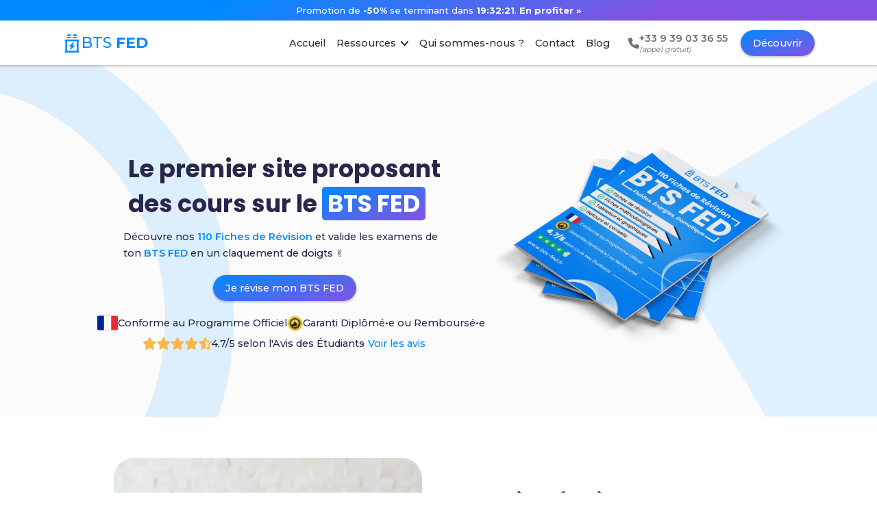

--- FILE ---
content_type: text/html; charset=UTF-8
request_url: https://bts-fed.fr/
body_size: 40066
content:
<!DOCTYPE html>
<html lang="fr">

<head>
    <meta charset="utf-8" />
            <link rel="canonical" href="https://bts-fed.fr" />
        <meta name="twitter:app:url:googleplay" content="https://bts-fed.fr" />
        <meta property="al:ios:url" content="https://bts-fed.fr" />
    
    <meta name="viewport" content="width=device-width, initial-scale=1, viewport-fit=cover" />
    <meta http-equiv="X-UA-Compatible" content="IE=edge,chrome=1" />

    <title>BTS FED - Cours et Fiches de Révision pour réussir l'exam</title>
    <meta property="og:title" content="BTS FED - Cours et Fiches de Révision pour réussir l'exam" />
    <meta name="twitter:title" content="BTS FED - Cours et Fiches de Révision pour réussir l'exam">

            <meta name="description" content="Fiches de révision, méthodologie, situations professionnelles E4 et multitude de conseils. Mets toutes les chances de ton côté pour réussir le BTS FED.">
        <meta property="og:description" content="Fiches de révision, méthodologie, situations professionnelles E4 et multitude de conseils. Mets toutes les chances de ton côté pour réussir le BTS FED." />
        <meta name="twitter:description" content="Fiches de révision, méthodologie, situations professionnelles E4 et multitude de conseils. Mets toutes les chances de ton côté pour réussir le BTS FED.">
    
    <meta property="og:url" content="https://bts-fed.fr" />
    <meta property="og:locale" content="fr_FR" />
            <meta property="og:image" content="https://bts-fed.fr/assets/images/products/bts-fed/fiches-de-revision.png" />
        <meta name="twitter:image" content="https://bts-fed.fr/assets/images/products/bts-fed/fiches-de-revision.png">
        <meta property="og:type" content="website" />
        <meta property="og:site_name" content="BTS FED" />

            <meta name="robots" content="index,follow" />
    
    <meta name="twitter:card" content="summary_large_image">
    <meta name="twitter:site" content="BTS_FED">
    <meta name="twitter:creator" content="BTS_FED">
    <meta name="twitter:app:name:googleplay" content="BTS FED" />
    <meta name="apple-mobile-web-app-title" content="BTS FED" />
    <meta property="al:ios:app_name" content="BTS FED" />

    <link rel="stylesheet" href="/assets/css/styles.css">
    <link rel="icon" type="image/png" href="/assets/images/icons/favicon-bts-fed.png">
    <link rel="apple-touch-icon" href="https://bts-fed.fr/assets/images/icons/icon-bts-fed.png" data-sc-v="6.6.0" data-sc-c="favicon" />

    <script src="/assets/js/formations/preload.js"></script>
    <script defer src="/assets/js/formations/script.js"></script>

    <link rel="preconnect" href="https://fonts.googleapis.com">
    <link rel="preconnect" href="https://fonts.gstatic.com" crossorigin>
    <link href="https://fonts.googleapis.com/css2?family=Montserrat:wght@500;600;700&family=Roboto:wght@400;500&family=Poppins:wght@500;700&display=swap" rel="stylesheet">

    <!-- Google tag (gtag.js) -->
    <script async src="https://www.googletagmanager.com/gtag/js?id=G-JZBJ4FW0M0"></script>
    <script>
        window.dataLayer = window.dataLayer || [];

        function gtag() {
            dataLayer.push(arguments);
        }
        gtag('js', new Date());
        gtag('config', 'G-JZBJ4FW0M0');
    </script>

    <script type="application/ld+json">{"@context":"https://schema.org","@type":"Course","name":"BTS FED","description":"Fiches de révision, méthodologie, situations professionnelles E4 et multitude de conseils. Mets toutes les chances de ton côté pour réussir le BTS FED.","provider":{"@type":"Organization","name":"BTS FED","sameAs":"https://bts-fed.fr","logo":{"@type":"ImageObject","url":"https://bts-fed.fr/assets/images/icons/icon-bts-fed.png"}},"offers":[{"@type":"Offer","url":"https://bts-fed.fr/fiches-de-revision","priceCurrency":"EUR","price":"11.99","availability":"https://schema.org/InStock","itemCondition":"https://schema.org/NewCondition","category":"Paid"},{"@type":"Offer","url":"https://bts-fed.fr/#free-revision-sheets","priceCurrency":"EUR","price":"0","availability":"https://schema.org/InStock","itemCondition":"https://schema.org/NewCondition","category":"Free"}],"aggregateRating":{"@type":"AggregateRating","ratingValue":"4,7","reviewCount":"12"},"about":{"@type":"Thing","name":"Industrie & Technologies"},"isAccessibleForFree":true,"educationalLevel":"BTS","educationalCredentialAwarded":"BTS FED","courseCode":"bts-fed","hasCourseInstance":[{"@type":"CourseInstance","courseMode":"Online","courseWorkload":"PT40H","location":{"@type":"VirtualLocation","url":"https://bts-fed.fr"}}]}</script><script type="application/ld+json">{"@context":"https://schema.org","@type":"BreadcrumbList","itemListElement":[{"@type":"ListItem","position":1,"name":"Accueil","item":"https://bts-fed.fr/"}]}</script>
    <script type="application/ld+json">{"@context":"https://schema.org","@type":"Organization","name":"FormaV / BTS FED","url":"https://bts-fed.fr","logo":"https://bts-fed.fr/assets/images/logo-bts-fed.png","sameAs":["https://facebook.com/Formav.Co/","https://instagram.com/formav.co","https://threads.net/@formav.co","https://x.com/FormaVFR"]}</script>
    <script type="application/ld+json">{"@context":"https://schema.org","@type":"WebSite","name":"BTS FED","url":"https://bts-fed.fr","potentialAction":{"@type":"SearchAction","target":"https://bts-fed.fr/blog?keyword={search_term_string}","query-input":"required name=search_term_string"}}</script>
</head>

<script>
    const userProducts = [];
    const formationKey = 'bts-fed';
    const formationName = 'BTS FED';
    const formationUrl = 'https://bts-fed.fr';
    const products = {"fiches-de-revision":{"url":"fiches-de-revision","name":"110 Fiches de R\u00e9vision","full-name":"E-Book de R\u00e9vision Complet (110 pages)","price":23.99,"new-price":11.99,"determinants":{"du":"des","un":"des ","le":"les ","ton":"tes ","notre":"nos ","votre":"vos ","au":"aux ","a":"ont ","cree":"cr\u00e9\u00e9es"},"category-id":null,"category-name":null,"category-slug":null,"email-advantages-content":"        <tr>\n            <td style=\"padding:5px 0px\">\n                <img alt=\"Ic\u00f4ne check de v\u00e9rification\" title=\"Ic\u00f4ne check de v\u00e9rification\" align=\"left\" class=\"check-icon\" src=\"https:\/\/bts-fed.fr\/assets\/icons\/circle-check-solid.png\">\n                110\n                <span class=\"primary-color\">Fiches de R\u00e9vision<\/span>\n                pour le BTS FED\n            <\/td>\n        <\/tr>\n        <tr>\n            <td style=\"padding:5px 0px\">\n                <img alt=\"Ic\u00f4ne check de v\u00e9rification\" title=\"Ic\u00f4ne check de v\u00e9rification\" align=\"left\" class=\"check-icon\" src=\"https:\/\/bts-fed.fr\/assets\/icons\/circle-check-solid.png\">\n                Fiches\n                <span class=\"primary-color\">m\u00e9thodologiques<\/span>\n                & <span class=\"primary-color\">conseils<\/span>\n            <\/td>\n        <\/tr>\n        <tr>\n            <td style=\"padding:5px 0px\">\n                <img alt=\"Ic\u00f4ne check de v\u00e9rification\" title=\"Ic\u00f4ne check de v\u00e9rification\" align=\"left\" class=\"check-icon\" src=\"https:\/\/bts-fed.fr\/assets\/icons\/circle-check-solid.png\">\n                <span class=\"primary-color\">Tableaux<\/span>\n                & <span class=\"primary-color\">graphiques<\/span>\n                ludiques\n            <\/td>\n        <\/tr>\n        <tr>\n            <td style=\"padding:5px 0px\">\n                <img alt=\"Ic\u00f4ne check de v\u00e9rification\" title=\"Ic\u00f4ne check de v\u00e9rification\" align=\"left\" class=\"check-icon\" src=\"https:\/\/bts-fed.fr\/assets\/icons\/circle-check-solid.png\">\n                Conforme\n                au\n                <span class=\"primary-color\">programme\n                    officiel<\/span>\n            <\/td>\n        <\/tr>"},"dossier-e4":{"url":"dossier-e4","name":"Dossier E4","full-name":"Dossier E4 - \u00c9tude des syst\u00e8mes","price":47.99,"new-price":23.99,"determinants":{"du":"du ","un":"un ","le":"le ","ton":"ton ","notre":"notre ","votre":"votre ","au":"au ","a":"a ","cree":"cr\u00e9\u00e9"},"category-id":null,"category-name":null,"category-slug":null,"email-advantages-content":"        <tr>\n            <td style=\"padding:5px 0px\">\n                <img alt=\"Ic\u00f4ne check de v\u00e9rification\" title=\"Ic\u00f4ne check de v\u00e9rification\" align=\"left\" class=\"check-icon\" src=\"https:\/\/bts-fed.fr\/assets\/icons\/circle-check-solid.png\">\n                Fiches de r\u00e9vision E4\n            <\/td>\n        <\/tr>\n        <tr>\n            <td style=\"padding:5px 0px\">\n                <img alt=\"Ic\u00f4ne check de v\u00e9rification\" title=\"Ic\u00f4ne check de v\u00e9rification\" align=\"left\" class=\"check-icon\" src=\"https:\/\/bts-fed.fr\/assets\/icons\/circle-check-solid.png\">\n                Des vid\u00e9os ultra-d\u00e9taill\u00e9es\n            <\/td>\n        <\/tr>\n        <tr>\n            <td style=\"padding:5px 0px\">\n                <img alt=\"Ic\u00f4ne check de v\u00e9rification\" title=\"Ic\u00f4ne check de v\u00e9rification\" align=\"left\" class=\"check-icon\" src=\"https:\/\/bts-fed.fr\/assets\/icons\/circle-check-solid.png\">\n                D\u00e9roulement de l'\u00e9preuve et astuces\n            <\/td>\n        <\/tr>\n        <tr>\n            <td style=\"padding:5px 0px\">\n                <img alt=\"Ic\u00f4ne check de v\u00e9rification\" title=\"Ic\u00f4ne check de v\u00e9rification\" align=\"left\" class=\"check-icon\" src=\"https:\/\/bts-fed.fr\/assets\/icons\/circle-check-solid.png\">\n                Remplir son document synoptique\n            <\/td>\n        <\/tr>"},"apprentissage-efficace":{"url":"apprentissage-efficace","name":"Apprentissage Efficace","full-name":"Apprendre efficacement et d\u00e9cupler ses capacit\u00e9s c\u00e9r\u00e9brales","price":35.99,"new-price":17.99,"determinants":{"du":"de ","un":"","le":"","ton":"ton ","notre":"notre ","votre":"votre ","au":"\u00e0 l'","a":"a ","cree":"cr\u00e9\u00e9"},"category-id":null,"category-name":null,"category-slug":null}};
    const numberSheets = 110;
    const unbuyedProducts = Object.values(["fiches-de-revision","dossier-e4","apprentissage-efficace"]);
    const upsellProducts = Object.values({"1":"dossier-e4","2":"apprentissage-efficace"});

    var productKey = 'fiches-de-revision';
    var product = products[productKey];
    const names = ["Rose","Mia","Chlo\u00e9","Anna","Emma","Louise","Jade","Ambre","Alice","L\u00e9na","Lou","Nina","Zo\u00e9","Eva","Iris","Jeanne","Manon","Luna","Camille","Lucie","Margaux","Olivia","Alix","Louna","Julien","Sylvain","Alexia","Manon","Am\u00e9lie","Bastien","R\u00e9mi","Florian","Ludovic"];
    const slug = '';
    const email = '';
    const productAlreadyPaid = ([].includes(productKey) ? true : false);
</script>

<style>
    :root {
        --primary-color: #008aff;
        --secondary-color: #8452e3;
        --rgb-primary-color: 0, 138, 255;
        --rgb-secondary-color: 132, 82, 227;
    }
</style>

<script>
    var studentratingReviews = [{"rating":5,"daysAgo":2,"title":"J'ai ador\u00e9 ces fiches de r\u00e9vision","content":"Merci pour cette grande aide que vous m'avez apport\u00e9e au travers de vos Fiches de R\u00e9vision, j'ai pu bien approfondir (et notamment la physique chimie)","author":"Margaux"},{"rating":5,"daysAgo":28,"title":"Aide pr\u00e9cieuse","content":"Ces fiches de r\u00e9vision du BTS FED sont bien faites, \u00e7a aide beaucoup pour les r\u00e9visions.","author":"Youssef"},{"rating":3,"daysAgo":35,"title":"Fiches utiles mais...","content":"Les fiches de r\u00e9vision sont utiles pour la E5 et E6, mais l'\u00e9preuve E3 n'est pas assez d\u00e9taill\u00e9e.","author":"Am\u00e9lie"},{"rating":5,"daysAgo":60,"title":"Excellent eBook","content":"Cet ebook pour le BTS Fluides \u00c9nergies Domotique est bien fait, avec des explications claires et de bons exemples concrets.","author":"Sofiane"},{"rating":5,"daysAgo":30,"title":"Super aide!","content":"Ces fiches de r\u00e9vision m'ont beaucoup aid\u00e9 pour pr\u00e9parer le BTS FED. Pour le prix, je recommande \u00e0 100 %.","author":"Fatima"},{"rating":5,"daysAgo":21,"title":"Fiches correctes","content":"Les fiches pour le BTS Fluides \u00c9nergies Domotique sont tr\u00e8s faciles \u00e0 lire et \u00e0 apprendre, c'est top.","author":"Rapha\u00ebl"},{"rating":5,"daysAgo":14,"title":"Tr\u00e8s utile","content":"Ce livre e-book m'a beaucoup aid\u00e9 pour r\u00e9viser les \u00e9preuves du BTS Fluides \u00c9nergies Domotique. Il s'agit d'un excellent support de r\u00e9vision.","author":"Sarah"},{"rating":4,"daysAgo":28,"title":"Excellent compl\u00e9ment de r\u00e9vision","content":"Ces 110 fiches de r\u00e9vision sont un bon compl\u00e9ment pour les \u00e9preuves du BTS FED, mais il faut coupler ses r\u00e9visions avec ses propres cours.","author":"Imane"},{"rating":5,"daysAgo":21,"title":"Bien r\u00e9dig\u00e9","content":"Cet ebook est bien r\u00e9dig\u00e9, il aide \u00e0 comprendre les notions du BTS FED. Merci aussi d'avoir plac\u00e9 vos conseils et vos retours d'exp\u00e9rience ;)","author":"Salima"},{"rating":4,"daysAgo":7,"title":"Super aide","content":"Les fiches m'ont beaucoup aid\u00e9 pour r\u00e9viser le BTS FED. Merci Lucas et In\u00e8s d'avoir cr\u00e9\u00e9 ce blog, j'aurai juste pr\u00e9f\u00e9r\u00e9 plus de graphiques etc.","author":"Amina"},{"rating":5,"daysAgo":60,"title":"Merci d'avoir r\u00e9alis\u00e9 un extrait","content":"Ces fiches de r\u00e9vision pour le BTS Fluides \u00c9nergies Domotique sont parfaitement bien r\u00e9dig\u00e9es, tr\u00e8s faciles \u00e0 lire et \u00e0 apprendre, n'h\u00e9sitez pas \u00e0 lire l'extrait gratuit comme je l'ai fait avant de commander.","author":"Cl\u00e9ment"},{"rating":5,"daysAgo":21,"title":"Tr\u00e8s complet","content":"Les fiches de r\u00e9vision BTS FED sont tr\u00e8s compl\u00e8tes, toutes les notions importantes sont abord\u00e9es, pas de r\u00e9visions lassantes.","author":"Nadia"}];
</script>

<body>


    

<header id="header">



    

    
    
        <!-- Début BARRE PROMOTIONNELLE -->

        <button id="announcement-bar" class="secondary-announcement-bar" aria-label="Promotion -50% sur 110 Fiches de Révision, nouveau prix 11,99 euros au lieu de 23,99 euros" onclick="document.location.href='/fiches-de-revision'">

            <!-- Début VERSION ORDINATEUR -->
            <p id="announcement-bar-desktop">
                Promotion de <strong>-50%</strong> se terminant dans <strong><span id="fallback-promo-countdown" data-remaining="70345">--:--:--</span></strong>. <strong class="opacity-trigger">En profiter »</strong>
            </p>
            <!-- Fin VERSION ORDINATEUR -->

            <!-- Début VERSION MOBILE -->
            <p id="announcement-bar-mobile" class="display-none">
                Promotion <strong>-50%</strong> se terminant dans <strong><span id="fallback-promo-countdown-mobile" data-remaining="70345">--:--:--</span></strong>. <strong class="opacity-trigger">En profiter »</strong>
            </p>
            <!-- Fin VERSION MOBILE -->

            <!-- Fin BARRE PROMOTIONNELLE -->

        </button>


                    <script>
                (function() {
                    function startCountdown(el) {
                        var sec = parseInt(el.getAttribute('data-remaining'));
                        if (isNaN(sec)) return;

                        function fmt(n) {
                            return (n < 10 ? '0' : '') + n;
                        }

                        function tick() {
                            if (sec < 0) {
                                el.textContent = '00:00:00';
                                return;
                            }
                            var h = Math.floor(sec / 3600),
                                m = Math.floor((sec % 3600) / 60),
                                s = sec % 60;
                            el.textContent = fmt(h) + ':' + fmt(m) + ':' + fmt(s);
                            sec--;
                            setTimeout(tick, 1000);
                        }
                        tick();
                    }
                    var d = document.getElementById('fallback-promo-countdown');
                    if (d) startCountdown(d);
                    var m = document.getElementById('fallback-promo-countdown-mobile');
                    if (m) startCountdown(m);
                })();
            </script>
            
    
    <div id="header-subcontainer">
        <a class="logo" href="/">
            <img alt="Icône du logo bts-fed" title="Icône du logo bts-fed" src="/assets/images/icons/icon-bts-fed.png">
            <span class="line-height-normal">
                                    <span style="font-weight:500">BTS</span>
                    <span style="font-weight:800"> FED</span>
                            </span>
        </a>

        <div id="header-triggers-container">
            <a class="header-trigger" href="/">
                <span>Accueil</span>
            </a>

            <div id="header-resources-container" class="header-trigger">
                <div>
                    <span>Ressources</span>
                    <svg xmlns="http://www.w3.org/2000/svg" width="10.704" height="6.116" viewBox="0 0 10.704 6.116">
                        <path id="DownArrow" d="M5.357,166.116a.761.761,0,0,1-.54-.224L.229,161.305a.764.764,0,0,1,1.081-1.081l4.047,4.048L9.4,160.225a.764.764,0,0,1,1.081,1.081L5.9,165.893A.762.762,0,0,1,5.357,166.116Z" transform="translate(-0.005 -160)"></path>
                    </svg>
                </div>

                <div id="header-resources-menu" class="toggler-element">
                                            <a href="/simulateur-de-notes" class="underline-trigger">Simulateur de notes</a>
                                        <a href="/blog/trouver-son-stage" class="underline-trigger">Trouver son stage</a>
                    <a href="/blog/trouver-son-alternance" class="underline-trigger">Trouver son alternance</a>
                                            <a href="/blog/referentiel-officiel-du-bts-fed-fluides-energies-domotique-en-pdf" class="underline-trigger">Référentiel PDF</a>
                    
                    
                                            <a href="/sujets-et-corriges" class="underline-trigger">Sujets et corrigés</a>
                    
                    
                    
                    
                                            <a href="/etablissements" class="underline-trigger">Liste des établissements</a>
                    
                                            <a href="/calendrier-examens" class="underline-trigger">Dates des épreuves 2026</a>
                    
                    <button onclick="toggleElement('free-revision-sheets', true)" class="underline-trigger" aria-label="Afficher les fiches de révision offertes">Fiches de Révision offertes</button>
                    <!-- < ?php if (count($orderedProducts) > 0) { ?> -->
                    <a href="/espace-membre" class="underline-trigger">Espace membre</a>
                    <!-- < ?php } ?> -->
                </div>

            </div>

            <a class="header-trigger" href="/notre-equipe">
                <span>Qui sommes-nous ?</span>
            </a>

            <a class="header-trigger" href="#" onclick="closeTogglerElements(); toggleElement('contact-modal', true, true); return false;">
                <span>Contact</span>
            </a>

            <a class="header-trigger" href="/blog">
                <span>Blog</span>
            </a>

        </div>

        <div class="contact-phone-cta header-phone-cta" id="header-phone-cta">
            <a class="contact-phone-link header-phone-link" href="tel:+33939033655" aria-label="Appeler le support : +33 9 39 03 36 55 (appel gratuit)">
                <svg class="contact-phone-icon header-phone-icon" xmlns="http://www.w3.org/2000/svg" width="16" height="16.002" viewBox="0 0 16 16.002" aria-hidden="true" focusable="false">
                    <path d="M15.977,12.089l-.727,3.15A.971.971,0,0,1,14.3,16,14.314,14.314,0,0,1,0,1.7.971.971,0,0,1,.757.746L3.907.019A.981.981,0,0,1,5.025.586L6.479,3.977A.978.978,0,0,1,6.2,5.116L4.516,6.467A10.928,10.928,0,0,0,9.5,11.452L10.879,9.77a.972.972,0,0,1,1.14-.28l3.391,1.454A1.066,1.066,0,0,1,15.977,12.089Z" transform="translate(0 0.006)" fill="currentColor" />
                </svg>
                <span class="contact-phone-text header-phone-text">
                    <span class="contact-phone-number">+33 9 39 03 36 55</span>
                    <span class="contact-phone-note">(appel gratuit)</span>
                </span>
            </a>
        </div>

                    <a href="/fiches-de-revision" class="primary-trigger">
                Découvrir
            </a>
        

        <button id="menu-trigger" aria-label="Ouvrir le menu principal" class="trigger-element" onclick="if (typeof closePaymentPopup === 'function') { const pc = document.getElementById('payment-container'); if (pc && pc.classList.contains('toggler-element-active')) { closePaymentPopup(event); } }">
            <span></span>
            <span></span>
            <span></span>
        </button>

    </div>


    <div id="header-menu" class="toggler-element">
        <a href="/" class="header-menu-trigger">
            <span class="underline-trigger">Accueil</span>
        </a>
                    <a href="/simulateur-de-notes" class="header-menu-trigger">
                <span class="underline-trigger">Simulateur de notes</span>
            </a>
                <a href="/blog/trouver-son-stage" class="header-menu-trigger">
            <span class="underline-trigger">Trouver son stage</span>
        </a>
        <a href="/blog/trouver-son-alternance" class="header-menu-trigger">
            <span class="underline-trigger">Trouver son alternance</span>
        </a>
                    <a href="/blog/referentiel-officiel-du-bts-fed-fluides-energies-domotique-en-pdf" class="header-menu-trigger">
                <span class="underline-trigger">Référentiel PDF</span>
            </a>
        
        
                    <a href="/sujets-et-corriges" class="header-menu-trigger">
                <span class="underline-trigger">Sujets et corrigés</span>
            </a>
        
        
        
        
                    <a href="/etablissements" class="header-menu-trigger">
                <span class="underline-trigger">Liste des établissements</span>
            </a>
        
                    <a href="/calendrier-examens" class="header-menu-trigger">
                <span class="underline-trigger">Dates des épreuves 2026</span>
            </a>
        
        <button onclick="closeTogglerElements(); toggleElement('free-revision-sheets', true, true)" class="header-menu-trigger" aria-label="Afficher les fiches de révision offertes depuis le menu">
            <span class="underline-trigger">Fiches de Révision offertes</span>
        </button>

        <!-- < ?php if (count($orderedProducts) > 0) { ?> -->
        <a href="/espace-membre" class="header-menu-trigger">
            <span class="underline-trigger">Espace membre</span>
        </a>
        <!-- < ?php } ?> -->

        <a href="/notre-equipe" class="header-menu-trigger">
            <span class="underline-trigger">Qui sommes-nous ?</span>
        </a>
        <a href="#" onclick="closeTogglerElements(); toggleElement('contact-modal', true, true); return false;" class="header-menu-trigger">
            <span class="underline-trigger">Nous contacter</span>
        </a>
        <a href="/blog" class="header-menu-trigger">
            <span class="underline-trigger">Blog</span>
        </a>

        <button id="header-menu-studentrating-reviews" onclick="scrollToStudentRatingReviews()" class="header-menu-trigger" aria-label="Voir les avis clients">
            <div id="reviews-logo-container" class="reviews-logo-box">
                <svg xmlns="http://www.w3.org/2000/svg" viewBox="0 0 576 512"><!--! Font Awesome Pro 6.1.0 by @fontawesome - https://fontawesome.com License - https://fontawesome.com/license (Commercial License) Copyright 2022 Fonticons, Inc. -->
                    <path fill="#F8B749" d="M381.2 150.3L524.9 171.5C536.8 173.2 546.8 181.6 550.6 193.1C554.4 204.7 551.3 217.3 542.7 225.9L438.5 328.1L463.1 474.7C465.1 486.7 460.2 498.9 450.2 506C440.3 513.1 427.2 514 416.5 508.3L288.1 439.8L159.8 508.3C149 514 135.9 513.1 126 506C116.1 498.9 111.1 486.7 113.2 474.7L137.8 328.1L33.58 225.9C24.97 217.3 21.91 204.7 25.69 193.1C29.46 181.6 39.43 173.2 51.42 171.5L195 150.3L259.4 17.97C264.7 6.954 275.9-.0391 288.1-.0391C300.4-.0391 311.6 6.954 316.9 17.97L381.2 150.3z" />
                </svg>
                <p class="reviews-logo-box-p"><span class="reviews-logo-box-span-orange">Avis</span> <span class="reviews-logo-box-span-black">Clients</span></p>
            </div>
            <div>
                <img alt="Logo processeur avis" title="Logo processeur avis" id="header-menu-studentrating-image" src="https://bts-fed.fr/assets/icons/studentrating-4-5.png">
                <span id="span_e643_0">4,7 • 12 Avis</span>
            </div>
        </button>

        <!--
        <div class="contact-phone-cta header-menu-phone-cta" id="header-menu-phone-cta">
            <a class="contact-phone-link header-menu-phone-link" href="tel:+33939033655" aria-label="Appeler le support : +33 9 39 03 36 55 (appel gratuit)">
                <svg class="contact-phone-icon header-menu-phone-icon" xmlns="http://www.w3.org/2000/svg" width="16" height="16.002" viewBox="0 0 16 16.002" aria-hidden="true" focusable="false">
                    <path d="M15.977,12.089l-.727,3.15A.971.971,0,0,1,14.3,16,14.314,14.314,0,0,1,0,1.7.971.971,0,0,1,.757.746L3.907.019A.981.981,0,0,1,5.025.586L6.479,3.977A.978.978,0,0,1,6.2,5.116L4.516,6.467A10.928,10.928,0,0,0,9.5,11.452L10.879,9.77a.972.972,0,0,1,1.14-.28l3.391,1.454A1.066,1.066,0,0,1,15.977,12.089Z" transform="translate(0 0.006)" fill="currentColor" />
                </svg>
                <span class="contact-phone-text">
                    <span class="contact-phone-number">+33 9 39 03 36 55</span>
                    <span class="contact-phone-note">(appel gratuit)</span>
                </span>
            </a>
        </div>
        -->
    </div>
</header>
    <main>

        <div id="index-primary-background">


            <svg id="index-primary-rect-svg" xmlns="http://www.w3.org/2000/svg" xmlns:xlink="http://www.w3.org/1999/xlink" width="1057.271" height="920.077" viewBox="0 0 1057.271 920.077">
                <defs>
                    <clipPath id="clip">
                        <use xlink:href="#fill"></use>
                    </clipPath>
                </defs>
                <g id="Rectangle_8" data-name="Rectangle 8" transform="translate(0 474.35) rotate(-31)" fill="#fff" stroke="rgba(var(--rgb-primary-color), 0.12)" stroke-width="1000">
                    <rect id="fill" width="921" height="520" rx="20" stroke="none"></rect>
                    <path d="M0,20h921M500,0v520M921,500h-921M421,520v-520" fill="none" clip-path="url(#clip)"></path>
                </g>
            </svg>
            <svg id="index-primary-circle-svg" xmlns="http://www.w3.org/2000/svg" width="847" height="883" viewBox="0 0 847 883">
                <g id="Ellipse_2" data-name="Ellipse 2" fill="none" stroke="rgba(var(--rgb-primary-color), 0.12)" stroke-width="100">
                    <ellipse cx="423.5" cy="441.5" rx="423.5" ry="441.5" stroke="none"></ellipse>
                    <ellipse cx="423.5" cy="441.5" rx="373.5" ry="391.5" fill="none"></ellipse>
                </g>
            </svg>




            <div class="box" id="index-primary-container">
                <div id="index-primary-main-subcontainer">
                    <div id="div_6d5d_0">
                        <h1 id="h1_6d5d_0">Le premier site proposant<br>des cours sur le <span class="primary-color highlight-text">BTS FED</span></h1>
                        <p>Découvre nos  <a href="/fiches-de-revision">110 Fiches de Révision</a> et valide les examens de ton                            <a href="fiches-de-revision" class="primary-color">BTS FED</a> en un claquement de <span class="white-space-nowrap">doigts ✌️</span>
                        </p>
                        <a id="zefi3479" href="/fiches-de-revision" class="primary-trigger">Je révise mon BTS FED</a>
                    </div>


                    <div id="index-primary-subcontainer">
                        <div id="div_6d5d_1">
                            <div id="div_6d5d_2">
                                <img alt="Icône drapeau français" title="Icône drapeau français" src="https://bts-fed.fr/assets/icons/FrenchFlag.svg" id="img_6d5d_0">
                                Conforme au Programme Officiel
                            </div>
                            <div id="div_6d5d_3">
                                <img alt="Icône garantie" title="Icône garantie" id="index-primary-subcontainer-guarantee-img" src="https://bts-fed.fr/assets/icons/guarantee.png">
                                <span id="index-primary-subcontainer-large-text">Garanti Diplômé•e ou Remboursé•e </span>
                                <span id="index-primary-subcontainer-small-text" class="display-none">Diplômé•e ou Remboursé•e</span>
                            </div>
                        </div>
                        <div id="div_6d5d_4">
                            <div id="div_6d5d_5">
                                <img alt="Icône étoile avis" title="Icône étoile avis" id="index-primary-subcontainer-studentrating-img" src="https://bts-fed.fr/assets/icons/studentrating-4-5.png">
                                <span id="index-primary-studentrating-desktop-text">4,7/5 selon l'Avis des Étudiants</span>
                                <span id="index-primary-studentrating-mobile-text">4,7/5 selon les Étudiants</span>
                                <span id="index-primary-dash">&nbsp;-&nbsp;</span>
                            </div>
                            <button class="primary-color underline-trigger" onclick="scrollToStudentRatingReviews()" aria-label="Faire défiler jusqu'aux avis étudiants">Voir les avis</button>
                        </div>
                    </div>
                </div>

                <div id="index-mockup-container">
                    <img alt="110 Fiches de Révision pour le BTS FED" src="https://bts-fed.fr/assets/images/products/bts-fed/fiches-de-revision.png" width="450" height="306" class="width-max height-auto">
                </div>
            </div>

        </div>


        <div class="box" id="div_6d5d_6" style="margin-top:60px">
            <!-- alt="Réussir son BTS FED" -->
            <div id="div_6d5d_7">
                <img alt="Réussite de son BTS FED" src="https://bts-fed.fr/assets/images/static/reussir-ses-examens.webp" id="img_6d5d_1" style="border-radius: 30px;height: 280px;object-fit: cover;object-position: left;">
            </div>

            <div id="div_6d5d_8">
                <h2 class="text-align-left" style="margin-top:0px">Tu souhaites réussir <br class="display-none-less-750px">ton <span class="primary-color">BTS FED</span> ?</h2>
                <p>Grâce à nos  <a href="fiches-de-revision">110 Fiches de Révision</a>, tu pourras réviser tout le programme et avoir les prérequis nécessaires à l'examen. Réviser deviendra un jeu d'enfant.</p>
                <a href="/fiches-de-revision" class="secondary-trigger" id="a_6d5d_0">
                    <svg id="svg_6d5d_0" xmlns="http://www.w3.org/2000/svg" viewBox="0 0 512 512">
                        <path fill="var(--primary-color)" d="M256 0C114.6 0 0 114.6 0 256c0 141.4 114.6 256 256 256s256-114.6 256-256C512 114.6 397.4 0 256 0zM406.6 278.6l-103.1 103.1c-12.5 12.5-32.75 12.5-45.25 0s-12.5-32.75 0-45.25L306.8 288H128C110.3 288 96 273.7 96 256s14.31-32 32-32h178.8l-49.38-49.38c-12.5-12.5-12.5-32.75 0-45.25s32.75-12.5 45.25 0l103.1 103.1C414.6 241.3 416 251.1 416 256C416 260.9 414.6 270.7 406.6 278.6z" />
                    </svg>
                    Réviser maintenant
                </a>
            </div>
        </div>



        <div class="box" id="div_6d5d_9">
            <div id="div_6d5d_10">
                <h2 class="text-align-left" style="margin-top:0px">Taux de réussite <br class="display-none-less-750px">actuel de <span class="primary-color">100%</span></h2>
                <p>Nos  <a href="fiches-de-revision">110 Fiches de Révision</a> ont  été créées dans le but de
                    te faire obtenir ton <a href="https://bts-fed.fr">BTS FED</a> et ont  déjà aidé plus de 100 étudiants à l'obtenir. Aucun étudiant n'a échoué à ses examens.</p>
                <a href="/fiches-de-revision" class="secondary-trigger" id="a_6d5d_1">
                    <svg id="svg_6d5d_1" xmlns="http://www.w3.org/2000/svg" viewBox="0 0 512 512">
                        <path fill="var(--primary-color)" d="M256 0C114.6 0 0 114.6 0 256c0 141.4 114.6 256 256 256s256-114.6 256-256C512 114.6 397.4 0 256 0zM406.6 278.6l-103.1 103.1c-12.5 12.5-32.75 12.5-45.25 0s-12.5-32.75 0-45.25L306.8 288H128C110.3 288 96 273.7 96 256s14.31-32 32-32h178.8l-49.38-49.38c-12.5-12.5-12.5-32.75 0-45.25s32.75-12.5 45.25 0l103.1 103.1C414.6 241.3 416 251.1 416 256C416 260.9 414.6 270.7 406.6 278.6z" />
                    </svg>
                    Réussir mon examen
                </a>
            </div>

            <div id="div_6d5d_11">
                <img alt="Taux de réussite de 100%" src="https://bts-fed.fr/assets/images/static/taux-de-reussite-actuel.webp" id="img_6d5d_2">
            </div>
        </div>


        <div id="div_6d5d_12">
            <div class="box">
                <h2>Obtenir son <span class="primary-color">BTS FED</span> n'a jamais été aussi simple</h2>

                <div id="div_6d5d_13">
                    <div class="get-formation-step">
                        <span class="primary-color" id="span_6d5d_0">1</span>
                        <p id="p_6d5d_0">Télécharge tes  <strong>110 Fiches de Révision</strong> de ton <strong>BTS FED</strong> pour seulement <strong>11,99€</strong>. L'ensemble du dossier est conforme au programme officiel.</p>
                    </div>

                    <div class="get-formation-step">
                        <span class="primary-color" id="span_6d5d_1">2</span>
                        <p id="p_6d5d_1">Si tu souhaites aller plus loin, tu peux opter pour le dossier "<strong>Dossier E4 - Étude des systèmes</strong>" disponible après l'achat des Fiches de Révision.</p>
                    </div>

                    <div class="get-formation-step">
                        <span class="primary-color" id="span_6d5d_2">3</span>
                        <p id="p_6d5d_2">Tu as désormais toutes les cartes en main pour valider ton examen final. Révise en <strong>lisant les fiches</strong>, en les réécrivant et en les <strong>récitant à quelqu'un</strong>.</p>
                    </div>
                </div>


            </div>
        </div>


        <div id="home-product-box" class="box">
                          <h2 id="h2_a93e_0" class="margin-top-0">E-Book de Révision Complet (110 pages) – <span class="primary-color">BTS FED</span></h2>
         <div id="produit">
             <div id="div_a93e_0">
                 <img width="450" height="306" alt="110 Fiches de Révision" title="110 Fiches de Révision" src="/assets/images/products/bts-fed/fiches-de-revision.png" style="width:100%;height:auto;max-height: 325px;overflow:hidden;object-fit:contain">
             </div>
             <div id="product-list-description">
                 <button onclick="scrollToStudentRatingReviews()" id="button_a93e_0" aria-label="Voir les avis des étudiants">
                     <img alt="Icône étoile avis" title="Icône étoile avis" src="https://bts-fed.fr/assets/icons/studentrating-4-5.png" id="img_a93e_0">
                     <span id="span_a93e_0">4,7 • 12 Avis</span>
                 </button>
                 <ul class="list-check-icons" id="ul_a93e_0">
                     <li>110 Fiches de <span class="primary-color">Révisions</span></li><li>6 Fiches <span class="primary-color">Méthodologiques</span> &amp; <span class="primary-color">Conseils</span></li><li>Retours d'Expérience pour <span class="primary-color">l'Examen</span></li><li><span class="primary-color">Tableaux &amp; Graphiques</span> Pédagogiques</li><li>100% <span class="primary-color">Diplômé•e ou Remboursé•e</span></li><li>Conforme au <span class="primary-color">Programme Officiel</span></li><li>Téléchargeable en <span class="primary-color">PDF</span></li><li>Dernière mise à jour : <span class="primary-color">Septembre 2025</span></li>                 </ul>
                 <div class="product-price">
    <span class="primary-color line-height-normal">11,99€</span>
    <span class="before-promotion-product-price display-noned">23,99€</span>
    <div class="promotions-container display-noned">
        <span class="promotion">-50%</span>
        <!-- TEST -->
                <!-- FIN TEST -->
    </div>
            <span class="single-payment-span">– Paiement unique</span>
    </div>                 <a href="/fiches-de-revision" class="primary-trigger" id="a_a93e_0">Accéder aux fiches »</a>
             </div>
         </div>
             </div>


        <div class="box position-relative">
    <h2 class="text-align-center margin-top-0">Nos <span class="primary-color">engagements</span></h2>

    <img alt="Arrière plan gris" title="Arrière plan gris" id="engagements-background-desktop" src="https://bts-fed.fr/assets/images/static/background-gray-vector.webp">
    <img alt="Arrière plan gris" title="Arrière plan gris" id="engagements-background-mobile" src="https://bts-fed.fr/assets/images/static/background-gray-vector-mob.webp">

    <div id="engagements-main-container">
        <div>
            <svg class="our-engagements-icon" xmlns="http://www.w3.org/2000/svg" viewBox="0 0 512 512">
                <defs>
                    <style>
                        .fa-secondary {
                            opacity: .4
                        }
                    </style>
                </defs>
                <path fill="var(--primary-color)" class="fa-primary" d="M496 48V192c0 17.69-14.33 32-32 32h-128c-17.67 0-32-14.31-32-32s14.33-32 32-32h44.38C352.3 120.5 306.5 96 256 96C189.4 96 130.9 138.5 110.5 201.8C105.1 218.6 87.08 227.9 70.19 222.4c-16.81-5.406-26.05-23.47-20.61-40.28C78.59 92.34 161.5 32 256 32c71.36 0 136.1 34.52 176 90.09V48c0-17.69 14.33-32 32-32S496 30.31 496 48z"></path>
                <path fill="var(--primary-color)" class="fa-secondary" d="M462.4 329.8C433.4 419.7 350.4 480 255.1 480C184.6 480 119.9 445.5 80 389.9V464c0 17.69-14.33 32-32 32s-32-14.31-32-32V320c0-17.69 14.33-32 32-32h128c17.67 0 32 14.31 32 32s-14.33 32-32 32H131.6C159.7 391.5 205.5 416 256 416c66.58 0 125.1-42.53 145.5-105.8c5.422-16.78 23.38-26.03 40.3-20.59C458.6 294.1 467.9 313 462.4 329.8z"></path>
            </svg>
            <h3 class="engagements-title">Mises à jour régulières</h3>
            <p class="text-align-center">Chaque année, nous mettons à jour nos  <strong>110 Fiches de Révision</strong> afin qu'elles répondent parfaitement aux attendus de l'examen.</p>
        </div>

        <div>
            <svg class="our-engagements-icon" xmlns="http://www.w3.org/2000/svg" viewBox="0 0 384 512">
                <defs>
                    <style>
                        .fa-secondary {
                            opacity: .4
                        }
                    </style>
                </defs>
                <path fill="var(--primary-color)" class="fa-primary" d="M224 160V0L384 160H224zM88 224C118.9 224 144 249.1 144 280C144 310.9 118.9 336 88 336H80V368C80 376.8 72.84 384 64 384C55.16 384 48 376.8 48 368V240C48 231.2 55.16 224 64 224H88zM112 280C112 266.7 101.3 256 88 256H80V304H88C101.3 304 112 293.3 112 280zM160 240C160 231.2 167.2 224 176 224H200C226.5 224 248 245.5 248 272V336C248 362.5 226.5 384 200 384H176C167.2 384 160 376.8 160 368V240zM192 352H200C208.8 352 216 344.8 216 336V272C216 263.2 208.8 256 200 256H192V352zM336 224C344.8 224 352 231.2 352 240C352 248.8 344.8 256 336 256H304V288H336C344.8 288 352 295.2 352 304C352 312.8 344.8 320 336 320H304V368C304 376.8 296.8 384 288 384C279.2 384 272 376.8 272 368V240C272 231.2 279.2 224 288 224H336z" />
                <path fill="var(--primary-color)" class="fa-secondary" d="M88 304H80V256H88C101.3 256 112 266.7 112 280C112 293.3 101.3 304 88 304zM192 256H200C208.8 256 216 263.2 216 272V336C216 344.8 208.8 352 200 352H192V256zM0 64C0 28.65 28.65 0 64 0H224V160H384V448C384 483.3 355.3 512 320 512H64C28.65 512 0 483.3 0 448V64zM64 224C55.16 224 48 231.2 48 240V368C48 376.8 55.16 384 64 384C72.84 384 80 376.8 80 368V336H88C118.9 336 144 310.9 144 280C144 249.1 118.9 224 88 224H64zM160 368C160 376.8 167.2 384 176 384H200C226.5 384 248 362.5 248 336V272C248 245.5 226.5 224 200 224H176C167.2 224 160 231.2 160 240V368zM288 224C279.2 224 272 231.2 272 240V368C272 376.8 279.2 384 288 384C296.8 384 304 376.8 304 368V320H336C344.8 320 352 312.8 352 304C352 295.2 344.8 288 336 288H304V256H336C344.8 256 352 248.8 352 240C352 231.2 344.8 224 336 224H288z" />
            </svg>
            <h3 class="engagements-title">Accessible en PDF</h3>
            <p class="text-align-center">Accède aux  <strong>110 Fiches de Révision</strong> directement au <strong>format PDF</strong> et révise en toute sérénité.</p>
        </div>

        <div>
            <svg class="our-engagements-icon" xmlns="http://www.w3.org/2000/svg" viewBox="0 0 640 512">
                <defs>
                    <style>
                        .fa-secondary {
                            opacity: .4
                        }
                    </style>
                </defs>
                <path fill="var(--primary-color)" class="fa-primary" d="M604 127.1h-184C400.1 127.1 384 144.1 384 164v312C384 495.9 400.1 512 420 512h184C623.9 512 640 495.9 640 476v-312C640 144.1 623.9 127.1 604 127.1zM576 448h-128V192h128V448z" />
                <path fill="var(--primary-color)" class="fa-secondary" d="M448 192v256h128V192H448zM128 64h320v32h64V48c0-26.5-21.5-47.88-47.88-48H111.9C85.5 .125 64 21.5 64 48V288H16C7.125 288 0 295.1 0 304V320c.125 35.25 28.63 63.88 63.88 64H352V288H128V64z" />
            </svg>
            <h3 class="engagements-title">Disponibilité multi-support</h3>
            <p class="text-align-center">Tu peux accéder aux  110 Fiches de Révision depuis un <strong>ordinateur</strong>, une <strong>tablette</strong> ou un <strong>smartphone</strong>.</p>
        </div>
    </div>
</div>
        <div id="studentrating-reviews">

    <div class="box" id="div_c22e_0">
        <h2 class="text-align-center" id="h2_c22e_0">Plus de 100 élèves sont déjà passés à l'action</h2>
        <!-- AVANT (Logo StudentRating + Fav)
            <svg xmlns="http://www.w3.org/2000/svg" id="svg_c22e_0" height="50" viewBox="20.5 248.5 600 147.3" width="2500">
                <path fill="white" d="m178.2 300.7h60.7v11.3h-23.9v63.7h-13.1v-63.7h-23.8zm58.1 20.7h11.2v10.5h.2c.4-1.5 1.1-2.9 2.1-4.3s2.2-2.7 3.7-3.8c1.4-1.2 3-2.1 4.8-2.8 1.7-.7 3.5-1.1 5.3-1.1 1.4 0 2.4.1 2.9.1.5.1 1.1.2 1.6.2v11.5c-.8-.2-1.7-.3-2.6-.4s-1.7-.2-2.6-.2c-2 0-3.9.4-5.7 1.2s-3.3 2-4.7 3.5c-1.3 1.6-2.4 3.5-3.2 5.8s-1.2 5-1.2 8v25.8h-12zm86.8 54.3h-11.8v-7.6h-.2c-1.5 2.8-3.7 4.9-6.6 6.6s-5.9 2.5-8.9 2.5c-7.1 0-12.3-1.7-15.5-5.3-3.2-3.5-4.8-8.9-4.8-16v-34.5h12v33.3c0 4.8.9 8.2 2.8 10.1 1.8 2 4.4 3 7.7 3 2.5 0 4.6-.4 6.3-1.2s3.1-1.8 4.1-3.1c1.1-1.3 1.8-2.9 2.3-4.7s.7-3.8.7-5.9v-31.5h12v54.3zm20.4-17.4c.4 3.5 1.7 5.9 4 7.4 2.3 1.4 5.1 2.1 8.3 2.1 1.1 0 2.4-.1 3.8-.3s2.8-.5 4-1c1.3-.5 2.3-1.2 3.1-2.2s1.2-2.2 1.1-3.7-.6-2.8-1.7-3.8-2.4-1.7-4-2.4c-1.6-.6-3.5-1.1-5.6-1.5s-4.2-.9-6.4-1.4-4.4-1.1-6.5-1.8-3.9-1.6-5.6-2.9c-1.6-1.2-3-2.7-3.9-4.6-1-1.9-1.5-4.1-1.5-6.9 0-3 .7-5.4 2.2-7.4 1.4-2 3.3-3.6 5.5-4.8s4.7-2.1 7.4-2.6 5.3-.7 7.7-.7c2.8 0 5.5.3 8 .9s4.9 1.5 6.9 2.9c2.1 1.3 3.8 3.1 5.1 5.2 1.4 2.1 2.2 4.7 2.6 7.7h-12.5c-.6-2.9-1.9-4.8-3.9-5.8-2.1-1-4.4-1.5-7.1-1.5-.8 0-1.9.1-3 .2-1.2.2-2.2.4-3.3.8-1 .4-1.9 1-2.6 1.7s-1.1 1.7-1.1 2.9c0 1.5.5 2.6 1.5 3.5s2.3 1.6 4 2.3c1.6.6 3.5 1.1 5.6 1.5s4.3.9 6.5 1.4 4.3 1.1 6.4 1.8 4 1.6 5.6 2.9c1.6 1.2 3 2.7 4 4.5s1.5 4.1 1.5 6.7c0 3.2-.7 5.9-2.2 8.2-1.5 2.2-3.4 4.1-5.7 5.5s-5 2.4-7.8 3.1c-2.9.6-5.7 1-8.5 1-3.4 0-6.6-.4-9.5-1.2s-5.5-2-7.6-3.5c-2.1-1.6-3.8-3.5-5-5.9-1.2-2.3-1.9-5.1-2-8.4h12.1v.1zm39.5-36.9h9.1v-16.4h12v16.3h10.8v8.9h-10.8v29c0 1.3.1 2.3.2 3.3.1.9.4 1.7.7 2.3.4.6 1 1.1 1.7 1.4.8.3 1.8.5 3.2.5.8 0 1.7 0 2.5-.1s1.7-.2 2.5-.4v9.3c-1.3.2-2.6.3-3.9.4-1.3.2-2.5.2-3.9.2-3.2 0-5.7-.3-7.6-.9s-3.4-1.5-4.5-2.6c-1.1-1.2-1.8-2.6-2.2-4.3s-.6-3.8-.7-6v-32h-9.1v-9.1zm40.3 0h11.3v7.4h.2c1.7-3.2 4-5.4 7-6.8s6.2-2.1 9.8-2.1c4.3 0 8 .7 11.2 2.3 3.2 1.5 5.8 3.5 7.9 6.2 2.1 2.6 3.7 5.7 4.7 9.2s1.6 7.3 1.6 11.2c0 3.7-.5 7.2-1.4 10.6-1 3.4-2.4 6.5-4.3 9.1s-4.3 4.7-7.3 6.3-6.4 2.4-10.4 2.4c-1.7 0-3.5-.2-5.2-.5s-3.4-.8-5-1.5-3.1-1.6-4.4-2.7c-1.4-1.1-2.5-2.4-3.4-3.8h-.2v27.1h-12v-74.4zm41.9 27.2c0-2.4-.3-4.8-1-7.1-.6-2.3-1.6-4.3-2.9-6.1s-2.9-3.2-4.7-4.3c-1.9-1.1-4.1-1.6-6.5-1.6-5 0-8.8 1.7-11.4 5.2-2.5 3.5-3.8 8.2-3.8 14 0 2.8.3 5.3 1 7.6s1.6 4.3 3 6c1.3 1.7 2.9 3 4.8 4s4 1.5 6.5 1.5c2.8 0 5-.6 6.9-1.7s3.4-2.6 4.7-4.3c1.2-1.8 2.1-3.8 2.6-6.1.5-2.4.8-4.7.8-7.1zm21.1-47.9h12v11.3h-12zm0 20.7h12v54.3h-12zm22.7-20.7h12v75h-12zm48.6 76.5c-4.3 0-8.2-.7-11.6-2.2s-6.2-3.4-8.6-5.9c-2.3-2.5-4.1-5.6-5.3-9.1s-1.9-7.4-1.9-11.5.6-7.9 1.9-11.4c1.2-3.5 3-6.5 5.3-9.1 2.3-2.5 5.2-4.5 8.6-5.9s7.3-2.2 11.6-2.2 8.2.7 11.6 2.2c3.4 1.4 6.2 3.4 8.6 5.9 2.3 2.5 4.1 5.6 5.3 9.1s1.9 7.3 1.9 11.4c0 4.2-.6 8-1.9 11.5s-3 6.5-5.3 9.1c-2.3 2.5-5.2 4.5-8.6 5.9s-7.2 2.2-11.6 2.2zm0-9.5c2.6 0 5-.6 6.9-1.7 2-1.1 3.5-2.6 4.8-4.4s2.2-3.9 2.8-6.1c.6-2.3.9-4.6.9-7 0-2.3-.3-4.6-.9-6.9s-1.5-4.3-2.8-6.1-2.9-3.2-4.8-4.3c-2-1.1-4.3-1.7-6.9-1.7s-5 .6-6.9 1.7c-2 1.1-3.5 2.6-4.8 4.3-1.3 1.8-2.2 3.8-2.8 6.1s-.9 4.6-.9 6.9c0 2.4.3 4.7.9 7s1.5 4.3 2.8 6.1 2.9 3.3 4.8 4.4c2 1.2 4.3 1.7 6.9 1.7zm31-46.3h9.1v-16.4h12v16.3h10.8v8.9h-10.8v29c0 1.3.1 2.3.2 3.3.1.9.4 1.7.7 2.3.4.6 1 1.1 1.7 1.4.8.3 1.8.5 3.2.5.8 0 1.7 0 2.5-.1s1.7-.2 2.5-.4v9.3c-1.3.2-2.6.3-3.9.4-1.3.2-2.5.2-3.9.2-3.2 0-5.7-.3-7.6-.9s-3.4-1.5-4.5-2.6c-1.1-1.2-1.8-2.6-2.2-4.3s-.6-3.8-.7-6v-32h-9.1v-9.1z" />
                <path d="m164.2 300.7h-54.9l-16.9-52.2-17 52.2-54.9-.1 44.4 32.3-17 52.2 44.4-32.3 44.4 32.3-16.9-52.2z" fill="#00b67a" />
                <path d="m123.6 344.7-3.8-11.8-27.4 19.9z" fill="#005128" />
            </svg>
        -->

        <div class="reviews-logo-box">
            <svg xmlns="http://www.w3.org/2000/svg" viewBox="0 0 576 512"><!--! Font Awesome Pro 6.1.0 by @fontawesome - https://fontawesome.com License - https://fontawesome.com/license (Commercial License) Copyright 2022 Fonticons, Inc. -->
                <path fill="#F8B749" d="M381.2 150.3L524.9 171.5C536.8 173.2 546.8 181.6 550.6 193.1C554.4 204.7 551.3 217.3 542.7 225.9L438.5 328.1L463.1 474.7C465.1 486.7 460.2 498.9 450.2 506C440.3 513.1 427.2 514 416.5 508.3L288.1 439.8L159.8 508.3C149 514 135.9 513.1 126 506C116.1 498.9 111.1 486.7 113.2 474.7L137.8 328.1L33.58 225.9C24.97 217.3 21.91 204.7 25.69 193.1C29.46 181.6 39.43 173.2 51.42 171.5L195 150.3L259.4 17.97C264.7 6.954 275.9-.0391 288.1-.0391C300.4-.0391 311.6 6.954 316.9 17.97L381.2 150.3z" />
            </svg>
            <p class="reviews-logo-box-p"><span class="reviews-logo-box-span-orange">Avis</span> <span class="reviews-logo-box-span-white">Clients</span></p>
        </div>



        <div id="div_c22e_1">
            <img alt="Icône étoile avis" title="Icône étoile avis" src="https://bts-fed.fr/assets/icons/studentrating-4-5.png" id="img_c22e_0">
            <span id="span_c22e_0">4,7 • 12 Avis</span>
        </div>


        <script src="https://unpkg.com/swiper@8/swiper-bundle.min.js"></script>

        <div id="div_c22e_2">
            <div class="swiper">

                <div id="studentrating-reviews-subcontainer" class="swiper-wrapper grabbable">

                </div>
            </div>

            <div class="swiper-button-prev-trigger" id="div_c22e_3">
                <svg xmlns="http://www.w3.org/2000/svg" width="6.822" height="9.9" viewBox="0 0 6.822 9.9" id="svg_c22e_1">
                    <path id="LeftChevron" d="M5.1,40.842a.785.785,0,0,1-.514-.185L.218,36.868a.574.574,0,0,1,0-.893l4.366-3.79a.808.808,0,0,1,1.029,0,.574.574,0,0,1,0,.893L1.762,36.421l3.852,3.344a.574.574,0,0,1,0,.893A.786.786,0,0,1,5.1,40.842Z" transform="translate(0.495 -31.442)" fill="#fff" stroke="#fff" stroke-width="1" />
                </svg>

            </div>

            <div class="swiper-button-next-trigger" id="div_c22e_4">
                <svg xmlns="http://www.w3.org/2000/svg" width="6.82" height="9.898" viewBox="0 0 6.82 9.898" id="svg_c22e_2">
                    <path id="RightChevron" d="M64.732,40.845a.784.784,0,0,1-.514-.185.574.574,0,0,1,0-.893l3.852-3.342-3.852-3.342a.574.574,0,0,1,0-.893.808.808,0,0,1,1.029,0l4.365,3.789a.574.574,0,0,1,0,.893L65.247,40.66A.782.782,0,0,1,64.732,40.845Z" transform="translate(-63.505 -31.447)" fill="#fff" stroke="#fff" stroke-width="1" />
                </svg>
            </div>


        </div>


        <span id="span_c22e_1">
            Une note de <span class="font-weight-500" id="span_c22e_2">4,7</span> sur
            <span class="font-weight-500" id="span_c22e_3">5</span> sur la base de
            <span class="font-weight-500 white-space-nowrap" id="span_c22e_4">12 avis</span>.<br>
            <a style="color:#fff; font-weight:inherit;" target="_blank" href="https://forms.gle/BbmLST8ZjBDETikV8">Rédiger un avis</a>
        </span>

    </div>
</div>

<script src="/assets/js/formations/studentrating-reviews.js"></script>
        <div class="box" id="div_9ea6_0">
    <h2 class="text-align-center margin-top-0">Vos <span class="primary-color">questions fréquentes</span></h2>



        <div class="faq-question-container">
    <button class="faq-question" onclick="toggleFAQQuestion(this)" aria-label="Afficher ou masquer la réponse à la question : C&#039;est quoi BTS FED ?">
    C'est quoi BTS FED ?
        <span class="faq-plus">
            <svg xmlns="http://www.w3.org/2000/svg" viewBox="0 0 448 512">
                <path fill="#393939" d="M416 208H272V64c0-17.67-14.33-32-32-32h-32c-17.67 0-32 14.33-32 32v144H32c-17.67 0-32 14.33-32 32v32c0 17.67 14.33 32 32 32h144v144c0 17.67 14.33 32 32 32h32c17.67 0 32-14.33 32-32V304h144c17.67 0 32-14.33 32-32v-32c0-17.67-14.33-32-32-32z"></path>
            </svg>
        </span>
        <span class="faq-menos">
            <svg xmlns="http://www.w3.org/2000/svg" viewBox="0 0 448 512">
                <path fill="white" d="M416 208H32c-17.67 0-32 14.33-32 32v32c0 17.67 14.33 32 32 32h384c17.67 0 32-14.33 32-32v-32c0-17.67-14.33-32-32-32z"></path>
            </svg>
        </span>
    </button>
    <div class="faq-answer">
        <div>
            <p>
      <strong>BTS FED</strong> est un site web proposant
      <a href="/fiches-de-revision">110 Fiches de Révision</a> pour le
      <strong>BTS FED</strong> afin de t'aider à préparer ton examen final.
    </p>
    <p>C'est moi-même, Lucas et mon équipe qui l'avons développé. Nous accordons une importance capitale à la
      <strong>simplicité</strong> et à
      <strong>l'efficacité</strong> de nos 
      <a href="/fiches-de-revision">110 Fiches de Révision</a> afin que tu puisses te préparer aux examens de manière optimisée.</p>
      <p><a href="/fiches-de-revision">Découvre nos  110 Fiches de Révision pour le BTS FED</a>.
    </p>
        </div>
    </div>
    </div>    <div class="faq-question-container">
    <button class="faq-question" onclick="toggleFAQQuestion(this)" aria-label="Afficher ou masquer la réponse à la question : Comment pourrais-je accéder aux 110 Fiches de Révision ?">
    Comment pourrais-je accéder aux 110 Fiches de Révision ?
        <span class="faq-plus">
            <svg xmlns="http://www.w3.org/2000/svg" viewBox="0 0 448 512">
                <path fill="#393939" d="M416 208H272V64c0-17.67-14.33-32-32-32h-32c-17.67 0-32 14.33-32 32v144H32c-17.67 0-32 14.33-32 32v32c0 17.67 14.33 32 32 32h144v144c0 17.67 14.33 32 32 32h32c17.67 0 32-14.33 32-32V304h144c17.67 0 32-14.33 32-32v-32c0-17.67-14.33-32-32-32z"></path>
            </svg>
        </span>
        <span class="faq-menos">
            <svg xmlns="http://www.w3.org/2000/svg" viewBox="0 0 448 512">
                <path fill="white" d="M416 208H32c-17.67 0-32 14.33-32 32v32c0 17.67 14.33 32 32 32h384c17.67 0 32-14.33 32-32v-32c0-17.67-14.33-32-32-32z"></path>
            </svg>
        </span>
    </button>
    <div class="faq-answer">
        <div>
            <p>Pendant le passage de ta commande, entre ton
      <strong>adresse email</strong> principale.</p>

      <p>Une fois ta commande passée, tu recevras automatiquement un lien te permettant de télécharger les 
      <a href="/fiches-de-revision">110 Fiches de Révision</a> au
      <strong>format PDF</strong>.
    </p>

        </div>
    </div>
    </div>    <div class="faq-question-container">
    <button class="faq-question" onclick="toggleFAQQuestion(this)" aria-label="Afficher ou masquer la réponse à la question : Quel moyen de paiement puis-je utiliser pour commander ?">
    Quel moyen de paiement puis-je utiliser pour commander ?
        <span class="faq-plus">
            <svg xmlns="http://www.w3.org/2000/svg" viewBox="0 0 448 512">
                <path fill="#393939" d="M416 208H272V64c0-17.67-14.33-32-32-32h-32c-17.67 0-32 14.33-32 32v144H32c-17.67 0-32 14.33-32 32v32c0 17.67 14.33 32 32 32h144v144c0 17.67 14.33 32 32 32h32c17.67 0 32-14.33 32-32V304h144c17.67 0 32-14.33 32-32v-32c0-17.67-14.33-32-32-32z"></path>
            </svg>
        </span>
        <span class="faq-menos">
            <svg xmlns="http://www.w3.org/2000/svg" viewBox="0 0 448 512">
                <path fill="white" d="M416 208H32c-17.67 0-32 14.33-32 32v32c0 17.67 14.33 32 32 32h384c17.67 0 32-14.33 32-32v-32c0-17.67-14.33-32-32-32z"></path>
            </svg>
        </span>
    </button>
    <div class="faq-answer">
        <div>
            <p>Nous acceptons les
      <strong>Cartes de Crédit</strong>, les
      <strong>Cartes de Débit</strong>,
      <strong>PayPal</strong>,
      <strong>Apple Pay</strong>,
      <strong>Google Pay</strong> et
      <strong>Link</strong>. Tous ces moyens de paiement sont
      <strong>100% sécurisés</strong>.
    </p>
        </div>
    </div>
    </div>    <div class="faq-question-container">
    <button class="faq-question" onclick="toggleFAQQuestion(this)" aria-label="Afficher ou masquer la réponse à la question : Le site est-il sécurisé ?">
    Le site est-il sécurisé ?
        <span class="faq-plus">
            <svg xmlns="http://www.w3.org/2000/svg" viewBox="0 0 448 512">
                <path fill="#393939" d="M416 208H272V64c0-17.67-14.33-32-32-32h-32c-17.67 0-32 14.33-32 32v144H32c-17.67 0-32 14.33-32 32v32c0 17.67 14.33 32 32 32h144v144c0 17.67 14.33 32 32 32h32c17.67 0 32-14.33 32-32V304h144c17.67 0 32-14.33 32-32v-32c0-17.67-14.33-32-32-32z"></path>
            </svg>
        </span>
        <span class="faq-menos">
            <svg xmlns="http://www.w3.org/2000/svg" viewBox="0 0 448 512">
                <path fill="white" d="M416 208H32c-17.67 0-32 14.33-32 32v32c0 17.67 14.33 32 32 32h384c17.67 0 32-14.33 32-32v-32c0-17.67-14.33-32-32-32z"></path>
            </svg>
        </span>
    </button>
    <div class="faq-answer">
        <div>
            <p>Oui tout à fait, notre site web est
      <strong>100% sécurisé</strong>. Nous utilisons le protocole
      <strong>HTTPS</strong> ainsi que le cryptage
      <strong>SSL</strong> pour garantir la sécurité et le cryptage des informations reçues.</p>

      <p>De plus, les moyens de paiement
      <strong>Stripe</strong> et
      <strong>PayPal</strong> sont certifiés par la norme de sécurité
      <strong>PDI/DSS</strong>, ce qui représente le plus haut niveau de norme de sécurité existant pour les paiements en ligne.
    </p>
        </div>
    </div>
    </div>    <div class="faq-question-container">
    <button class="faq-question" onclick="toggleFAQQuestion(this)" aria-label="Afficher ou masquer la réponse à la question : Puis-je me préparer et passer mon examen BTS FED grâce aux 110 Fiches de Révision ?">
    Puis-je me préparer et passer mon examen BTS FED grâce aux 110 Fiches de Révision ?
        <span class="faq-plus">
            <svg xmlns="http://www.w3.org/2000/svg" viewBox="0 0 448 512">
                <path fill="#393939" d="M416 208H272V64c0-17.67-14.33-32-32-32h-32c-17.67 0-32 14.33-32 32v144H32c-17.67 0-32 14.33-32 32v32c0 17.67 14.33 32 32 32h144v144c0 17.67 14.33 32 32 32h32c17.67 0 32-14.33 32-32V304h144c17.67 0 32-14.33 32-32v-32c0-17.67-14.33-32-32-32z"></path>
            </svg>
        </span>
        <span class="faq-menos">
            <svg xmlns="http://www.w3.org/2000/svg" viewBox="0 0 448 512">
                <path fill="white" d="M416 208H32c-17.67 0-32 14.33-32 32v32c0 17.67 14.33 32 32 32h384c17.67 0 32-14.33 32-32v-32c0-17.67-14.33-32-32-32z"></path>
            </svg>
        </span>
    </button>
    <div class="faq-answer">
        <div>
            <p>Oui, tu peux te préparer à l'examen grâce aux <a href="/fiches-de-revision">110 Fiches de Révision</a>. Elles ont été conçues pour couvrir absolument toutes les <strong>notions à connaître</strong> afin que tu sois 100% prêt•e pour le jour J.</p>
    <p>D'ailleurs, la majorité des étudiants ayant choisi nos  <a href="/fiches-de-revision">110 Fiches de Révision</a> ont obtenu leur diplôme, souvent <strong>avec mention</strong>.</p>
    <p>Cependant, le site <strong>BTS FED</strong> n'est pas un centre d'examen. Tu peux consulter le site officiel <a href="https://www.onisep.fr" rel="noopener noreferrer" target="_blank">onisep.fr</a> pour trouver la liste des établissements qui proposent le <strong>BTS FED</strong> ou passer ton examen en distanciel grâce à l’un des organismes suivants :</p>
    <ul>
      <li><a href="https://www.cned.fr" rel="noopener noreferrer" target="_blank">cned.fr</a></li>
      <li><a href="https://www.unistra.fr" rel="noopener noreferrer" target="_blank">unistra.fr</a></li>
      <li><a href="https://enaco.fr" rel="noopener noreferrer" target="_blank">enaco.fr</a></li>
      <li><a href="https://efcformation.com" rel="noopener noreferrer" target="_blank">efcformation.com</a></li>
      <li><a href="https://studi.com" rel="noopener noreferrer" target="_blank">studi.com</a></li>
      <li><a href="https://campus-des-ecoles.fr" rel="noopener noreferrer" target="_blank">campus-des-ecoles.fr</a></li>
      <li><a href="https://sfaformation.com" rel="noopener noreferrer" target="_blank">sfaformation.com</a></li>
    </ul>
    <p>De plus, la majorité de ces organismes en distanciel proposent un financement complet grâce à la <strong>formation continue</strong>, le <strong>contrat d'apprentissage</strong>, le <strong>CPF</strong>, l'organisme <strong>France Travail</strong>, le <strong>plan de licenciement</strong> ou encore des <strong>aides régionales spécifiques</strong>.</p>
        </div>
    </div>
    </div>    <div class="faq-question-container">
    <button class="faq-question" onclick="toggleFAQQuestion(this)" aria-label="Afficher ou masquer la réponse à la question : Comment puis-je vous contacter ?">
    Comment puis-je vous contacter ?
        <span class="faq-plus">
            <svg xmlns="http://www.w3.org/2000/svg" viewBox="0 0 448 512">
                <path fill="#393939" d="M416 208H272V64c0-17.67-14.33-32-32-32h-32c-17.67 0-32 14.33-32 32v144H32c-17.67 0-32 14.33-32 32v32c0 17.67 14.33 32 32 32h144v144c0 17.67 14.33 32 32 32h32c17.67 0 32-14.33 32-32V304h144c17.67 0 32-14.33 32-32v-32c0-17.67-14.33-32-32-32z"></path>
            </svg>
        </span>
        <span class="faq-menos">
            <svg xmlns="http://www.w3.org/2000/svg" viewBox="0 0 448 512">
                <path fill="white" d="M416 208H32c-17.67 0-32 14.33-32 32v32c0 17.67 14.33 32 32 32h384c17.67 0 32-14.33 32-32v-32c0-17.67-14.33-32-32-32z"></path>
            </svg>
        </span>
    </button>
    <div class="faq-answer">
        <div>
              <p>Pour nous contacter, envoie un email à <a href="/cdn-cgi/l/email-protection#bac9cfcacad5c8cefadcd5c8d7dbcc94d9d5"><span class="__cf_email__" data-cfemail="82f1f7f2f2edf0f6c2e4edf0efe3f4ace1ed">[email&#160;protected]</span></a>. Nous te répondrons alors sous <strong>24 heures maximum</strong>, même le week-end.</p>
        </div>
    </div>
    </div>
    <script data-cfasync="false" src="/cdn-cgi/scripts/5c5dd728/cloudflare-static/email-decode.min.js"></script><script type="application/ld+json">{"@context":"https://schema.org","@type":"FAQPage","mainEntity":[{"@type":"Question","name":"C'est quoi BTS FED ?","acceptedAnswer":{"@type":"Answer","text":"    \n      BTS FED est un site web proposant\n      110 Fiches de Révision pour le\n      BTS FED afin de t'aider à préparer ton examen final.\n    \n    C'est moi-même, Lucas et mon équipe qui l'avons développé. Nous accordons une importance capitale à la\n      simplicité et à\n      l'efficacité de nos \n      110 Fiches de Révision afin que tu puisses te préparer aux examens de manière optimisée.\n      Découvre nos  110 Fiches de Révision pour le BTS FED.\n    "}},{"@type":"Question","name":"Comment pourrais-je accéder aux 110 Fiches de Révision ?","acceptedAnswer":{"@type":"Answer","text":"    Pendant le passage de ta commande, entre ton\n      adresse email principale.\n\n      Une fois ta commande passée, tu recevras automatiquement un lien te permettant de télécharger les \n      110 Fiches de Révision au\n      format PDF.\n    \n"}},{"@type":"Question","name":"Quel moyen de paiement puis-je utiliser pour commander ?","acceptedAnswer":{"@type":"Answer","text":"    Nous acceptons les\n      Cartes de Crédit, les\n      Cartes de Débit,\n      PayPal,\n      Apple Pay,\n      Google Pay et\n      Link. Tous ces moyens de paiement sont\n      100% sécurisés.\n    "}},{"@type":"Question","name":"Le site est-il sécurisé ?","acceptedAnswer":{"@type":"Answer","text":"    Oui tout à fait, notre site web est\n      100% sécurisé. Nous utilisons le protocole\n      HTTPS ainsi que le cryptage\n      SSL pour garantir la sécurité et le cryptage des informations reçues.\n\n      De plus, les moyens de paiement\n      Stripe et\n      PayPal sont certifiés par la norme de sécurité\n      PDI/DSS, ce qui représente le plus haut niveau de norme de sécurité existant pour les paiements en ligne.\n    "}},{"@type":"Question","name":"Puis-je me préparer et passer mon examen BTS FED grâce aux 110 Fiches de Révision ?","acceptedAnswer":{"@type":"Answer","text":"    Oui, tu peux te préparer à l'examen grâce aux 110 Fiches de Révision. Elles ont été conçues pour couvrir absolument toutes les notions à connaître afin que tu sois 100% prêt•e pour le jour J.\n    D'ailleurs, la majorité des étudiants ayant choisi nos  110 Fiches de Révision ont obtenu leur diplôme, souvent avec mention.\n    Cependant, le site BTS FED n'est pas un centre d'examen. Tu peux consulter le site officiel onisep.fr pour trouver la liste des établissements qui proposent le BTS FED ou passer ton examen en distanciel grâce à l’un des organismes suivants :\n    \n      cned.fr\n      unistra.fr\n      enaco.fr\n      efcformation.com\n      studi.com\n      campus-des-ecoles.fr\n      sfaformation.com\n    \n    De plus, la majorité de ces organismes en distanciel proposent un financement complet grâce à la formation continue, le contrat d'apprentissage, le CPF, l'organisme France Travail, le plan de licenciement ou encore des aides régionales spécifiques."}},{"@type":"Question","name":"Comment puis-je vous contacter ?","acceptedAnswer":{"@type":"Answer","text":"      Pour nous contacter, envoie un email à support@formav.co. Nous te répondrons alors sous 24 heures maximum, même le week-end."}}]}</script></div>

        <div class="box">
            <h2 class="text-align-center margin-top-0">Notre <span class="primary-color">blog</span></h2>

            <div id="div_6d5d_19">


                
                <script>
                    var blogPosts = [{"slug":"7-astuces-pour-ameliorer-ses-revisions","title":"7 astuces pour am\u00e9liorer ses r\u00e9visions en BTS FED","description":"D\u00e9couvre 7 astuces \u00e9prouv\u00e9es pour optimiser tes r\u00e9visions en BTS FED : m\u00e9morisation, organisation, concentration. Maximise tes r\u00e9sultats aux examens !","keyword":"R\u00c9VISIONS","date":"2020-01-03","updateDate":"2026-01-19","figcaption":"\u00c9tudiant en BTS FED r\u00e9visant efficacement avec fiches et sch\u00e9mas techniques pour r\u00e9ussir ses examens","author":"In\u00e8s","product-subcontainer":false,"faq":[{"question":"Combien de temps avant les examens du BTS FED faut-il commencer \u00e0 r\u00e9viser ?","answer":"Id\u00e9alement, commence tes r\u00e9visions intensives 8 \u00e0 10 semaines avant les \u00e9preuves de mai-juin. Cela te permet d'espacer tes sessions et d'\u00e9viter le bachotage de derni\u00e8re minute, bien plus efficace pour la m\u00e9morisation \u00e0 long terme."},{"question":"Quelle est la meilleure technique de r\u00e9vision pour les mati\u00e8res techniques du BTS FED ?","answer":"Pour les mati\u00e8res comme la thermique ou les fluides, privil\u00e9gie les sch\u00e9mas annot\u00e9s et la pratique d'exercices. Refaire des calculs, dessiner des installations et expliquer \u00e0 voix haute les processus renforce consid\u00e9rablement la compr\u00e9hension."},{"question":"Comment g\u00e9rer le stress pendant les r\u00e9visions du BTS ?","answer":"Adopte une routine \u00e9quilibr\u00e9e : sessions de 45-50 minutes avec pauses de 10 minutes, 7-8h de sommeil, activit\u00e9 physique r\u00e9guli\u00e8re. La technique Pomodoro et la respiration profonde avant chaque session aident \u00e0 maintenir concentration et s\u00e9r\u00e9nit\u00e9."},{"question":"Les fiches de r\u00e9vision sont-elles vraiment efficaces pour le BTS FED ?","answer":"Absolument ! Les fiches synth\u00e9tisent les notions essentielles et facilitent les r\u00e9visions de derni\u00e8re minute. L'acte de cr\u00e9er tes propres fiches renforce d\u00e9j\u00e0 la m\u00e9morisation. Nos Fiches de R\u00e9vision BTS FED sont con\u00e7ues pour couvrir l'ensemble du programme avec m\u00e9thodologie et astuces int\u00e9gr\u00e9es."}],"quiz":{"title":"Quiz : teste tes connaissances sur les techniques de r\u00e9vision","questions":[{"question":"Selon la courbe d'Ebbinghaus, quel pourcentage d'informations oublie-t-on apr\u00e8s 24h sans r\u00e9vision ?","options":["30%","50%","70%","90%"],"correct":3,"explanation":"Sans r\u00e9vision, nous oublions environ 70% des informations apprises apr\u00e8s seulement 24 heures. D'o\u00f9 l'importance de la r\u00e9p\u00e9tition espac\u00e9e."},{"question":"Quelle est la dur\u00e9e id\u00e9ale d'une session de r\u00e9vision avec la technique Pomodoro ?","options":["25 minutes","45 minutes","60 minutes","90 minutes"],"correct":1,"explanation":"La technique Pomodoro recommande des sessions de 25 minutes suivies de 5 minutes de pause pour maintenir une concentration optimale."},{"question":"Combien de semaines avant les examens du BTS FED faut-il commencer les r\u00e9visions intensives ?","options":["2-3 semaines","4-5 semaines","8-10 semaines","12-15 semaines"],"correct":3,"explanation":"Commencer 8 \u00e0 10 semaines avant permet d'espacer les r\u00e9visions, de mieux m\u00e9moriser et d'\u00e9viter le stress de derni\u00e8re minute."},{"question":"Quelle m\u00e9thode est la plus efficace pour r\u00e9viser la thermique en BTS FED ?","options":["Relire le cours passivement","Cr\u00e9er des sch\u00e9mas et refaire des exercices","Surligner tout le cours","Apprendre par c\u0153ur les formules"],"correct":2,"explanation":"Les sch\u00e9mas visuels et la pratique d'exercices renforcent la compr\u00e9hension des concepts techniques et facilitent la m\u00e9morisation active."},{"question":"Quel est le taux de r\u00e9ussite moyen au BTS en 2024 ?","options":["68%","74,7%","82%","91%"],"correct":2,"explanation":"En 2024, le taux de r\u00e9ussite au BTS s'\u00e9tablit \u00e0 74,7%, en l\u00e9g\u00e8re baisse de 0,8 point par rapport \u00e0 2023."}]},"content":"<p>Le <strong>BTS FED<\/strong> (Fluides \u00c9nergies Domotique), c'est un dipl\u00f4me exigeant qui demande rigueur et organisation. Avec les <strong>examens 2026<\/strong> qui approchent (du 18 au 21 mai pour les \u00e9preuves communes), tu te demandes s\u00fbrement comment optimiser tes r\u00e9visions. Je te partage 7 astuces concr\u00e8tes pour maximiser tes r\u00e9sultats.<\/p>\n\n<h2>Pourquoi les r\u00e9visions en BTS FED sont diff\u00e9rentes<\/h2>\n\n<p>Le <strong>BTS FED<\/strong> combine des mati\u00e8res techniques (thermique, fluides, \u00e9lectricit\u00e9) et g\u00e9n\u00e9rales (culture g\u00e9n\u00e9rale, math\u00e9matiques). Cette diversit\u00e9 exige une approche de r\u00e9vision adapt\u00e9e. <cite index=\"13-2\">Avec un taux de r\u00e9ussite de 74,7% en 2024<\/cite>, il est crucial de mettre toutes les chances de ton c\u00f4t\u00e9.<\/p>\n\n<p>D'ailleurs, tu as peut-\u00eatre remarqu\u00e9 que certaines notions techniques comme les calculs de d\u00e9perditions thermiques ou les dimensionnements de r\u00e9seaux demandent plus qu'une simple relecture. Elles n\u00e9cessitent une <strong>pratique r\u00e9guli\u00e8re<\/strong> et une <strong>compr\u00e9hension profonde<\/strong> des concepts.<\/p>\n\n<div class=\"info-box\">\n<span class=\"info-icon\">\u2139\ufe0f<\/span>\n<span><strong>\u00c0 savoir :<\/strong> <cite index=\"2-1,8-1\">Les \u00e9preuves communes du BTS se d\u00e9roulent du 18 au 21 mai 2026<\/cite> pour les fili\u00e8res tertiaires et du 18 au 19 mai pour les fili\u00e8res industrielles. Planifie tes r\u00e9visions en cons\u00e9quence !<\/span>\n<\/div>\n\n<h2>Astuce 1 : Parler \u00e0 voix haute pour ancrer les connaissances<\/h2>\n\n<p>Quand j'ai pr\u00e9par\u00e9 mes examens techniques, j'ai d\u00e9couvert une m\u00e9thode redoutablement efficace : <strong>expliquer les concepts \u00e0 voix haute<\/strong> comme si j'enseignais \u00e0 quelqu'un. Cette technique, appel\u00e9e \"apprentissage par enseignement\", active plusieurs zones du cerveau simultan\u00e9ment.<\/p>\n\n<p>Pour le <strong>BTS FED<\/strong>, cette astuce est particuli\u00e8rement utile pour :<\/p>\n\n<ul>\n<li>Expliquer le fonctionnement d'une pompe \u00e0 chaleur<\/li>\n<li>D\u00e9crire les \u00e9tapes d'un bilan thermique<\/li>\n<li>Verbaliser les formules de dimensionnement de r\u00e9seaux<\/li>\n<li>R\u00e9citer les normes et r\u00e9glementations (RT 2012, DTU)<\/li>\n<\/ul>\n\n<p>En parlant \u00e0 voix haute, tu identifies imm\u00e9diatement les zones floues de ton cours. Si tu butes sur une explication, c'est que tu dois retravailler cette partie.<\/p>\n\n<div class=\"tip-box\">\n<span class=\"tip-icon\">\ud83d\udca1<\/span>\n<span><strong>Mon astuce :<\/strong> Enregistre-toi sur ton smartphone en expliquant un chapitre. R\u00e9\u00e9coute-toi pendant tes trajets. Tu rep\u00e8reras instantan\u00e9ment les passages o\u00f9 tu h\u00e9sites et pourras les retravailler.<\/span>\n<\/div>\n\n<h2>Astuce 2 : Espacer les sessions avec la r\u00e9p\u00e9tition espac\u00e9e<\/h2>\n\n<p>La science de la m\u00e9morisation nous apprend quelque chose de crucial : notre cerveau oublie rapidement sans r\u00e9p\u00e9tition. La <strong>courbe de l'oubli d'Ebbinghaus<\/strong> montre qu'on perd environ 70% des informations apr\u00e8s 24 heures sans r\u00e9vision.<\/p>\n\n<p>La solution ? La <strong>r\u00e9p\u00e9tition espac\u00e9e<\/strong>. Au lieu de bachoter 8 heures la veille, r\u00e9partis tes r\u00e9visions sur plusieurs semaines avec des intervalles croissants :<\/p>\n\n<ol>\n<li>Premi\u00e8re r\u00e9vision : le jour m\u00eame du cours<\/li>\n<li>Deuxi\u00e8me r\u00e9vision : 2-3 jours apr\u00e8s<\/li>\n<li>Troisi\u00e8me r\u00e9vision : 1 semaine apr\u00e8s<\/li>\n<li>Quatri\u00e8me r\u00e9vision : 2 semaines apr\u00e8s<\/li>\n<li>Cinqui\u00e8me r\u00e9vision : 1 mois apr\u00e8s<\/li>\n<\/ol>\n\n<p>Pour le <strong>BTS FED<\/strong>, je te recommande de commencer tes r\u00e9visions intensives <strong>8 \u00e0 10 semaines avant les \u00e9preuves de mai 2026<\/strong>. Cela te laisse le temps de revoir chaque mati\u00e8re plusieurs fois sans stress.<\/p>\n\n<div class=\"stats-flex\">\n<div class=\"stat-card\">\n<div class=\"stat-number\">70%<\/div>\n<div class=\"stat-label\">Informations oubli\u00e9es apr\u00e8s 24h sans r\u00e9vision<\/div>\n<\/div>\n<div class=\"stat-card\">\n<div class=\"stat-number\">8-10<\/div>\n<div class=\"stat-label\">Semaines de r\u00e9visions recommand\u00e9es avant les examens<\/div>\n<\/div>\n<div class=\"stat-card\">\n<div class=\"stat-number\">5<\/div>\n<div class=\"stat-label\">R\u00e9p\u00e9titions espac\u00e9es pour ancrer durablement<\/div>\n<\/div>\n<\/div>\n\n<h2>Astuce 3 : Varier les techniques de r\u00e9vision<\/h2>\n\n<p>Relire passivement tes cours est l'une des m\u00e9thodes les <strong>moins efficaces<\/strong>. Ton cerveau a besoin de stimulation active pour m\u00e9moriser. Voici les techniques que je te recommande pour le <strong>BTS FED<\/strong> :<\/p>\n\n<h3>Le mindmapping pour les concepts complexes<\/h3>\n\n<p>Les <strong>cartes mentales<\/strong> sont parfaites pour visualiser les liens entre concepts. Utilise-les pour :<\/p>\n\n<ul>\n<li>Cartographier les diff\u00e9rents syst\u00e8mes de chauffage et leurs caract\u00e9ristiques<\/li>\n<li>Relier les normes thermiques aux exigences techniques<\/li>\n<li>Organiser les \u00e9tapes d'un projet domotique<\/li>\n<\/ul>\n\n<h3>Les flashcards pour les formules et d\u00e9finitions<\/h3>\n\n<p>Cr\u00e9e des <strong>cartes m\u00e9moire<\/strong> (physiques ou avec des apps comme Anki) pour m\u00e9moriser :<\/p>\n\n<ul>\n<li>Les formules de calcul thermique<\/li>\n<li>Les coefficients de performance (COP)<\/li>\n<li>Les d\u00e9finitions techniques (enthalpie, hygrom\u00e9trie, etc.)<\/li>\n<li>Les symboles normalis\u00e9s des sch\u00e9mas<\/li>\n<\/ul>\n\n<h3>La technique Pomodoro pour la concentration<\/h3>\n\n<p>Cette m\u00e9thode consiste \u00e0 travailler par sessions de <strong>25 minutes<\/strong> suivies de <strong>5 minutes de pause<\/strong>. Apr\u00e8s 4 sessions, prends une pause de 15-30 minutes. Cette technique maintient ta concentration au maximum et \u00e9vite l'\u00e9puisement mental.<\/p>\n\n<div class=\"warning-box\">\n<span class=\"warning-icon\">\u26a0\ufe0f<\/span>\n<span><strong>Attention :<\/strong> \u00c9vite le multit\u00e2che pendant tes r\u00e9visions. Ferme les r\u00e9seaux sociaux, mets ton t\u00e9l\u00e9phone en mode avion. Une \u00e9tude montre qu'il faut 23 minutes en moyenne pour retrouver sa concentration apr\u00e8s une interruption.<\/span>\n<\/div>\n\n<h2>Astuce 4 : Cr\u00e9er un environnement de travail optimal<\/h2>\n\n<p>Ton espace de r\u00e9vision influence directement ton efficacit\u00e9. Voici comment l'optimiser :<\/p>\n\n<ul>\n<li><strong>Bureau rang\u00e9 :<\/strong> Garde uniquement le mat\u00e9riel n\u00e9cessaire \u00e0 port\u00e9e de main<\/li>\n<li><strong>\u00c9clairage adapt\u00e9 :<\/strong> Privil\u00e9gie la lumi\u00e8re naturelle ou une lampe de bureau avec temp\u00e9rature de couleur neutre (4000-5000K)<\/li>\n<li><strong>Temp\u00e9rature confortable :<\/strong> Entre 18 et 22\u00b0C (tu es en BTS FED, tu connais l'importance du confort thermique !)<\/li>\n<li><strong>Silence ou musique :<\/strong> Certains pr\u00e9f\u00e8rent le silence total, d'autres la musique instrumentale. Teste ce qui fonctionne pour toi<\/li>\n<li><strong>Chaise ergonomique :<\/strong> Une bonne posture \u00e9vite les douleurs et maintient la concentration<\/li>\n<\/ul>\n\n<p>Petite anecdote : lors de ma pr\u00e9paration, j'avais cr\u00e9\u00e9 un \"coin r\u00e9visions\" d\u00e9di\u00e9 chez moi. Mon cerveau associait cet espace au travail, ce qui me mettait automatiquement en mode concentration d\u00e8s que je m'y installais.<\/p>\n\n<h2>Astuce 5 : Utiliser des supports visuels et sch\u00e9mas<\/h2>\n\n<p>Le <strong>BTS FED<\/strong> est une formation technique o\u00f9 la visualisation est cruciale. Les sch\u00e9mas, graphiques et installations doivent \u00eatre ma\u00eetris\u00e9s sur le bout des doigts.<\/p>\n\n<p>Voici comment maximiser l'apprentissage visuel :<\/p>\n\n<ul>\n<li><strong>Redessine les sch\u00e9mas de m\u00e9moire :<\/strong> Installations hydrauliques, circuits frigorifiques, r\u00e9seaux a\u00e9rauliques<\/li>\n<li><strong>Annote tes sch\u00e9mas :<\/strong> Ajoute les formules, les valeurs types, les normes applicables<\/li>\n<li><strong>Utilise des codes couleur :<\/strong> Rouge pour l'eau chaude, bleu pour l'eau froide, jaune pour l'\u00e9lectricit\u00e9, etc.<\/li>\n<li><strong>Cr\u00e9e des tableaux comparatifs :<\/strong> Compare les diff\u00e9rents syst\u00e8mes (PAC air\/air vs air\/eau, chaudi\u00e8res gaz vs fioul)<\/li>\n<\/ul>\n\n<table>\n<thead>\n<tr><th>Syst\u00e8me de chauffage<\/th><th>COP moyen<\/th><th>Co\u00fbt installation<\/th><th>Avantages<\/th><\/tr>\n<\/thead>\n<tbody>\n<tr><td>Pompe \u00e0 chaleur air\/eau<\/td><td>3 \u00e0 4<\/td><td>8 000-15 000\u20ac<\/td><td>\u00c9conomique, \u00e9ligible aides<\/td><\/tr>\n<tr><td>Chaudi\u00e8re gaz condensation<\/td><td>1,05-1,10<\/td><td>3 000-6 000\u20ac<\/td><td>Installation simple, fiable<\/td><\/tr>\n<tr><td>Chaudi\u00e8re biomasse<\/td><td>0,85-0,95<\/td><td>10 000-20 000\u20ac<\/td><td>\u00c9nergie renouvelable, autonomie<\/td><\/tr>\n<tr><td>Chauffage \u00e9lectrique<\/td><td>1<\/td><td>1 000-3 000\u20ac<\/td><td>Faible co\u00fbt initial, simple<\/td><\/tr>\n<\/tbody>\n<\/table>\n\n<p>Pour aller plus loin dans ta pr\u00e9paration visuelle, consulte le <a href=\"\/blog\/referentiel-officiel-du-bts-fed-fluides-energies-domotique-en-pdf\" target=\"_blank\" rel=\"noopener\">r\u00e9f\u00e9rentiel officiel du BTS FED<\/a> qui contient tous les sch\u00e9mas et comp\u00e9tences attendues.<\/p>\n\n<h2>Astuce 6 : Pratiquer avec des annales et sujets blancs<\/h2>\n\n<p>Il n'y a pas de secret : <strong>s'entra\u00eener sur des sujets d'examen r\u00e9els<\/strong> est la meilleure pr\u00e9paration. Cela te permet de :<\/p>\n\n<ul>\n<li>Comprendre les attentes des correcteurs<\/li>\n<li>Identifier les types de questions r\u00e9currentes<\/li>\n<li>G\u00e9rer ton temps pendant l'\u00e9preuve<\/li>\n<li>R\u00e9duire le stress le jour J (tu connais d\u00e9j\u00e0 le format)<\/li>\n<\/ul>\n\n<p>Je te recommande de :<\/p>\n\n<ol>\n<li><strong>R\u00e9cup\u00e9rer les annales des 3-5 derni\u00e8res ann\u00e9es<\/strong> pour chaque \u00e9preuve<\/li>\n<li><strong>Faire au moins 3 sujets blancs en conditions r\u00e9elles<\/strong> (chronom\u00e8tre, sans documents)<\/li>\n<li><strong>Analyser tes erreurs<\/strong> apr\u00e8s chaque sujet pour ne pas les reproduire<\/li>\n<li><strong>Refaire les exercices rat\u00e9s<\/strong> une semaine plus tard pour v\u00e9rifier ta progression<\/li>\n<\/ol>\n\n<p>Tu trouveras des ressources pr\u00e9cieuses sur notre page <a href=\"\/annales-sujets-et-corriges\" target=\"_blank\" rel=\"noopener\">annales et sujets corrig\u00e9s<\/a> pour t'entra\u00eener efficacement.<\/p>\n\n<div class=\"timeline-container\">\n<div class=\"timeline-item\">\n<div class=\"timeline-date\">10 semaines avant<\/div>\n<div class=\"timeline-content\">\n<h4>Phase 1 : R\u00e9visions g\u00e9n\u00e9rales<\/h4>\n<p>Revoir l'ensemble des cours, cr\u00e9er tes fiches de r\u00e9vision, identifier les points faibles. Commence par les mati\u00e8res \u00e0 plus gros coefficient.<\/p>\n<\/div>\n<\/div>\n<div class=\"timeline-item\">\n<div class=\"timeline-date\">6 semaines avant<\/div>\n<div class=\"timeline-content\">\n<h4>Phase 2 : Approfondissement<\/h4>\n<p>Travailler les chapitres difficiles, refaire des exercices types, cr\u00e9er des sch\u00e9mas de synth\u00e8se. Alterne entre mati\u00e8res techniques et g\u00e9n\u00e9rales.<\/p>\n<\/div>\n<\/div>\n<div class=\"timeline-item\">\n<div class=\"timeline-date\">3 semaines avant<\/div>\n<div class=\"timeline-content\">\n<h4>Phase 3 : Entra\u00eenement intensif<\/h4>\n<p>Faire des sujets blancs en conditions r\u00e9elles, chronom\u00e9trer tes \u00e9preuves, analyser tes erreurs. Consulte nos <a href=\"\/annales-sujets-et-corriges\" target=\"_blank\" rel=\"noopener\">annales corrig\u00e9es<\/a>.<\/p>\n<\/div>\n<\/div>\n<div class=\"timeline-item\">\n<div class=\"timeline-date\">1 semaine avant<\/div>\n<div class=\"timeline-content\">\n<h4>Phase 4 : R\u00e9visions cibl\u00e9es<\/h4>\n<p>Revoir uniquement tes fiches de synth\u00e8se, les formules cl\u00e9s, les sch\u00e9mas essentiels. R\u00e9duis le volume, privil\u00e9gie la qualit\u00e9. Repose-toi suffisamment.<\/p>\n<\/div>\n<\/div>\n<\/div>\n\n<h2>Astuce 7 : Prendre soin de son hygi\u00e8ne de vie<\/h2>\n\n<p>On l'oublie souvent, mais ton <strong>corps<\/strong> est le moteur de ton <strong>cerveau<\/strong>. N\u00e9gliger ton hygi\u00e8ne de vie pendant les r\u00e9visions est une erreur strat\u00e9gique majeure.<\/p>\n\n<h3>Le sommeil : ton meilleur alli\u00e9<\/h3>\n\n<p>Dormir <strong>7 \u00e0 8 heures par nuit<\/strong> n'est pas n\u00e9gociable. Pendant le sommeil, ton cerveau consolide les informations apprises dans la journ\u00e9e. Une nuit blanche avant l'examen r\u00e9duit tes capacit\u00e9s cognitives de 40%.<\/p>\n\n<h3>L'alimentation : du carburant de qualit\u00e9<\/h3>\n\n<p>Privil\u00e9gie :<\/p>\n\n<ul>\n<li><strong>Petit-d\u00e9jeuner complet :<\/strong> C\u00e9r\u00e9ales compl\u00e8tes, fruits, prot\u00e9ines<\/li>\n<li><strong>Hydratation r\u00e9guli\u00e8re :<\/strong> 1,5 \u00e0 2L d'eau par jour<\/li>\n<li><strong>Snacks intelligents :<\/strong> Fruits secs, noix, chocolat noir (\u00e9vite les sucreries qui cr\u00e9ent des pics glyc\u00e9miques)<\/li>\n<li><strong>Repas \u00e9quilibr\u00e9s :<\/strong> \u00c9vite les repas trop lourds qui provoquent somnolence<\/li>\n<\/ul>\n\n<h3>L'activit\u00e9 physique : oxyg\u00e8ne ton cerveau<\/h3>\n\n<p>M\u00eame 20 minutes de marche rapide ou de sport par jour am\u00e9liorent la concentration, r\u00e9duisent le stress et favorisent la m\u00e9morisation. Personnellement, je faisais un jogging de 30 minutes tous les 2 jours pendant mes r\u00e9visions, et c'\u00e9tait mon moment de \"reset\" mental.<\/p>\n\n<div class=\"comparison-table\">\n<div class=\"comparison-column\">\n<div class=\"comparison-header good\">\u2705 Bonnes pratiques<\/div>\n<ul>\n<li>Dormir 7-8h par nuit r\u00e9guli\u00e8rement<\/li>\n<li>Faire des pauses actives (marche, \u00e9tirements)<\/li>\n<li>Boire de l'eau tout au long de la journ\u00e9e<\/li>\n<li>Manger des repas \u00e9quilibr\u00e9s \u00e0 heures fixes<\/li>\n<li>Pratiquer la respiration profonde avant r\u00e9visions<\/li>\n<\/ul>\n<\/div>\n<div class=\"comparison-column\">\n<div class=\"comparison-header bad\">\u274c Erreurs \u00e0 \u00e9viter<\/div>\n<ul>\n<li>R\u00e9viser jusqu'\u00e0 2h du matin r\u00e9guli\u00e8rement<\/li>\n<li>Rester assis 5-6h d'affil\u00e9e sans bouger<\/li>\n<li>Boire uniquement du caf\u00e9\/boissons \u00e9nergisantes<\/li>\n<li>Sauter des repas ou grignoter n'importe quoi<\/li>\n<li>N\u00e9gliger toute activit\u00e9 physique pendant les r\u00e9visions<\/li>\n<\/ul>\n<\/div>\n<\/div>\n\n<h2>Outils digitaux pour booster tes r\u00e9visions<\/h2>\n\n<p>En 2026, plusieurs applications peuvent t'aider \u00e0 optimiser tes r\u00e9visions pour le <strong>BTS FED<\/strong> :<\/p>\n\n<ul>\n<li><strong>Anki :<\/strong> Application de flashcards avec r\u00e9p\u00e9tition espac\u00e9e automatique (gratuit)<\/li>\n<li><strong>Notion :<\/strong> Pour organiser tes notes, cr\u00e9er des bases de donn\u00e9es de formules (gratuit)<\/li>\n<li><strong>Forest :<\/strong> Application qui t'aide \u00e0 rester concentr\u00e9 en \"plantant des arbres\" pendant tes sessions (freemium)<\/li>\n<li><strong>Quizlet :<\/strong> Pour cr\u00e9er et partager des quiz de r\u00e9vision (gratuit)<\/li>\n<li><strong>Trello :<\/strong> Pour planifier ton calendrier de r\u00e9visions semaine par semaine (gratuit)<\/li>\n<\/ul>\n\n<p>Mais attention : les outils digitaux sont des <strong>compl\u00e9ments<\/strong>, pas des solutions miracles. Rien ne remplace le travail r\u00e9gulier et la compr\u00e9hension profonde des concepts. D'ailleurs, nos <a href=\"\/fiches-de-revision\" target=\"_blank\" rel=\"noopener\">Fiches de R\u00e9vision<\/a> BTS FED sont con\u00e7ues pour synth\u00e9tiser l'essentiel du programme avec m\u00e9thodologie int\u00e9gr\u00e9e.<\/p>\n\n<h2>Erreurs courantes \u00e0 \u00e9viter pendant les r\u00e9visions<\/h2>\n\n<p>Apr\u00e8s avoir accompagn\u00e9 de nombreux \u00e9tudiants en <strong>BTS FED<\/strong>, j'ai identifi\u00e9 les erreurs les plus fr\u00e9quentes :<\/p>\n\n<h3>1. Commencer trop tard<\/h3>\n\n<p>Attendre la derni\u00e8re minute cr\u00e9e un stress inutile et emp\u00eache la m\u00e9morisation \u00e0 long terme. Commence tes r\u00e9visions <strong>au moins 8 semaines avant<\/strong> les \u00e9preuves.<\/p>\n\n<h3>2. R\u00e9viser sans plan<\/h3>\n\n<p>R\u00e9viser \"au feeling\" sans planning pr\u00e9cis te fait perdre du temps. \u00c9tablis un <strong>calendrier hebdomadaire<\/strong> avec des objectifs clairs pour chaque session.<\/p>\n\n<h3>3. N\u00e9gliger les mati\u00e8res g\u00e9n\u00e9rales<\/h3>\n\n<p>Beaucoup d'\u00e9tudiants en BTS FED se concentrent uniquement sur les mati\u00e8res techniques et n\u00e9gligent la culture g\u00e9n\u00e9rale ou les math\u00e9matiques. Erreur ! Ces mati\u00e8res ont aussi des <strong>coefficients importants<\/strong>.<\/p>\n\n<h3>4. Relire passivement<\/h3>\n\n<p>Relire tes cours en surlignant n'est pas r\u00e9viser. Privil\u00e9gie les m\u00e9thodes <strong>actives<\/strong> : refaire des exercices, cr\u00e9er des sch\u00e9mas, t'auto-interroger.<\/p>\n\n<div class=\"warning-box\">\n<span class=\"warning-icon\">\u26a0\ufe0f<\/span>\n<span><strong>Attention :<\/strong> Le bachotage de derni\u00e8re minute peut te permettre de \"passer\" l'examen, mais tu n'auras rien retenu pour ta vie professionnelle. Le BTS FED forme des techniciens comp\u00e9tents, pas des bachoteurs.<\/span>\n<\/div>\n\n<p>Si tu cherches \u00e0 optimiser encore plus ta pr\u00e9paration, je te recommande de consulter notre article sur <a href=\"\/blog\/trouver-son-alternance\" target=\"_blank\" rel=\"noopener\">trouver son alternance<\/a>, car l'alternance est un excellent moyen d'ancrer tes connaissances th\u00e9oriques dans la pratique professionnelle.<\/p>\n\n<h2>Conclusion<\/h2>\n\n<p>R\u00e9viser efficacement pour le <strong>BTS FED<\/strong>, c'est combiner m\u00e9thodes scientifiques (r\u00e9p\u00e9tition espac\u00e9e, apprentissage actif) et discipline personnelle (hygi\u00e8ne de vie, organisation). Les 7 astuces que je t'ai partag\u00e9es ont fait leurs preuves : parler \u00e0 voix haute, espacer les sessions, varier les techniques, optimiser ton environnement, utiliser des supports visuels, pratiquer avec des annales et prendre soin de toi.<\/p>\n\n<p>N'oublie pas : avec <cite index=\"2-1,8-1\">les \u00e9preuves communes du BTS 2026 fix\u00e9es du 18 au 21 mai<\/cite>, tu as encore le temps de mettre en place ces strat\u00e9gies. Commence d\u00e8s maintenant, reste r\u00e9gulier, et tu maximiseras tes chances de r\u00e9ussite. Pour aller plus loin, d\u00e9couvre nos <a href=\"\/fiches-de-revision\" target=\"_blank\" rel=\"noopener\">Fiches de R\u00e9vision<\/a> BTS FED et retrouve tous nos conseils sur <a href=\"\/blog\" target=\"_blank\" rel=\"noopener\">le blog<\/a>.<\/p>\n\n<div class=\"tip-box\">\n<span class=\"tip-icon\">\ud83d\udca1<\/span>\n<span><strong>Mon dernier conseil :<\/strong> Cr\u00e9e-toi un rituel de r\u00e9vision quotidien, m\u00eame court (30 minutes). La r\u00e9gularit\u00e9 bat l'intensit\u00e9 ponctuelle \u00e0 tous les coups. Bon courage pour tes examens, tu vas assurer !<\/span>\n<\/div>","formation":"bts-fed","releaseDate":"2020-01-03"},{"slug":"5-conseils-pour-reussir-son-examen","title":"5 conseils pour r\u00e9ussir son examen du BTS FED en 2026","description":"R\u00e9ussis ton BTS FED 2026 avec nos 5 conseils d'expert : planning, r\u00e9visions, stages. D\u00e9couvre la m\u00e9thode qui fait la diff\u00e9rence !","keyword":"R\u00c9USSITE","date":"2020-01-02","updateDate":"2026-01-19","figcaption":"\u00c9tudiant en BTS FED pr\u00e9parant ses r\u00e9visions avec planning et fiches techniques","author":"Lucas","product-subcontainer":false,"faq":[{"question":"Quand commencer les r\u00e9visions pour le BTS FED 2026 ?","answer":"Id\u00e9alement 8 \u00e0 10 semaines avant les \u00e9preuves \u00e9crites. Pour les examens 2026 qui d\u00e9butent mi-mai, lance tes r\u00e9visions intensives d\u00e9but mars. Cela te laisse le temps de couvrir toutes les mati\u00e8res sans stress."},{"question":"Combien d'heures par jour faut-il r\u00e9viser pour le BTS FED ?","answer":"Entre 4 et 6 heures par jour en p\u00e9riode de r\u00e9vision intensive, avec des pauses de 10-15 minutes toutes les heures. Privil\u00e9gie la r\u00e9gularit\u00e9 \u00e0 l'intensit\u00e9 : mieux vaut 4h concentr\u00e9es que 8h inefficaces."},{"question":"Quelle est la mati\u00e8re la plus coefficient au BTS FED ?","answer":"L'\u00e9preuve E6 (\u00c9preuve professionnelle de synth\u00e8se) a le coefficient le plus \u00e9lev\u00e9. Elle combine rapport de stage et soutenance orale. C'est pourquoi ton exp\u00e9rience en entreprise est cruciale pour ta r\u00e9ussite globale."},{"question":"Peut-on r\u00e9ussir le BTS FED sans avoir excell\u00e9 en stage ?","answer":"Oui, mais c'est plus difficile. Le stage repr\u00e9sente une part importante de l'\u00e9valuation (E6). Si ton stage n'a pas \u00e9t\u00e9 optimal, compense en travaillant particuli\u00e8rement ton rapport \u00e9crit et ta pr\u00e9sentation orale pour valoriser au maximum ce que tu as appris."}],"quiz":{"title":"Quiz : teste tes connaissances sur le BTS FED 2026","questions":[{"question":"Quand d\u00e9butent les \u00e9preuves \u00e9crites communes du BTS FED 2026 ?","options":["D\u00e9but avril 2026","Lundi 18 mai 2026","D\u00e9but juin 2026","Mi-mars 2026"],"correct":2,"explanation":"Les \u00e9preuves communes du BTS 2026 se d\u00e9roulent du 18 au 21 mai pour les BTS industriels comme le FED."},{"question":"Quelle est la dur\u00e9e du stage en milieu professionnel pour le BTS FED ?","options":["4 semaines","6 \u00e0 8 semaines","10 semaines","12 semaines"],"correct":2,"explanation":"Le stage en BTS FED dure entre 6 et 8 semaines, g\u00e9n\u00e9ralement \u00e0 partir de mi-mai de la premi\u00e8re ann\u00e9e."},{"question":"Quel est le taux de r\u00e9ussite moyen au BTS en 2024 ?","options":["68%","71%","75%","82%"],"correct":3,"explanation":"En 2024, le taux de r\u00e9ussite au BTS \u00e9tait de 74,7%, soit environ 75%, en l\u00e9g\u00e8re baisse de 0,8 point."},{"question":"Quelle norme environnementale r\u00e9cente impacte le BTS FED ?","options":["RT 2012","RE2020","HQE 2018","BBC 2015"],"correct":2,"explanation":"La RE2020 (R\u00e9glementation Environnementale 2020) est la norme actuelle qui encadre les performances \u00e9nerg\u00e9tiques des b\u00e2timents neufs."},{"question":"Combien d'heures d'enseignement par semaine en BTS FED ?","options":["25 heures","30 heures","33 heures","35 heures"],"correct":3,"explanation":"Le BTS FED comprend 33 heures d'enseignements par semaine en 1\u00e8re et 2\u00e8me ann\u00e9e, avec un \u00e9quilibre entre cours g\u00e9n\u00e9raux et professionnels."}]},"content":"<p>Tu pr\u00e9pares ton <strong>BTS FED en 2026<\/strong> et tu veux mettre toutes les chances de ton c\u00f4t\u00e9 ? Entre les r\u00e9visions, les stages et le stress, difficile de s'y retrouver. Je te partage 5 conseils d'expert pour cartonner le jour J.<\/p>\n\n<h2>Conseil 1 : Organise ton temps de r\u00e9vision avec un planning b\u00e9ton<\/h2>\n\n<p>La cl\u00e9 de la r\u00e9ussite au <strong>BTS Fluides \u00c9nergies Domotique<\/strong>, c'est l'organisation. <cite index=\"2-1,8-1\">Les \u00e9preuves \u00e9crites communes du BTS 2026 se d\u00e9roulent du lundi 18 au jeudi 21 mai<\/cite>, ce qui signifie que tu dois lancer tes r\u00e9visions intensives <strong>d\u00e9but mars<\/strong> pour avoir 8 \u00e0 10 semaines de pr\u00e9paration solide.<\/p>\n\n<p>Je me souviens quand j'ai pr\u00e9par\u00e9 mon examen : j'avais sous-estim\u00e9 le temps n\u00e9cessaire pour r\u00e9viser la thermodynamique et les syst\u00e8mes \u00e9nerg\u00e9tiques. R\u00e9sultat ? Panique totale 3 semaines avant l'examen. Ne fais pas la m\u00eame erreur que moi !<\/p>\n\n<div class=\"timeline-container\">\n<div class=\"timeline-item\">\n<div class=\"timeline-date\">Semaine 1-2<\/div>\n<div class=\"timeline-content\">\n<h4>Diagnostic et organisation<\/h4>\n<p>Fais le point sur tes connaissances, identifie tes lacunes, cr\u00e9e ton planning d\u00e9taill\u00e9 par mati\u00e8re et coefficient.<\/p>\n<\/div>\n<\/div>\n<div class=\"timeline-item\">\n<div class=\"timeline-date\">Semaine 3-5<\/div>\n<div class=\"timeline-content\">\n<h4>R\u00e9visions intensives mati\u00e8res pro<\/h4>\n<p>Concentre-toi sur les mati\u00e8res \u00e0 fort coefficient : syst\u00e8mes \u00e9nerg\u00e9tiques, domotique, g\u00e9nie climatique. Utilise nos <a href=\"\/fiches-de-revision\" target=\"_blank\" rel=\"noopener\">Fiches de R\u00e9vision<\/a> pour synth\u00e9tiser.<\/p>\n<\/div>\n<\/div>\n<div class=\"timeline-item\">\n<div class=\"timeline-date\">Semaine 6-7<\/div>\n<div class=\"timeline-content\">\n<h4>Mati\u00e8res g\u00e9n\u00e9rales et entra\u00eenement<\/h4>\n<p>Culture g\u00e9n\u00e9rale, anglais, math\u00e9matiques. Entra\u00eene-toi avec les <a href=\"\/sujets-et-corriges\" target=\"_blank\" rel=\"noopener\">annales et sujets corrig\u00e9s<\/a>.<\/p>\n<\/div>\n<\/div>\n<div class=\"timeline-item\">\n<div class=\"timeline-date\">Semaine 8-10<\/div>\n<div class=\"timeline-content\">\n<h4>R\u00e9visions cibl\u00e9es et gestion du stress<\/h4>\n<p>Reprends tes points faibles, fais des examens blancs en conditions r\u00e9elles, pr\u00e9pare ton oral de stage.<\/p>\n<\/div>\n<\/div>\n<\/div>\n\n<p>Aujourd'hui, tu as acc\u00e8s \u00e0 des outils num\u00e9riques qui n'existaient pas avant : <strong>Notion<\/strong> pour organiser tes fiches, <strong>Trello<\/strong> pour suivre ton avancement, ou encore des apps de r\u00e9vision comme Anki pour la m\u00e9morisation espac\u00e9e. Utilise-les \u00e0 fond !<\/p>\n\n<div class=\"tip-box\">\n<span class=\"tip-icon\">\ud83d\udca1<\/span>\n<span><strong>Mon astuce :<\/strong> Bloque des cr\u00e9neaux de 90 minutes maximum par mati\u00e8re, avec une pause de 15 minutes entre chaque session. Ton cerveau retient mieux avec des sessions courtes et r\u00e9guli\u00e8res qu'avec des marathons de 5 heures.<\/span>\n<\/div>\n\n<table>\n<thead>\n<tr><th>\u00c9preuve<\/th><th>Coefficient<\/th><th>Dur\u00e9e<\/th><th>Temps de r\u00e9vision recommand\u00e9<\/th><\/tr>\n<\/thead>\n<tbody>\n<tr><td>E1 - Culture g\u00e9n\u00e9rale et expression<\/td><td>3<\/td><td>4h<\/td><td>15h<\/td><\/tr>\n<tr><td>E2 - Langue vivante \u00e9trang\u00e8re<\/td><td>2<\/td><td>2h<\/td><td>10h<\/td><\/tr>\n<tr><td>E3 - Math\u00e9matiques<\/td><td>3<\/td><td>2h<\/td><td>20h<\/td><\/tr>\n<tr><td>E4 - Physique-Chimie<\/td><td>3<\/td><td>3h<\/td><td>25h<\/td><\/tr>\n<tr><td>E5 - \u00c9tude technique<\/td><td>5<\/td><td>6h<\/td><td>40h<\/td><\/tr>\n<tr><td>E6 - Rapport de stage + Oral<\/td><td>6<\/td><td>40 min<\/td><td>30h (r\u00e9daction + pr\u00e9paration)<\/td><\/tr>\n<\/tbody>\n<\/table>\n\n<h2>Conseil 2 : D\u00e9veloppe tes comp\u00e9tences techniques avec des cas concrets<\/h2>\n\n<p>Le <strong>BTS FED<\/strong> n'est pas qu'une affaire de th\u00e9orie. Tu dois ma\u00eetriser les syst\u00e8mes \u00e9nerg\u00e9tiques, la domotique et les nouvelles normes environnementales comme la <strong>RE2020<\/strong>. Cette r\u00e9glementation impose des performances \u00e9nerg\u00e9tiques strictes sur les b\u00e2timents neufs, et tu dois la conna\u00eetre sur le bout des doigts.<\/p>\n\n<p>D'ailleurs, tu as peut-\u00eatre remarqu\u00e9 que les sujets d'examen int\u00e8grent de plus en plus de cas pratiques sur les <strong>\u00e9nergies renouvelables<\/strong>, les <strong>pompes \u00e0 chaleur<\/strong>, et les <strong>syst\u00e8mes de gestion technique du b\u00e2timent (GTB)<\/strong>. C'est normal : le secteur \u00e9volue \u00e0 vitesse grand V avec la transition \u00e9nerg\u00e9tique.<\/p>\n\n<div class=\"stats-flex\">\n<div class=\"stat-card\">\n<div class=\"stat-number\">33h<\/div>\n<div class=\"stat-label\">d'enseignement par semaine<\/div>\n<\/div>\n<div class=\"stat-card\">\n<div class=\"stat-number\">50%<\/div>\n<div class=\"stat-label\">d'enseignements professionnels<\/div>\n<\/div>\n<div class=\"stat-card\">\n<div class=\"stat-number\">3<\/div>\n<div class=\"stat-label\">options au choix (A, B ou C)<\/div>\n<\/div>\n<\/div>\n\n<p>Pour t'entra\u00eener efficacement, voici quelques ressources en ligne que je te recommande :<\/p>\n\n<ul>\n<li><strong>\u00c9duscol STI<\/strong> : acc\u00e8s gratuit aux sujets d'examen et ressources p\u00e9dagogiques officielles<\/li>\n<li><strong>Logiciels de simulation thermique<\/strong> : familiarise-toi avec des outils comme Pleiades, ClimaWin ou Perrenoud<\/li>\n<li><strong>Cha\u00eenes YouTube sp\u00e9cialis\u00e9es<\/strong> : tutoriels sur les installations CVC, pompes \u00e0 chaleur, r\u00e9gulation<\/li>\n<li><strong>Forums professionnels<\/strong> : \u00e9change avec des techniciens en poste pour comprendre les cas r\u00e9els<\/li>\n<\/ul>\n\n<div class=\"warning-box\">\n<span class=\"warning-icon\">\u26a0\ufe0f<\/span>\n<span><strong>Attention :<\/strong> Ne n\u00e9glige pas les calculs de dimensionnement et les sch\u00e9mas techniques. Ils repr\u00e9sentent une part importante des points \u00e0 l'\u00e9preuve E5 (\u00c9tude technique). Entra\u00eene-toi \u00e0 les r\u00e9aliser proprement et rapidement.<\/span>\n<\/div>\n\n<p>Petite anecdote : lors de mon stage, j'ai vu un technicien dimensionner une installation de chauffage en 20 minutes chrono. Comment ? Parce qu'il avait automatis\u00e9 ses calculs et m\u00e9moris\u00e9 les ordres de grandeur. Toi aussi, cr\u00e9e-toi des fiches avec les formules cl\u00e9s et les valeurs typiques (d\u00e9bits, puissances, rendements).<\/p>\n\n<h2>Conseil 3 : Pratique, pratique et encore pratique (ton stage est une mine d'or)<\/h2>\n\n<p><cite index=\"9-13,23-1\">Le BTS FED comprend un stage en milieu professionnel de 6 \u00e0 8 semaines<\/cite>, g\u00e9n\u00e9ralement en fin de premi\u00e8re ann\u00e9e. Ce stage n'est pas une formalit\u00e9 : il repr\u00e9sente <strong>le coefficient le plus \u00e9lev\u00e9 de ton examen<\/strong> avec l'\u00e9preuve E6 (rapport + soutenance orale).<\/p>\n\n<p><cite index=\"28-4\">Le taux d'emploi salari\u00e9 six mois apr\u00e8s un BTS est de 69%<\/cite>, ce qui montre l'importance de l'exp\u00e9rience terrain pour ton insertion professionnelle. Les recruteurs cherchent des profils op\u00e9rationnels d\u00e8s la sortie du dipl\u00f4me.<\/p>\n\n<p>Voici comment maximiser ton apprentissage en entreprise :<\/p>\n\n<ol>\n<li><strong>Choisis ton stage strat\u00e9giquement<\/strong> : privil\u00e9gie une entreprise qui te laissera participer \u00e0 des projets vari\u00e9s (\u00e9tude, chantier, mise en service)<\/li>\n<li><strong>Tiens un carnet de bord quotidien<\/strong> : note les installations visit\u00e9es, les probl\u00e8mes rencontr\u00e9s, les solutions apport\u00e9es<\/li>\n<li><strong>Pose des questions techniques<\/strong> : profite de l'expertise des professionnels pour comprendre les choix de dimensionnement<\/li>\n<li><strong>Prends des photos (avec autorisation)<\/strong> : elles seront pr\u00e9cieuses pour ton rapport et ta pr\u00e9sentation orale<\/li>\n<li><strong>Demande \u00e0 participer aux r\u00e9unions de chantier<\/strong> : tu comprendras mieux la coordination entre corps de m\u00e9tier<\/li>\n<\/ol>\n\n<div class=\"info-box\">\n<span class=\"info-icon\">\u2139\ufe0f<\/span>\n<span><strong>\u00c0 savoir :<\/strong> Ton rapport de stage doit faire entre 30 et 40 pages et pr\u00e9senter une probl\u00e9matique technique r\u00e9elle. Commence \u00e0 le r\u00e9diger d\u00e8s la 3\u00e8me semaine de stage pour ne pas \u00eatre d\u00e9bord\u00e9 \u00e0 la fin.<\/span>\n<\/div>\n\n<p>Je sais que trouver un stage peut sembler compliqu\u00e9, surtout en \u00cele-de-France o\u00f9 la concurrence est rude. Consulte notre article d\u00e9di\u00e9 <a href=\"\/blog\/alternance-bts-fed-trouver-une-entreprise-en-ile-de-france\" target=\"_blank\" rel=\"noopener\">Alternance BTS FED : Trouver une Entreprise en \u00cele-de-France<\/a> pour des conseils cibl\u00e9s. Et si tu cherches un stage classique, notre guide <a href=\"\/blog\/trouver-son-stage\" target=\"_blank\" rel=\"noopener\">Trouver son stage<\/a> te donnera toutes les cl\u00e9s.<\/p>\n\n<h2>Conseil 4 : \u00c9quilibre tes efforts entre mati\u00e8res g\u00e9n\u00e9rales et professionnelles<\/h2>\n\n<p>Erreur classique : se concentrer uniquement sur les mati\u00e8res techniques en n\u00e9gligeant la culture g\u00e9n\u00e9rale, l'anglais ou les maths. Pourtant, ces mati\u00e8res repr\u00e9sentent <strong>8 coefficients cumul\u00e9s<\/strong> sur les 22 au total. C'est loin d'\u00eatre n\u00e9gligeable !<\/p>\n\n<div class=\"gauge-chart-container\" id=\"chartGauge1\">\n<div class=\"gauge-chart-title\">R\u00e9partition id\u00e9ale du temps de r\u00e9vision<\/div>\n<div class=\"gauge-chart\">\n<div class=\"gauge-fill\" style=\"--gauge-percent:65;\"><\/div>\n<div class=\"gauge-center\"><strong>65%<\/strong><\/div>\n<\/div>\n<div class=\"gauge-label\">Mati\u00e8res professionnelles (E4, E5, E6)<\/div>\n<\/div>\n\n<p>Voici comment je te recommande de r\u00e9partir ton temps de r\u00e9vision :<\/p>\n\n<ul>\n<li><strong>65% sur les mati\u00e8res professionnelles<\/strong> (physique-chimie, \u00e9tude technique, rapport de stage)<\/li>\n<li><strong>20% sur les mati\u00e8res scientifiques<\/strong> (math\u00e9matiques)<\/li>\n<li><strong>15% sur les mati\u00e8res g\u00e9n\u00e9rales<\/strong> (culture g\u00e9n\u00e9rale, anglais)<\/li>\n<\/ul>\n\n<p>Pour la <strong>culture g\u00e9n\u00e9rale<\/strong>, le th\u00e8me change chaque ann\u00e9e. En 2026, renseigne-toi d\u00e8s janvier sur le th\u00e8me officiel et lis au moins 3 \u0153uvres en lien. Utilise le <a href=\"\/simulateur-de-notes\" target=\"_blank\" rel=\"noopener\">simulateur de notes<\/a> pour calculer combien de points tu dois viser dans chaque mati\u00e8re selon tes objectifs.<\/p>\n\n<div class=\"tip-box\">\n<span class=\"tip-icon\">\ud83d\udca1<\/span>\n<span><strong>Mon astuce :<\/strong> Pour l'anglais technique, cr\u00e9e-toi un glossaire des 100 termes essentiels du BTS FED (HVAC, heat pump, energy efficiency, building automation...). Tu gagneras des points facilement \u00e0 l'\u00e9crit et \u00e0 l'oral.<\/span>\n<\/div>\n\n<div class=\"comparison-table\">\n<div class=\"comparison-column\">\n<div class=\"comparison-header good\">\u2705 \u00c0 faire<\/div>\n<ul>\n<li>R\u00e9viser toutes les mati\u00e8res, m\u00eame celles \u00e0 faible coefficient<\/li>\n<li>Faire des fiches synth\u00e9tiques pour chaque chapitre<\/li>\n<li>S'entra\u00eener avec les annales en conditions r\u00e9elles<\/li>\n<li>Former un groupe de r\u00e9vision avec 2-3 camarades<\/li>\n<li>Consulter le <a href=\"\/blog\/referentiel-officiel-du-bts-fed-fluides-energies-domotique-en-pdf\" target=\"_blank\" rel=\"noopener\">r\u00e9f\u00e9rentiel officiel du BTS FED<\/a><\/li>\n<\/ul>\n<\/div>\n<div class=\"comparison-column\">\n<div class=\"comparison-header bad\">\u274c \u00c0 \u00e9viter<\/div>\n<ul>\n<li>Faire des impasses sur des chapitres entiers<\/li>\n<li>R\u00e9viser uniquement la veille de l'examen<\/li>\n<li>N\u00e9gliger les mati\u00e8res g\u00e9n\u00e9rales sous pr\u00e9texte qu'elles sont \"faciles\"<\/li>\n<li>Passer 10h d'affil\u00e9e sur la m\u00eame mati\u00e8re<\/li>\n<li>Ignorer les conseils de tes profs et formateurs<\/li>\n<\/ul>\n<\/div>\n<\/div>\n\n<h2>Conseil 5 : R\u00e9fl\u00e9chis aux options post-BTS (\u00e7a motive pour r\u00e9ussir !)<\/h2>\n\n<p>Savoir ce que tu veux faire apr\u00e8s ton <strong>BTS FED 2026<\/strong> peut \u00eatre un puissant moteur de motivation. <cite index=\"11-1\">Le taux de r\u00e9ussite au BTS \u00e9tait de 75,5% en 2023<\/cite>, et <cite index=\"28-4\">69% des sortants de BTS sont en emploi salari\u00e9 six mois apr\u00e8s<\/cite>. Mais tu peux aussi poursuivre tes \u00e9tudes !<\/p>\n\n<p>Voici les d\u00e9bouch\u00e9s qui s'offrent \u00e0 toi en 2026 :<\/p>\n\n<h3>Insertion professionnelle directe<\/h3>\n\n<p>Le secteur des <strong>fluides, \u00e9nergies et domotique<\/strong> recrute massivement avec la transition \u00e9nerg\u00e9tique. Les m\u00e9tiers \u00e9mergents incluent :<\/p>\n\n<ul>\n<li><strong>Technicien en efficacit\u00e9 \u00e9nerg\u00e9tique<\/strong> : audit et optimisation des installations (salaire d\u00e9butant : 1 800-2 200\u20ac\/mois)<\/li>\n<li><strong>Charg\u00e9 d'affaires en g\u00e9nie climatique<\/strong> : gestion de projets CVC (salaire d\u00e9butant : 2 000-2 400\u20ac\/mois)<\/li>\n<li><strong>Technicien en smart building<\/strong> : gestion technique du b\u00e2timent connect\u00e9 (salaire d\u00e9butant : 1 900-2 300\u20ac\/mois)<\/li>\n<li><strong>Installateur de pompes \u00e0 chaleur<\/strong> : forte demande avec les aides MaPrimeR\u00e9nov' (salaire d\u00e9butant : 1 800-2 100\u20ac\/mois)<\/li>\n<\/ul>\n\n<h3>Poursuite d'\u00e9tudes<\/h3>\n\n<p>Si tu veux aller plus loin, plusieurs options s'offrent \u00e0 toi :<\/p>\n\n<ul>\n<li><strong>Licence professionnelle<\/strong> (bac+3) : domotique, ma\u00eetrise de l'\u00e9nergie, m\u00e9tiers de l'\u00e9nerg\u00e9tique<\/li>\n<li><strong>Classe pr\u00e9paratoire ATS<\/strong> : pour int\u00e9grer une \u00e9cole d'ing\u00e9nieurs sur concours<\/li>\n<li><strong>Bachelor en g\u00e9nie climatique<\/strong> : formation en 1 an apr\u00e8s le BTS<\/li>\n<li><strong>\u00c9cole d'ing\u00e9nieurs en alternance<\/strong> : CNAM, INSA, Polytech sp\u00e9cialit\u00e9 \u00e9nerg\u00e9tique<\/li>\n<\/ul>\n\n<div class=\"info-box\">\n<span class=\"info-icon\">\u2139\ufe0f<\/span>\n<span><strong>\u00c0 savoir :<\/strong> Avec la RE2020 et les objectifs de neutralit\u00e9 carbone 2050, les m\u00e9tiers de l'efficacit\u00e9 \u00e9nerg\u00e9tique sont en pleine expansion. Les entreprises cherchent des profils qualifi\u00e9s capables de concevoir des b\u00e2timents performants.<\/span>\n<\/div>\n\n<p>Pour t'aider \u00e0 choisir, consulte notre article <a href=\"\/blog\/bts-fed-comparaison-des-options-a-b-et-c\" target=\"_blank\" rel=\"noopener\">BTS FED : Comparaison des Options A, B et C<\/a> qui d\u00e9taille les sp\u00e9cificit\u00e9s de chaque parcours et leurs d\u00e9bouch\u00e9s respectifs.<\/p>\n\n<h2>Conseil Bonus : G\u00e8re ton stress et pr\u00e9pare-toi mentalement<\/h2>\n\n<p>On n'en parle pas assez, mais la <strong>pr\u00e9paration mentale<\/strong> est aussi importante que les r\u00e9visions techniques. Le stress peut te faire perdre tes moyens le jour J, m\u00eame si tu ma\u00eetrises parfaitement ton sujet.<\/p>\n\n<p>Voici mes techniques \u00e9prouv\u00e9es pour g\u00e9rer la pression :<\/p>\n\n<h3>Avant l'examen (derni\u00e8res semaines)<\/h3>\n\n<ul>\n<li><strong>Respiration coh\u00e9rence cardiaque<\/strong> : 5 minutes matin et soir (inspire 5 sec, expire 5 sec)<\/li>\n<li><strong>Sommeil de qualit\u00e9<\/strong> : 7-8h par nuit minimum, couche-toi avant minuit<\/li>\n<li><strong>Alimentation \u00e9quilibr\u00e9e<\/strong> : \u00e9vite les exc\u00e8s de caf\u00e9ine et de sucre qui amplifient le stress<\/li>\n<li><strong>Activit\u00e9 physique r\u00e9guli\u00e8re<\/strong> : 30 min de marche ou sport 3x\/semaine pour \u00e9vacuer les tensions<\/li>\n<\/ul>\n\n<h3>La veille de l'examen<\/h3>\n\n<p>Surtout, <strong>ne r\u00e9vise pas la veille<\/strong> ! C'est contre-productif. Voici ce que tu dois faire \u00e0 la place :<\/p>\n\n<ol>\n<li>Pr\u00e9pare ton mat\u00e9riel : convocation, pi\u00e8ce d'identit\u00e9, calculatrice, stylos, r\u00e8gle, rapporteur<\/li>\n<li>Rep\u00e8re le lieu d'examen et calcule ton temps de trajet (ajoute 30 min de marge)<\/li>\n<li>Fais une activit\u00e9 relaxante : film, balade, lecture l\u00e9g\u00e8re<\/li>\n<li>Couche-toi t\u00f4t (22h-23h maximum)<\/li>\n<li>\u00c9vite les r\u00e9seaux sociaux et les discussions stressantes avec tes camarades<\/li>\n<\/ol>\n\n<h3>Le jour J<\/h3>\n\n<div class=\"warning-box\">\n<span class=\"warning-icon\">\u26a0\ufe0f<\/span>\n<span><strong>Attention :<\/strong> Arrive 30 minutes en avance sur le lieu d'examen. Les retardataires ne sont g\u00e9n\u00e9ralement pas admis, et tu perdrais b\u00eatement des points voire toute l'\u00e9preuve.<\/span>\n<\/div>\n\n<p>Pendant l'\u00e9preuve, applique cette m\u00e9thode :<\/p>\n\n<ul>\n<li><strong>Lis l'int\u00e9gralit\u00e9 du sujet<\/strong> avant de commencer (5-10 min)<\/li>\n<li><strong>G\u00e8re ton temps<\/strong> : r\u00e9partis-le selon les points de chaque question<\/li>\n<li><strong>Commence par ce que tu ma\u00eetrises<\/strong> : \u00e7a te met en confiance<\/li>\n<li><strong>Soigne ta pr\u00e9sentation<\/strong> : sch\u00e9mas propres, calculs d\u00e9taill\u00e9s, \u00e9criture lisible<\/li>\n<li><strong>Relis-toi<\/strong> : garde 15 min \u00e0 la fin pour v\u00e9rifier tes r\u00e9ponses<\/li>\n<\/ul>\n\n<div class=\"tip-box\">\n<span class=\"tip-icon\">\ud83d\udca1<\/span>\n<span><strong>Mon astuce :<\/strong> Si tu bloques sur une question, passe \u00e0 la suivante et reviens-y plus tard. Ton cerveau continue de travailler en arri\u00e8re-plan et la solution peut te venir spontan\u00e9ment 30 minutes apr\u00e8s.<\/span>\n<\/div>\n\n<h2>Conclusion<\/h2>\n\n<p>R\u00e9ussir ton <strong>BTS FED 2026<\/strong> demande de l'organisation, de la pratique et une bonne gestion du stress. <cite index=\"2-1,8-1\">Les \u00e9preuves d\u00e9butent le 18 mai 2026<\/cite>, alors lance tes r\u00e9visions d\u00e8s d\u00e9but mars pour avoir 10 semaines de pr\u00e9paration optimale.<\/p>\n\n<p>N'oublie pas : ton stage est d\u00e9terminant pour l'\u00e9preuve E6 qui a le plus gros coefficient. Valorise au maximum ton exp\u00e9rience terrain dans ton rapport et ta soutenance. Pour aller plus loin, d\u00e9couvre nos <a href=\"\/fiches-de-revision\" target=\"_blank\" rel=\"noopener\">Fiches de R\u00e9vision<\/a> sp\u00e9cialement con\u00e7ues pour le BTS FED, et retrouve tous nos conseils sur <a href=\"\/blog\" target=\"_blank\" rel=\"noopener\">le blog<\/a>. Tu peux aussi consulter les <a href=\"\/blog\/resultats-bts-fed-2024-dates-et-informations-essentielles\" target=\"_blank\" rel=\"noopener\">r\u00e9sultats BTS FED 2024<\/a> pour te faire une id\u00e9e des dates de publication.<\/p>\n\n<div class=\"tip-box\">\n<span class=\"tip-icon\">\ud83d\udca1<\/span>\n<span><strong>Mon dernier conseil :<\/strong> Fais-toi confiance. Tu as travaill\u00e9 dur pendant deux ans, tu as acquis des comp\u00e9tences solides. Le jour de l'examen, respire profond\u00e9ment et montre tout ce que tu sais faire. Tu vas assurer !<\/span>\n<\/div>","formation":"bts-fed","releaseDate":"2020-01-02"},{"slug":"resultats-bts-fed-2024-dates-et-informations-essentielles","title":"R\u00e9sultats BTS FED 2024 : Dates et Informations Essentielles","description":"D\u00e9couvre les dates et infos cl\u00e9s pour consulter les r\u00e9sultats BTS FED 2024 en ligne. Pr\u00e9pare-toi \u00e0 r\u00e9ussir avec nos conseils et ressources utiles.","keyword":"R\u00c9SULTATS","date":"2024-06-28","updateDate":null,"author":"Lucas","content":"<p>Le <strong>BTS FED (Fluides \u00c9nergies Domotique)<\/strong> est une formation cl\u00e9 pour ceux qui souhaitent se sp\u00e9cialiser dans les m\u00e9tiers de l\u2019\u00e9nergie, des fluides, et de la domotique. En 2024, les r\u00e9sultats de ce BTS seront particuli\u00e8rement attendus par les \u00e9tudiants. Voici les dates et informations essentielles \u00e0 ne pas manquer pour \u00eatre pr\u00eat \u00e0 consulter tes r\u00e9sultats.<\/p>\r\n\r\n<h2>Calendrier des dates cl\u00e9s pour les r\u00e9sultats du BTS FED 2024<\/h2>\r\n\r\n<p>Le <strong>r\u00e9sultat BTS FED 2024<\/strong> est un moment crucial dans ton parcours. En g\u00e9n\u00e9ral, les r\u00e9sultats sont publi\u00e9s en juillet, mais il est essentiel de conna\u00eetre les dates pr\u00e9cises pour ne pas rater leur publication. Voici un aper\u00e7u du calendrier :<\/p>\r\n\r\n<ul>\r\n    <li><strong>\u00c9preuves finales<\/strong> : Elles se d\u00e9rouleront entre fin mai et mi-juin 2024.<\/li>\r\n    <li><strong>R\u00e9sultats BTS FED 2024<\/strong> : La publication des r\u00e9sultats est pr\u00e9vue pour la premi\u00e8re semaine de juillet 2024. Les dates exactes varient selon les acad\u00e9mies.<\/li>\r\n    <li><strong>Inscription aux rattrapages<\/strong> : Si n\u00e9cessaire, tu pourras t'inscrire aux \u00e9preuves de rattrapage d\u00e8s la mi-juillet.<\/li>\r\n<\/ul>\r\n\r\n<p>Pour v\u00e9rifier les dates pr\u00e9cises, il est recommand\u00e9 de consulter le site de ton acad\u00e9mie ou celui du minist\u00e8re de l\u2019\u00c9ducation nationale. Ces dates peuvent l\u00e9g\u00e8rement varier en fonction des r\u00e9gions.<\/p>\r\n\r\n<h2>Comment consulter les r\u00e9sultats du BTS FED 2024 en ligne<\/h2>\r\n\r\n<p>Pour acc\u00e9der \u00e0 ton <strong>r\u00e9sultat BTS FED 2024<\/strong>, plusieurs options s'offrent \u00e0 toi. La m\u00e9thode la plus courante est de consulter en ligne. Voici comment proc\u00e9der :<\/p>\r\n\r\n<ul>\r\n    <li>Visite le site de ton acad\u00e9mie \u00e0 partir de la date r\u00e9sultat BTS FED 2024.<\/li>\r\n    <li>Munis-toi de ton num\u00e9ro de candidat et de ta date de naissance.<\/li>\r\n    <li>Entre ces informations dans la section d\u00e9di\u00e9e \u00e0 la consultation des r\u00e9sultats BTS.<\/li>\r\n<\/ul>\r\n\r\n<p>Une fois les r\u00e9sultats publi\u00e9s, tu auras acc\u00e8s \u00e0 ton relev\u00e9 de notes complet. N'oublie pas de le sauvegarder ou de l'imprimer pour tes d\u00e9marches futures. Si tu n\u2019as pas acc\u00e8s \u00e0 internet, tu peux aussi consulter les r\u00e9sultats affich\u00e9s dans ton \u00e9tablissement ou les recevoir par courrier.<\/p>\r\n\r\n<h2>Que faire apr\u00e8s avoir re\u00e7u ton r\u00e9sultat BTS FED 2024<\/h2>\r\n\r\n<p>Apr\u00e8s avoir obtenu ton <strong>r\u00e9sultat BTS FED 2024<\/strong>, plusieurs options s'offrent \u00e0 toi en fonction de tes ambitions :<\/p>\r\n\r\n<ul>\r\n    <li><strong>Poursuite d\u2019\u00e9tudes<\/strong> : Beaucoup d\u2019\u00e9tudiants choisissent de poursuivre en licence professionnelle ou en \u00e9cole d\u2019ing\u00e9nieur pour approfondir leurs comp\u00e9tences.<\/li>\r\n    <li><strong>Entr\u00e9e dans la vie active<\/strong> : Si tu d\u00e9cides de commencer \u00e0 travailler, les opportunit\u00e9s dans les secteurs de l\u2019\u00e9nergie et de la domotique sont nombreuses.<\/li>\r\n    <li><strong>Rattrapages<\/strong> : Si tu n\u2019as pas r\u00e9ussi toutes les \u00e9preuves, les rattrapages te donnent une seconde chance. Inscris-toi rapidement pour ne pas manquer cette opportunit\u00e9.<\/li>\r\n<\/ul>\r\n\r\n<p>Quelles que soient tes d\u00e9cisions, il est important de bien r\u00e9fl\u00e9chir \u00e0 tes options. Prendre le temps de planifier tes prochaines \u00e9tapes est essentiel pour r\u00e9ussir ta transition vers le monde professionnel ou la poursuite d\u2019\u00e9tudes.<\/p>\r\n\r\n<h2>Tableau r\u00e9capitulatif des dates et \u00e9tapes cl\u00e9s<\/h2>\r\n\r\n<table>\r\n    <tr>\r\n        <th>\u00c9tape<\/th>\r\n        <th>Date<\/th>\r\n    <\/tr>\r\n    <tr>\r\n        <td>\u00c9preuves finales<\/td>\r\n        <td>Fin mai - Mi-juin 2024<\/td>\r\n    <\/tr>\r\n    <tr>\r\n        <td>R\u00e9sultats BTS FED 2024<\/td>\r\n        <td>Premi\u00e8re semaine de juillet 2024<\/td>\r\n    <\/tr>\r\n    <tr>\r\n        <td>Inscription aux rattrapages<\/td>\r\n        <td>Mi-juillet 2024<\/td>\r\n    <\/tr>\r\n<\/table>\r\n\r\n<h2>Conclusion sur les r\u00e9sultats BTS FED 2024 : Ce qu'il faut retenir<\/h2>\r\n\r\n<p>Les <strong>r\u00e9sultats BTS FED 2024<\/strong> marquent une \u00e9tape d\u00e9cisive dans ton parcours acad\u00e9mique. Que tu souhaites poursuivre tes \u00e9tudes ou entrer sur le march\u00e9 du travail, conna\u00eetre les <strong>dates des r\u00e9sultats<\/strong> et savoir comment les consulter est crucial. En suivant les \u00e9tapes d\u00e9crites dans cet article, tu seras pr\u00eat pour le jour J.<\/p>\r\n\r\n<p>D'ailleurs, si tu es en <a href=\"\/fiches-de-revision\">BTS FED (Fluides Energies Domotique)<\/a> ou que tu souhaites int\u00e9grer cette formation, nous proposons un <a href=\"\/fiches-de-revision\">E-Book de 110 Fiches de R\u00e9vision<\/a> pour t\u2019aider \u00e0 r\u00e9viser l\u2019ensemble de tes \u00e9preuves.<\/p>\r\n\r\n<p>Dans cet <a href=\"\/fiches-de-revision\">E-Book au format PDF<\/a>, nous abordons \u00e0 la fois toutes les notions \u00e0 ma\u00eetriser, mais \u00e9galement des conseils, des astuces m\u00e9thodologiques et des retours d\u2019exp\u00e9riences pour maximiser tes r\u00e9sultats. Pour en savoir plus, <a href=\"\/fiches-de-revision\">c\u2019est par ici<\/a>. Bon courage dans tes r\u00e9visions \ud83d\ude80<\/p>","faq":[{"question":"Quand seront publi\u00e9s les r\u00e9sultats du BTS FED 2024 ?","answer":"Ils sont pr\u00e9vus la premi\u00e8re semaine de juillet 2024, mais chaque acad\u00e9mie peut varier. V\u00e9rifie le site de ton acad\u00e9mie \u00e0 cette p\u00e9riode et pr\u00e9pare ton num\u00e9ro de candidat."},{"question":"Comment consulter en ligne son r\u00e9sultat BTS FED 2024 ?","answer":"Va sur le site de ton acad\u00e9mie et saisis ton num\u00e9ro de candidat et ta date de naissance dans la rubrique r\u00e9sultats. T\u00e9l\u00e9charge ou imprime ton relev\u00e9 d\u00e8s qu'il appara\u00eet pour tes d\u00e9marches futures."},{"question":"Que faire si tu rates une ou plusieurs \u00e9preuves en 2024 ?","answer":"Inscris-toi aux rattrapages \u00e0 partir de mi-juillet et pr\u00e9pare-toi rapidement aux \u00e9preuves compl\u00e9mentaires. Pense aussi \u00e0 envisager une licence pro ou un contrat en alternance selon tes objectifs."},{"question":"Comment utiliser l'E-Book 110 fiches pour am\u00e9liorer ton r\u00e9sultat ?","answer":"Utilise les fiches par mati\u00e8re, fais les exercices et applique les astuces m\u00e9thodologiques avant les \u00e9preuves. Imprime les fiches cl\u00e9s et organise tes r\u00e9visions en sessions courtes et r\u00e9guli\u00e8res."}],"formation":"bts-fed","releaseDate":"2024-06-28"}];
                </script>

                <div id="blog-container">

                </div>

                <a href="/blog" class="primary-trigger" id="a_6d5d_2">Voir le blog</a>

            </div>

        </div>

    </main>
    <script>
        if (window.__perfLog) {
            console.log('PERFTRACE', window.__perfLog);
        }
    </script>
    

    <div id="div_9378_0">
        <div id="free-revision-sheets-container" class="box">
            <img alt="15 Fiches Révision gratuites BTS FED" title="15 Fiches Révision gratuites BTS FED" id="footer-first-mockup" src="/assets/images/products/bts-fed/extrait-fiches-de-revision.png">
            <div id="div_9378_1">
                <h3 class="margin-top-0" id="h3_9378_0">
                                            <span class="primary-color">15 Fiches de Révision</span> offertes
                                    </h3>
                <img alt="15 Fiches Révision gratuites BTS FED" title="15 Fiches Révision gratuites BTS FED" id="footer-second-mockup" src="/assets/images/products/bts-fed/extrait-fiches-de-revision.png">
                <p>Obtiens gratuitement 
                                            <span class="primary-color">15 Fiches de Révision</span>
                                        directement sur ta boîte mail.
                </p>
                <div id="div_9378_2">
                    <div class="input-container" id="div_9378_3">
                        <input id="free-revision-sheets-email" oninput="this.setCustomValidity('')" type="email" name="email" autocomplete="email" onkeyup="if (event.key === 'Enter') {
                        sendFreeRevisionSheets(document.getElementById('free-revision-sheets-email'), document.getElementById('free-revision-sheets-container-send-sheets-trigger'));
                        }" placeholder=" " min="0" max="20" step="0.1" required="">
                        <label class="input-label">Adresse email</label>
                    </div>
                    <button id="free-revision-sheets-container-send-sheets-trigger" class="primary-trigger" onclick="sendFreeRevisionSheets(document.getElementById('free-revision-sheets-email'), this)" aria-label="Recevoir les 15 fiches de révision par email (popup bas de page)">
                        <span>Recevoir</span>
                    </button>
                </div>
            </div>
        </div>
    </div>











<div id="fullscreen-background" class="toggler-element" onmousedown="if (event.target === this) { isFullscreenBackgroundTarget = true; }" onclick="if (event.target === this && isFullscreenBackgroundTarget) { if (typeof closePaymentPopup === 'function') { closePaymentPopup(event); } else { closeTogglerElements(); } } isFullscreenBackgroundTarget = false;">



    <div id="free-revision-sheets" class="toggler-element">
        <div id="free-revision-header" class="popup-header">
                            <h4 class="text-align-center">15 Fiches de Révision offertes – <span class="primary-color">BTS FED</span></h4>
                        <button onclick="toggleElement('free-revision-sheets', true)" class="primary-trigger close-trigger" aria-label="Fermer la fenêtre des fiches de révision (popup plein écran)">
                <svg xmlns="http://www.w3.org/2000/svg" viewBox="0 0 320 512" id="svg_9378_0">
                    <path fill="white" d="M310.6 361.4c12.5 12.5 12.5 32.75 0 45.25C304.4 412.9 296.2 416 288 416s-16.38-3.125-22.62-9.375L160 301.3L54.63 406.6C48.38 412.9 40.19 416 32 416S15.63 412.9 9.375 406.6c-12.5-12.5-12.5-32.75 0-45.25l105.4-105.4L9.375 150.6c-12.5-12.5-12.5-32.75 0-45.25s32.75-12.5 45.25 0L160 210.8l105.4-105.4c12.5-12.5 32.75-12.5 45.25 0s12.5 32.75 0 45.25l-105.4 105.4L310.6 361.4z"></path>
                </svg>
            </button>
        </div>

        <div id="free-revision-sheets-popup-container">
            <img alt="15 Fiches de Révision gratuites pour le BTS FED" src="/assets/images/products/bts-fed/extrait-fiches-de-revision.png" id="img_9378_0">
            <div id="free-revision-sheets-popup-second-subcontainer">

                <p id="p_9378_0">Obtiens gratuitement 
                                            <span class="primary-color" id="span_9378_1">15 Fiches de Révision</span>
                                        directement dans ta boîte mail.
                </p>
                <div id="div_9378_4">
                    <div class="input-container" id="div_9378_5">
                        <input id="free-revision-sheets-popup-email" oninput="this.setCustomValidity('')" type="email" name="email" autocomplete="email" onkeyup="if (event.key === 'Enter') {
                        sendFreeRevisionSheets(document.getElementById('free-revision-sheets-popup-email'), document.getElementById('free-revisions-sheets-popup-send-trigger'));
                        }" placeholder=" " min="0" max="20" step="0.1" required="">
                        <label class="input-label">Adresse email</label>
                    </div>
                    <button id="free-revisions-sheets-popup-send-trigger" class="primary-trigger" onclick="sendFreeRevisionSheets(document.getElementById('free-revision-sheets-popup-email'), this)" aria-label="Recevoir les 15 fiches de révision par email (popup plein écran)">
                        <span>Recevoir</span>
                    </button>
                </div>
            </div>
        </div>
    </div>







    <div id="revision-sheets-overview" class="toggler-element">
        <div class="popup-header">
            <h4 class="text-align-center">Aperçu des fiches de révision</h4>
            <button onclick="closeTogglerElements()" class="primary-trigger close-trigger" aria-label="Fermer la fenêtre de revue des fiches de révision">
                <svg xmlns="http://www.w3.org/2000/svg" viewBox="0 0 320 512" id="svg_9378_1">
                    <path fill="white" d="M310.6 361.4c12.5 12.5 12.5 32.75 0 45.25C304.4 412.9 296.2 416 288 416s-16.38-3.125-22.62-9.375L160 301.3L54.63 406.6C48.38 412.9 40.19 416 32 416S15.63 412.9 9.375 406.6c-12.5-12.5-12.5-32.75 0-45.25l105.4-105.4L9.375 150.6c-12.5-12.5-12.5-32.75 0-45.25s32.75-12.5 45.25 0L160 210.8l105.4-105.4c12.5-12.5 32.75-12.5 45.25 0s12.5 32.75 0 45.25l-105.4 105.4L310.6 361.4z"></path>
                </svg>
            </button>
        </div>
        <div id="div_9378_6">
            <img alt="Revue fiches de révision" title="Revue fiches de révision" id="revision-sheets-overview-img">
        </div>
    </div>






    
    
<div id="contact-modal" class="toggler-element">
    <div class="contact-card box">
        <div id="contact-modal-header" class="popup-header">
            <h4 class="text-align-center">Nous contacter</h4>
            <button type="button" class="primary-trigger close-trigger" aria-label="Fermer la fenêtre de contact" onclick="closeTogglerElements()">
                <svg xmlns="http://www.w3.org/2000/svg" viewBox="0 0 320 512">
                    <path fill="white" d="M310.6 361.4c12.5 12.5 12.5 32.75 0 45.25C304.4 412.9 296.2 416 288 416s-16.38-3.125-22.62-9.375L160 301.3L54.63 406.6C48.38 412.9 40.19 416 32 416S15.63 412.9 9.375 406.6c-12.5-12.5-12.5-32.75 0-45.25l105.4-105.4L9.375 150.6c-12.5-12.5-12.5-32.75 0-45.25s32.75-12.5 45.25 0L160 210.8l105.4-105.4c12.5-12.5 32.75-12.5 45.25 0s12.5 32.75 0 45.25l-105.4 105.4L310.6 361.4z"></path>
                </svg>
            </button>
        </div>
        <div class="contact-body">
            <p class="contact-subtitle">Besoin d'aide ? On te répond sous 24h (oui, même le week-end).</p>

            <div class="contact-phone-cta">
                <a class="contact-phone-link" href="tel:+33939033655" aria-label="Appeler le support : +33 9 39 03 36 55 (appel gratuit)">
                    <svg class="contact-phone-icon" xmlns="http://www.w3.org/2000/svg" width="16" height="16.002" viewBox="0 0 16 16.002" aria-hidden="true" focusable="false">
                        <path d="M15.977,12.089l-.727,3.15A.971.971,0,0,1,14.3,16,14.314,14.314,0,0,1,0,1.7.971.971,0,0,1,.757.746L3.907.019A.981.981,0,0,1,5.025.586L6.479,3.977A.978.978,0,0,1,6.2,5.116L4.516,6.467A10.928,10.928,0,0,0,9.5,11.452L10.879,9.77a.972.972,0,0,1,1.14-.28l3.391,1.454A1.066,1.066,0,0,1,15.977,12.089Z" transform="translate(0 0.006)" fill="currentColor" />
                    </svg>
                    <span class="contact-phone-text">
                        <span class="contact-phone-number">+33 9 39 03 36 55</span>
                        <span class="contact-phone-note">(appel gratuit)</span>
                    </span>
                </a>
            </div>

            <form id="contact-form" novalidate>
                <div class="contact-grid">
                    <div class="field-group">
                        <div class="input-container">
                            <input type="text" id="contact-fullname" name="fullName" autocomplete="name" placeholder=" " maxlength="150" required>
                            <label class="input-label" for="contact-fullname">Nom complet</label>
                        </div>
                        <span id="contact-fullname-alert" class="input-alert display-none">
                            <svg class="alert-icon" xmlns="http://www.w3.org/2000/svg" viewBox="0 0 512 512">
                                <path fill="#d93025" d="M256 0C114.6 0 0 114.6 0 256s114.6 256 256 256s256-114.6 256-256S397.4 0 256 0zM232 152C232 138.8 242.8 128 256 128s24 10.75 24 24v128c0 13.25-10.75 24-24 24S232 293.3 232 280V152zM256 400c-17.36 0-31.44-14.08-31.44-31.44c0-17.36 14.07-31.44 31.44-31.44s31.44 14.08 31.44 31.44C287.4 385.9 273.4 400 256 400z"></path>
                            </svg>
                            <span>Le nom complet est requis</span>
                        </span>
                    </div>
                    <div class="field-group">
                        <div class="input-container">
                            <input type="email" id="contact-email" name="email" autocomplete="email" placeholder=" " maxlength="150" required>
                            <label class="input-label" for="contact-email">Adresse email</label>
                        </div>
                        <span id="contact-email-alert" class="input-alert display-none">
                            <svg class="alert-icon" xmlns="http://www.w3.org/2000/svg" viewBox="0 0 512 512">
                                <path fill="#d93025" d="M256 0C114.6 0 0 114.6 0 256s114.6 256 256 256s256-114.6 256-256S397.4 0 256 0zM232 152C232 138.8 242.8 128 256 128s24 10.75 24 24v128c0 13.25-10.75 24-24 24S232 293.3 232 280V152zM256 400c-17.36 0-31.44-14.08-31.44-31.44c0-17.36 14.07-31.44 31.44-31.44s31.44 14.08 31.44 31.44C287.4 385.9 273.4 400 256 400z"></path>
                            </svg>
                            <span>L'adresse email n'est pas reconnue</span>
                        </span>
                    </div>
                </div>

                <div class="input-container">
                    <input type="text" id="contact-subject" name="subject" placeholder=" " maxlength="150" required>
                    <label class="input-label" for="contact-subject">Objet</label>
                </div>
                <span id="contact-subject-alert" class="input-alert display-none">
                    <svg class="alert-icon" xmlns="http://www.w3.org/2000/svg" viewBox="0 0 512 512">
                        <path fill="#d93025" d="M256 0C114.6 0 0 114.6 0 256s114.6 256 256 256s256-114.6 256-256S397.4 0 256 0zM232 152C232 138.8 242.8 128 256 128s24 10.75 24 24v128c0 13.25-10.75 24-24 24S232 293.3 232 280V152zM256 400c-17.36 0-31.44-14.08-31.44-31.44c0-17.36 14.07-31.44 31.44-31.44s31.44 14.08 31.44 31.44C287.4 385.9 273.4 400 256 400z"></path>
                    </svg>
                    <span>L'objet est requis</span>
                </span>

                <div class="input-container">
                    <textarea id="contact-message" name="message" rows="6" placeholder=" " required></textarea>
                    <label class="input-label" for="contact-message">Contenu</label>
                </div>

                <span id="contact-message-alert" class="input-alert display-none">
                    <svg class="alert-icon" xmlns="http://www.w3.org/2000/svg" viewBox="0 0 512 512">
                        <path fill="#d93025" d="M256 0C114.6 0 0 114.6 0 256s114.6 256 256 256s256-114.6 256-256S397.4 0 256 0zM232 152C232 138.8 242.8 128 256 128s24 10.75 24 24v128c0 13.25-10.75 24-24 24S232 293.3 232 280V152zM256 400c-17.36 0-31.44-14.08-31.44-31.44c0-17.36 14.07-31.44 31.44-31.44s31.44 14.08 31.44 31.44C287.4 385.9 273.4 400 256 400z"></path>
                    </svg>
                    <span>Le contenu est requis</span>
                </span>

                <div class="contact-actions">
                    <div class="contact-hcaptcha-row">
                        <div class="contact-hcaptcha-wrapper">
                            <div
                                id="contact-hcaptcha"
                                class="h-captcha"
                                data-sitekey="d12e49b0-b730-4ad2-83e8-c4cc56a22ae8"></div>
                        </div>
                        <div class="contact-submit-wrapper">
                            <button type="submit" id="contact-submit" class="primary-trigger">Envoyer</button>
                        </div>
                        <span id="contact-hcaptcha-alert" class="input-alert contact-hcaptcha-alert display-none">
                            <svg class="alert-icon" xmlns="http://www.w3.org/2000/svg" viewBox="0 0 512 512">
                                <path fill="#d93025" d="M256 0C114.6 0 0 114.6 0 256s114.6 256 256 256s256-114.6 256-256S397.4 0 256 0zM232 152C232 138.8 242.8 128 256 128s24 10.75 24 24v128c0 13.25-10.75 24-24 24S232 293.3 232 280V152zM256 400c-17.36 0-31.44-14.08-31.44-31.44c0-17.36 14.07-31.44 31.44-31.44s31.44 14.08 31.44 31.44C287.4 385.9 273.4 400 256 400z"></path>
                            </svg>
                            <span>Confirme que tu n'es pas un robot</span>
                        </span>
                    </div>
                    <span id="contact-feedback" class="contact-feedback" role="alert" aria-live="polite"></span>
                </div>
            </form>
        </div>
    </div>

    <script>
        (function() {
            'use strict';
            
            // === Configuration ===
            var HCAPTCHA_SCRIPT_SRC = 'https://js.hcaptcha.com/1/api.js?render=explicit&onload=onHCaptchaReady';
            var HCAPTCHA_SITEKEY = "d12e49b0-b730-4ad2-83e8-c4cc56a22ae8";
            
            // === State ===
            var hcaptchaWidgetId = null;
            var hcaptchaToken = '';
            var hcaptchaScriptLoading = false;
            var hcaptchaInitialized = false;
            var formArmed = false;
            
            // === DOM References (lazy) ===
            function getForm() { return document.getElementById('contact-form'); }
            function getSubmitBtn() { return document.getElementById('contact-submit'); }
            function getHcaptchaContainer() { return document.getElementById('contact-hcaptcha'); }
            function getHcaptchaAlert() { return document.getElementById('contact-hcaptcha-alert'); }
            function getModal() { return document.getElementById('contact-modal'); }
            
            // === hCaptcha ready callback (called by hCaptcha script) ===
            var hcaptchaReadyCallbacks = [];
            window.onHCaptchaReady = function() {
                for (var i = 0; i < hcaptchaReadyCallbacks.length; i++) {
                    hcaptchaReadyCallbacks[i]();
                }
                hcaptchaReadyCallbacks = [];
            };
            
            // === Validate sitekey ===
            if (!HCAPTCHA_SITEKEY) {
                console.error('[Contact] hCaptcha sitekey missing. Ensure HCAPTCHA_SITEKEY is set in the environment.');
            }
            
            // === Load hCaptcha script once (lazy) ===
            function loadHCaptchaScriptOnce(callback) {
                // Already loaded
                if (typeof window.hcaptcha !== 'undefined') {
                    if (callback) callback();
                    return;
                }
                // Already loading
                if (hcaptchaScriptLoading) {
                    var existingScript = document.querySelector('script[data-hcaptcha-script="true"]');
                    if (existingScript && callback) {
                        existingScript.addEventListener('load', callback, { once: true, passive: true });
                    }
                    return;
                }
                // Check if script tag exists (from another module)
                var existingScript = document.querySelector('script[data-hcaptcha-script="true"]');
                if (existingScript) {
                    if (existingScript.getAttribute('data-loaded') === 'true') {
                        if (callback) callback();
                    } else {
                        existingScript.addEventListener('load', callback, { once: true, passive: true });
                    }
                    return;
                }
                // Create and load script
                hcaptchaScriptLoading = true;
                var script = document.createElement('script');
                script.src = HCAPTCHA_SCRIPT_SRC;
                script.async = true;
                script.defer = true;
                script.dataset.hcaptchaScript = 'true';
                // Use onload callback instead of load event for proper hCaptcha initialization
                if (callback) {
                    hcaptchaReadyCallbacks.push(callback);
                }
                script.addEventListener('load', function() {
                    script.setAttribute('data-loaded', 'true');
                    hcaptchaScriptLoading = false;
                }, { once: true, passive: true });
                script.addEventListener('error', function() {
                    hcaptchaScriptLoading = false;
                    console.error('[Contact] Failed to load hCaptcha script.');
                }, { once: true, passive: true });
                document.head.appendChild(script);
            }
            
            // === Render hCaptcha widget ===
            function renderHCaptchaWidget() {
                if (hcaptchaInitialized) return;
                if (!HCAPTCHA_SITEKEY) return;
                var container = getHcaptchaContainer();
                var alert = getHcaptchaAlert();
                if (!container || typeof window.hcaptcha === 'undefined') return;
                
                hcaptchaInitialized = true;
                hcaptchaWidgetId = window.hcaptcha.render(container, {
                    sitekey: HCAPTCHA_SITEKEY,
                    callback: function(token) {
                        hcaptchaToken = token || '';
                        if (alert) alert.classList.add('display-none');
                    },
                    'expired-callback': function() {
                        hcaptchaToken = '';
                    },
                    'error-callback': function() {
                        hcaptchaToken = '';
                    }
                });
            }
            
            // === Initialize hCaptcha (load script + render widget) ===
            function initContactHCaptchaIfNeeded() {
                if (hcaptchaInitialized || !HCAPTCHA_SITEKEY) return;
                loadHCaptchaScriptOnce(renderHCaptchaWidget);
            }
            
            // === Arm form: add focus listeners to trigger hCaptcha load ===
            function armFormForHCaptcha() {
                if (formArmed) return;
                var form = getForm();
                if (!form) return;
                
                formArmed = true;
                var fields = form.querySelectorAll('input, textarea');
                var triggerLoad = function() {
                    initContactHCaptchaIfNeeded();
                };
                
                for (var i = 0; i < fields.length; i++) {
                    fields[i].addEventListener('focus', triggerLoad, { once: true, passive: true });
                }
                // Also trigger on submit button hover (for users who go straight to submit)
                var submitBtn = getSubmitBtn();
                if (submitBtn) {
                    submitBtn.addEventListener('mouseenter', triggerLoad, { once: true, passive: true });
                    submitBtn.addEventListener('touchstart', triggerLoad, { once: true, passive: true });
                }
            }
            
            // === Watch for modal opening via MutationObserver ===
            function watchModalVisibility() {
                var modal = getModal();
                if (!modal) return;
                
                var observer = new MutationObserver(function(mutations) {
                    for (var i = 0; i < mutations.length; i++) {
                        var mutation = mutations[i];
                        if (mutation.type === 'attributes') {
                            // Check if modal became visible (has toggler-element-active class)
                            if (modal.classList.contains('toggler-element-active')) {
                                armFormForHCaptcha();
                                // Optional: could also call initContactHCaptchaIfNeeded() here
                                // but we prefer to wait for user interaction (focus)
                            }
                        }
                    }
                });
                
                observer.observe(modal, {
                    attributes: true,
                    attributeFilter: ['class', 'style']
                });
            }
            
            // === Email validation ===
            function isValidEmail(e) {
                return /^(?:[a-zA-Z0-9_'^&+%-])+(?:\.(?:[a-zA-Z0-9_'^&+%-])+)*@(?:[a-zA-Z0-9-]+\.)+[a-zA-Z]{2,}$/i.test(e);
            }
            
            // === Form submit handler ===
            function handleFormSubmit(ev) {
                ev.preventDefault();
                
                var form = getForm();
                var submitBtn = getSubmitBtn();
                var hcaptchaContainer = getHcaptchaContainer();
                var hcaptchaAlert = getHcaptchaAlert();
                
                if (submitBtn) submitBtn.disabled = true;
                
                // Hide all alerts
                ['contact-fullname-alert', 'contact-email-alert', 'contact-subject-alert', 'contact-message-alert', 'contact-hcaptcha-alert']
                    .forEach(function(id) {
                        var el = document.getElementById(id);
                        if (el) el.classList.add('display-none');
                    });
                
                var fullName = document.getElementById('contact-fullname').value.trim();
                var email = document.getElementById('contact-email').value.trim();
                var subject = document.getElementById('contact-subject').value.trim();
                var message = document.getElementById('contact-message').value.trim();
                
                var hasError = false;
                if (!fullName) {
                    document.getElementById('contact-fullname-alert').classList.remove('display-none');
                    hasError = true;
                }
                if (!isValidEmail(email)) {
                    document.getElementById('contact-email-alert').classList.remove('display-none');
                    hasError = true;
                }
                if (!subject) {
                    document.getElementById('contact-subject-alert').classList.remove('display-none');
                    hasError = true;
                }
                if (!message) {
                    document.getElementById('contact-message-alert').classList.remove('display-none');
                    hasError = true;
                }
                
                // Get captcha value
                var captchaValue = '';
                if (typeof window.hcaptcha !== 'undefined' && hcaptchaContainer && hcaptchaWidgetId !== null) {
                    captchaValue = hcaptchaToken || window.hcaptcha.getResponse(hcaptchaWidgetId);
                }
                if (HCAPTCHA_SITEKEY && !captchaValue) {
                    if (hcaptchaAlert) hcaptchaAlert.classList.remove('display-none');
                    hasError = true;
                    // Try to init hCaptcha if not done yet
                    initContactHCaptchaIfNeeded();
                }
                
                if (hasError) {
                    if (submitBtn) submitBtn.disabled = false;
                    return;
                }
                
                if (typeof displayLoadingTrigger === 'function') displayLoadingTrigger(submitBtn, true);
                
                var payload = {
                    fullName: fullName,
                    email: email,
                    subject: subject,
                    message: message
                };
                if (captchaValue) {
                    payload.hcaptcha = captchaValue;
                }
                
                // Send request
                var sendRequest = function() {
                    if (typeof postData === 'function') {
                        return postData('/assets/php/formations/contactSend.php', payload);
                    }
                    return fetch('/assets/php/formations/contactSend.php', {
                        method: 'POST',
                        headers: { 'Content-Type': 'application/json' },
                        credentials: 'same-origin',
                        body: JSON.stringify(payload)
                    }).then(function(res) {
                        return res.json().catch(function() { return {}; });
                    });
                };
                
                sendRequest().then(function(data) {
                    if (typeof displayLoadingTrigger === 'function') displayLoadingTrigger(submitBtn, false);
                    
                    if (data && data.status === 'ok') {
                        form.reset();
                        if (typeof window.hcaptcha !== 'undefined' && hcaptchaWidgetId !== null) {
                            window.hcaptcha.reset(hcaptchaWidgetId);
                        }
                        hcaptchaToken = '';
                        if (hcaptchaAlert) hcaptchaAlert.classList.add('display-none');
                        if (typeof createAlert === 'function') {
                            createAlert('green', 'Message envoyé', 'Merci ! Ton message a bien été transmis.');
                        }
                        if (typeof closeTogglerElements === 'function') closeTogglerElements();
                    } else if (data && (data.error === 'hcaptcha_required' || data.error === 'hcaptcha_failed')) {
                        if (hcaptchaAlert) hcaptchaAlert.classList.remove('display-none');
                        if (data.error === 'hcaptcha_failed' && typeof createAlert === 'function') {
                            createAlert('yellow', 'Vérification requise', 'Confirme que tu n\'es pas un robot.');
                        }
                        if (typeof window.hcaptcha !== 'undefined' && hcaptchaWidgetId !== null) {
                            window.hcaptcha.reset(hcaptchaWidgetId);
                        }
                        hcaptchaToken = '';
                    } else {
                        if (typeof createAlert === 'function') {
                            createAlert('red', 'Erreur', 'Impossible d\'envoyer ton message. Réessaie.');
                        }
                        if (typeof window.hcaptcha !== 'undefined' && hcaptchaWidgetId !== null) {
                            window.hcaptcha.reset(hcaptchaWidgetId);
                        }
                        hcaptchaToken = '';
                    }
                    
                    if (submitBtn) submitBtn.disabled = false;
                }).catch(function() {
                    if (typeof displayLoadingTrigger === 'function') displayLoadingTrigger(submitBtn, false);
                    if (typeof createAlert === 'function') {
                        createAlert('red', 'Erreur', 'Impossible d\'envoyer ton message. Réessaie.');
                    }
                    if (submitBtn) submitBtn.disabled = false;
                });
            }
            
            // === Initialize ===
            function init() {
                var form = getForm();
                if (form) {
                    form.addEventListener('submit', handleFormSubmit);
                }
                // Watch for modal visibility changes
                watchModalVisibility();
                
                // Expose functions globally for external use if needed
                window.initContactHCaptchaIfNeeded = initContactHCaptchaIfNeeded;
                window.loadHCaptchaScriptOnce = loadHCaptchaScriptOnce;
            }
            
            // Run init when DOM is ready
            if (document.readyState === 'loading') {
                document.addEventListener('DOMContentLoaded', init, { passive: true });
            } else {
                init();
            }
        })();
    </script>
</div>

</div>




<div id="buy-notifications-container">


</div>



<div id="alert-container">

    <div id="div_9378_28">

        <svg onclick="document.getElementById('alert-container').classList.remove('alert-animate');" xmlns="http://www.w3.org/2000/svg" viewBox="0 0 320 512" id="svg_9378_9" aria-label="Fermer l'alerte">
            <path fill="white" d="M310.6 361.4c12.5 12.5 12.5 32.75 0 45.25C304.4 412.9 296.2 416 288 416s-16.38-3.125-22.62-9.375L160 301.3L54.63 406.6C48.38 412.9 40.19 416 32 416S15.63 412.9 9.375 406.6c-12.5-12.5-12.5-32.75 0-45.25l105.4-105.4L9.375 150.6c-12.5-12.5-12.5-32.75 0-45.25s32.75-12.5 45.25 0L160 210.8l105.4-105.4c12.5-12.5 32.75-12.5 45.25 0s12.5 32.75 0 45.25l-105.4 105.4L310.6 361.4z"></path>
        </svg>

        <svg id="alert-check-svg" class="alert-left-svg" xmlns="http://www.w3.org/2000/svg" viewBox="0 0 448 512">
            <path fill="white" d="M438.6 105.4C451.1 117.9 451.1 138.1 438.6 150.6L182.6 406.6C170.1 419.1 149.9 419.1 137.4 406.6L9.372 278.6C-3.124 266.1-3.124 245.9 9.372 233.4C21.87 220.9 42.13 220.9 54.63 233.4L159.1 338.7L393.4 105.4C405.9 92.88 426.1 92.88 438.6 105.4H438.6z"></path>
        </svg>

        <svg id="alert-cross-svg" class="alert-left-svg" xmlns="http://www.w3.org/2000/svg" viewBox="0 0 320 512">
            <path fill="white" d="M310.6 361.4c12.5 12.5 12.5 32.75 0 45.25C304.4 412.9 296.2 416 288 416s-16.38-3.125-22.62-9.375L160 301.3L54.63 406.6C48.38 412.9 40.19 416 32 416S15.63 412.9 9.375 406.6c-12.5-12.5-12.5-32.75 0-45.25l105.4-105.4L9.375 150.6c-12.5-12.5-12.5-32.75 0-45.25s32.75-12.5 45.25 0L160 210.8l105.4-105.4c12.5-12.5 32.75-12.5 45.25 0s12.5 32.75 0 45.25l-105.4 105.4L310.6 361.4z"></path>
        </svg>

        <div id="div_9378_29">
            <span id="alert-container-title"></span>
            <span id="alert-container-description"></span>
        </div>

    </div>


</div>


<footer id="footer_9378_0">

    <div id="footer-container">
        <div id="footer-box-1" class="footer-box">
            <a class="logo" href="/">
                <img alt="Icône du logo bts-fed" title="Icône du logo bts-fed" src="/assets/images/icons/icon-bts-fed.png">
                <span class="line-height-normal">
                                            <span style="font-weight:500">BTS</span>
                        <span style="font-weight:800"> FED</span>
                                    </span>
            </a>

            <div id="div_9378_30">

                <!-- Début Numéro de téléphone Footer -->

                <a href="tel:+33939033655" id="a_9378_0">
                    <svg id="svg_9378_10" xmlns="http://www.w3.org/2000/svg" width="16" height="16.002" viewBox="0 0 16 16.002">
                        <path id="tel" d="M15.977,12.089l-.727,3.15A.971.971,0,0,1,14.3,16,14.314,14.314,0,0,1,0,1.7.971.971,0,0,1,.757.746L3.907.019A.981.981,0,0,1,5.025.586L6.479,3.977A.978.978,0,0,1,6.2,5.116L4.516,6.467A10.928,10.928,0,0,0,9.5,11.452L10.879,9.77a.972.972,0,0,1,1.14-.28l3.391,1.454A1.066,1.066,0,0,1,15.977,12.089Z" transform="translate(0 0.006)" fill="#6e6e73" />
                    </svg>
                    +33 9 39 03 36 55
                </a>

                <!-- Fin Numéro de téléphone Footer -->

                <a href="/cdn-cgi/l/email-protection#80f3f5f0f0eff2f4c0e6eff2ede1f6aee3ef" id="a_9378_1">
                    <svg id="svg_9378_11"
                        xmlns="http://www.w3.org/2000/svg"
                        width="17" height="13"
                        viewBox="0 0 16 12">
                        <path id="mail"
                            d="M8,73a2.389,2.389,0,0,1-1.474-.513L0,
                                 67.412V74.5A1.5,1.5,0,0,0,1.5,
                                 76h13A1.5,1.5,0,0,0,16,
                                 74.5V67.412L9.475,72.491A2.407,
                                 2.407,0,0,1,8,73ZM.509,
                                 66.541,7.14,71.7a1.4,1.4,
                                 0,0,0,1.721,0l6.631-5.159A1.412,
                                 1.412,0,0,0,16,65.5,1.5,1.5,
                                 0,0,0,14.5,64H1.5A1.5,1.5,
                                 0,0,0,0,65.5,1.319,1.319,
                                 0,0,0,.509,66.541Z"
                            transform="translate(0 -64)"
                            fill="#6e6e73" />
                    </svg>
                    <span class="__cf_email__" data-cfemail="f4878184849b8680b4929b86999582da979b">[email&#160;protected]</span>
                </a>

                <!--
                <a href="https://forms.gle/HP2uUG7zwYEQuZBp8" target="_blank" style="white-space: nowrap">
                    Demander un remboursement
                </a>
                 -->


            </div>

            <div id="social-network-container">

                <a class="social-network-a" target="_blank" href="https://facebook.com/Formav.Co/">
                    <svg xmlns="http://www.w3.org/2000/svg" viewBox="0 0 320 512" class="social-network-icons-svg">
                        <path class="social-network-icons-path" d="M80 299.3V512H196V299.3h86.5l18-97.8H196V166.9c0-51.7 20.3-71.5 72.7-71.5c16.3 0 29.4 .4 37 1.2V7.9C291.4 4 256.4 0 236.2 0C129.3 0 80 50.5 80 159.4v42.1H14v97.8H80z" />
                    </svg>
                    Facebook
                </a>

                <a class="social-network-a" target="_blank" href="https://instagram.com/formav.co">
                    <svg xmlns="http://www.w3.org/2000/svg" viewBox="0 0 448 512" class="social-network-icons-svg">
                        <path class="social-network-icons-path" d="M224.1 141c-63.6 0-114.9 51.3-114.9 114.9s51.3 114.9 114.9 114.9S339 319.5 339 255.9 287.7 141 224.1 141zm0 189.6c-41.1 0-74.7-33.5-74.7-74.7s33.5-74.7 74.7-74.7 74.7 33.5 74.7 74.7-33.6 74.7-74.7 74.7zm146.4-194.3c0 14.9-12 26.8-26.8 26.8-14.9 0-26.8-12-26.8-26.8s12-26.8 26.8-26.8 26.8 12 26.8 26.8zm76.1 27.2c-1.7-35.9-9.9-67.7-36.2-93.9-26.2-26.2-58-34.4-93.9-36.2-37-2.1-147.9-2.1-184.9 0-35.8 1.7-67.6 9.9-93.9 36.1s-34.4 58-36.2 93.9c-2.1 37-2.1 147.9 0 184.9 1.7 35.9 9.9 67.7 36.2 93.9s58 34.4 93.9 36.2c37 2.1 147.9 2.1 184.9 0 35.9-1.7 67.7-9.9 93.9-36.2 26.2-26.2 34.4-58 36.2-93.9 2.1-37 2.1-147.8 0-184.8zM398.8 388c-7.8 19.6-22.9 34.7-42.6 42.6-29.5 11.7-99.5 9-132.1 9s-102.7 2.6-132.1-9c-19.6-7.8-34.7-22.9-42.6-42.6-11.7-29.5-9-99.5-9-132.1s-2.6-102.7 9-132.1c7.8-19.6 22.9-34.7 42.6-42.6 29.5-11.7 99.5-9 132.1-9s102.7-2.6 132.1 9c19.6 7.8 34.7 22.9 42.6 42.6 11.7 29.5 9 99.5 9 132.1s2.7 102.7-9 132.1z" />
                    </svg>
                    Instagram
                </a>


                <a class="social-network-a" target="_blank" href="https://threads.net/@formav.co">
                    <svg xmlns="http://www.w3.org/2000/svg" viewBox="0 0 448 512" class="social-network-icons-svg">
                        <path class="social-network-icons-path" d="M331.5 235.7c2.2 .9 4.2 1.9 6.3 2.8c29.2 14.1 50.6 35.2 61.8 61.4c15.7 36.5 17.2 95.8-30.3 143.2c-36.2 36.2-80.3 52.5-142.6 53h-.3c-70.2-.5-124.1-24.1-160.4-70.2c-32.3-41-48.9-98.1-49.5-169.6V256v-.2C17 184.3 33.6 127.2 65.9 86.2C102.2 40.1 156.2 16.5 226.4 16h.3c70.3 .5 124.9 24 162.3 69.9c18.4 22.7 32 50 40.6 81.7l-40.4 10.8c-7.1-25.8-17.8-47.8-32.2-65.4c-29.2-35.8-73-54.2-130.5-54.6c-57 .5-100.1 18.8-128.2 54.4C72.1 146.1 58.5 194.3 58 256c.5 61.7 14.1 109.9 40.3 143.3c28 35.6 71.2 53.9 128.2 54.4c51.4-.4 85.4-12.6 113.7-40.9c32.3-32.2 31.7-71.8 21.4-95.9c-6.1-14.2-17.1-26-31.9-34.9c-3.7 26.9-11.8 48.3-24.7 64.8c-17.1 21.8-41.4 33.6-72.7 35.3c-23.6 1.3-46.3-4.4-63.9-16c-20.8-13.8-33-34.8-34.3-59.3c-2.5-48.3 35.7-83 95.2-86.4c21.1-1.2 40.9-.3 59.2 2.8c-2.4-14.8-7.3-26.6-14.6-35.2c-10-11.7-25.6-17.7-46.2-17.8H227c-16.6 0-39 4.6-53.3 26.3l-34.4-23.6c19.2-29.1 50.3-45.1 87.8-45.1h.8c62.6 .4 99.9 39.5 103.7 107.7l-.2 .2zm-156 68.8c1.3 25.1 28.4 36.8 54.6 35.3c25.6-1.4 54.6-11.4 59.5-73.2c-13.2-2.9-27.8-4.4-43.4-4.4c-4.8 0-9.6 .1-14.4 .4c-42.9 2.4-57.2 23.2-56.2 41.8l-.1 .1z" />
                    </svg>
                    Threads
                </a>

                <a class="social-network-a" target="_blank" href="https://x.com/FormaVFR">
                    <svg xmlns="http://www.w3.org/2000/svg" viewBox="0 0 512 512" class="social-network-icons-svg">
                        <path class="social-network-icons-path" d="M389.2 48h70.6L305.6 224.2 487 464H345L233.7 318.6 106.5 464H35.8L200.7 275.5 26.8 48H172.4L272.9 180.9 389.2 48zM364.4 421.8h39.1L151.1 88h-42L364.4 421.8z" />
                    </svg>
                    X (Twitter)
                </a>

            </div>

        </div>











        <div id="footer-box-2" class="footer-box">
            <button class="footer-box-trigger" onclick="toggleFooterBox(this)" aria-label="Afficher ou masquer les liens rapides">Liens rapides
                <svg id="svg_9378_12" xmlns="http://www.w3.org/2000/svg" width="10" height="5" viewBox="0 0 10 5">
                    <path id="Fleche_bas" data-name="Fleche bas" d="M7,10l5,5,5-5Z" transform="translate(-7 -10)" fill="rgba(0,0,0,0.54)" />
                </svg>
            </button>
            <span class="footer-box-span">Liens rapides</span>
            <div id="footer-toggle-content-2" class="toggle-content">
                <a href="/">Page d'accueil</a>
                                    <a href="/simulateur-de-notes">Simulateur de notes</a>
                                <a href="/blog/trouver-son-stage">Trouver son stage</a>
                <a href="/blog/trouver-son-alternance">Trouver son alternance</a>

                                    <a href="/blog/referentiel-officiel-du-bts-fed-fluides-energies-domotique-en-pdf">Référentiel PDF</a>
                
                
                                    <a href="/sujets-et-corriges">Annales et corrigés</a>
                    <a href="/categorie-industrie">Les BTS en Industrie et Production</a>
                
                
                
                
                
                                    <a href="/etablissements">Liste des établissements</a>
                
                <a href="/resultats-examens">Résultats des examens 2026</a>
                                    <a href="/calendrier-examens">Calendrier des examens 2026</a>
                
                                    <a href="/rattrapage">Rattrapage 2026</a>
                
                <a href="/vae">VAE (Validation des Acquis)</a>
                <a href="/notre-equipe">Qui sommes-nous ?</a>
                <a href="/organisme-formav" target="_blank">L'organisme FormaV</a>
                <a href="/espace-membre">Espace membre</a>
                <a href="#" onclick="toggleElement('contact-modal', true, true); return false;">Nous contacter</a>
                <a href="/blog">Blog</a>
            </div>
        </div>

















        <div id="footer-box-3" class="footer-box">
            <button class="footer-box-trigger" onclick="toggleFooterBox(this)" aria-label="Afficher ou masquer les mentions légales">Mentions légales
                <svg id="svg_9378_13" xmlns="http://www.w3.org/2000/svg" width="10" height="5" viewBox="0 0 10 5">
                    <path id="Fleche_bas" data-name="Fleche bas" d="M7,10l5,5,5-5Z" transform="translate(-7 -10)" fill="rgba(0,0,0,0.54)" />
                </svg>
            </button>
            <span class="footer-box-span">Mentions légales</span>
            <div id="footer-toggle-content-3" class="toggle-content">
                <a href="/cgv-cgu">C.G.V. - C.G.U.</a>
                <a href="/politique-de-confidentialite">Politique de confidentialité</a>
                <a href="/politique-de-remboursement">Politique de remboursement</a>
                <a href="/mentions-legales">Mentions légales</a>
            </div>
        </div>


        <div id="footer-box-4" class="footer-box">
            <button class="footer-box-trigger" onclick="toggleFooterBox(this)" aria-label="Afficher ou masquer la section Qui sommes-nous ?">Qui sommes-nous ?
                <svg id="svg_9378_14" xmlns="http://www.w3.org/2000/svg" width="10" height="5" viewBox="0 0 10 5">
                    <path id="Fleche_bas" data-name="Fleche bas" d="M7,10l5,5,5-5Z" transform="translate(-7 -10)" fill="rgba(0,0,0,0.54)" />
                </svg>
            </button>
            <span class="footer-box-span">Qui sommes-nous ?</span>
            <div id="footer-toggle-content-4" class="toggle-content">
                <p id="p_9378_5">
                    Je suis Lucas et, avec ma camarade Inès, nous avons lancé ce blog exclusivement consacré au BTS FED (Fluides, Énergies, Domotique) dans le but d’aider les étudiants de cette filière à obtenir leur diplôme.                </p>
            </div>
        </div>
    </div>

    <div id="footer-subcontainer" class="box">
        <!--
        <svg id="reviews-logo-container" xmlns="http://www.w3.org/2000/svg" height="40" viewBox="20.5 248.5 600 147.3">
            <path d="m178.2 300.7h60.7v11.3h-23.9v63.7h-13.1v-63.7h-23.8zm58.1 20.7h11.2v10.5h.2c.4-1.5 1.1-2.9 2.1-4.3s2.2-2.7 3.7-3.8c1.4-1.2 3-2.1 4.8-2.8 1.7-.7 3.5-1.1 5.3-1.1 1.4 0 2.4.1 2.9.1.5.1 1.1.2 1.6.2v11.5c-.8-.2-1.7-.3-2.6-.4s-1.7-.2-2.6-.2c-2 0-3.9.4-5.7 1.2s-3.3 2-4.7 3.5c-1.3 1.6-2.4 3.5-3.2 5.8s-1.2 5-1.2 8v25.8h-12zm86.8 54.3h-11.8v-7.6h-.2c-1.5 2.8-3.7 4.9-6.6 6.6s-5.9 2.5-8.9 2.5c-7.1 0-12.3-1.7-15.5-5.3-3.2-3.5-4.8-8.9-4.8-16v-34.5h12v33.3c0 4.8.9 8.2 2.8 10.1 1.8 2 4.4 3 7.7 3 2.5 0 4.6-.4 6.3-1.2s3.1-1.8 4.1-3.1c1.1-1.3 1.8-2.9 2.3-4.7s.7-3.8.7-5.9v-31.5h12v54.3zm20.4-17.4c.4 3.5 1.7 5.9 4 7.4 2.3 1.4 5.1 2.1 8.3 2.1 1.1 0 2.4-.1 3.8-.3s2.8-.5 4-1c1.3-.5 2.3-1.2 3.1-2.2s1.2-2.2 1.1-3.7-.6-2.8-1.7-3.8-2.4-1.7-4-2.4c-1.6-.6-3.5-1.1-5.6-1.5s-4.2-.9-6.4-1.4-4.4-1.1-6.5-1.8-3.9-1.6-5.6-2.9c-1.6-1.2-3-2.7-3.9-4.6-1-1.9-1.5-4.1-1.5-6.9 0-3 .7-5.4 2.2-7.4 1.4-2 3.3-3.6 5.5-4.8s4.7-2.1 7.4-2.6 5.3-.7 7.7-.7c2.8 0 5.5.3 8 .9s4.9 1.5 6.9 2.9c2.1 1.3 3.8 3.1 5.1 5.2 1.4 2.1 2.2 4.7 2.6 7.7h-12.5c-.6-2.9-1.9-4.8-3.9-5.8-2.1-1-4.4-1.5-7.1-1.5-.8 0-1.9.1-3 .2-1.2.2-2.2.4-3.3.8-1 .4-1.9 1-2.6 1.7s-1.1 1.7-1.1 2.9c0 1.5.5 2.6 1.5 3.5s2.3 1.6 4 2.3c1.6.6 3.5 1.1 5.6 1.5s4.3.9 6.5 1.4 4.3 1.1 6.4 1.8 4 1.6 5.6 2.9c1.6 1.2 3 2.7 4 4.5s1.5 4.1 1.5 6.7c0 3.2-.7 5.9-2.2 8.2-1.5 2.2-3.4 4.1-5.7 5.5s-5 2.4-7.8 3.1c-2.9.6-5.7 1-8.5 1-3.4 0-6.6-.4-9.5-1.2s-5.5-2-7.6-3.5c-2.1-1.6-3.8-3.5-5-5.9-1.2-2.3-1.9-5.1-2-8.4h12.1v.1zm39.5-36.9h9.1v-16.4h12v16.3h10.8v8.9h-10.8v29c0 1.3.1 2.3.2 3.3.1.9.4 1.7.7 2.3.4.6 1 1.1 1.7 1.4.8.3 1.8.5 3.2.5.8 0 1.7 0 2.5-.1s1.7-.2 2.5-.4v9.3c-1.3.2-2.6.3-3.9.4-1.3.2-2.5.2-3.9.2-3.2 0-5.7-.3-7.6-.9s-3.4-1.5-4.5-2.6c-1.1-1.2-1.8-2.6-2.2-4.3s-.6-3.8-.7-6v-32h-9.1v-9.1zm40.3 0h11.3v7.4h.2c1.7-3.2 4-5.4 7-6.8s6.2-2.1 9.8-2.1c4.3 0 8 .7 11.2 2.3 3.2 1.5 5.8 3.5 7.9 6.2 2.1 2.6 3.7 5.7 4.7 9.2s1.6 7.3 1.6 11.2c0 3.7-.5 7.2-1.4 10.6-1 3.4-2.4 6.5-4.3 9.1s-4.3 4.7-7.3 6.3-6.4 2.4-10.4 2.4c-1.7 0-3.5-.2-5.2-.5s-3.4-.8-5-1.5-3.1-1.6-4.4-2.7c-1.4-1.1-2.5-2.4-3.4-3.8h-.2v27.1h-12v-74.4zm41.9 27.2c0-2.4-.3-4.8-1-7.1-.6-2.3-1.6-4.3-2.9-6.1s-2.9-3.2-4.7-4.3c-1.9-1.1-4.1-1.6-6.5-1.6-5 0-8.8 1.7-11.4 5.2-2.5 3.5-3.8 8.2-3.8 14 0 2.8.3 5.3 1 7.6s1.6 4.3 3 6c1.3 1.7 2.9 3 4.8 4s4 1.5 6.5 1.5c2.8 0 5-.6 6.9-1.7s3.4-2.6 4.7-4.3c1.2-1.8 2.1-3.8 2.6-6.1.5-2.4.8-4.7.8-7.1zm21.1-47.9h12v11.3h-12zm0 20.7h12v54.3h-12zm22.7-20.7h12v75h-12zm48.6 76.5c-4.3 0-8.2-.7-11.6-2.2s-6.2-3.4-8.6-5.9c-2.3-2.5-4.1-5.6-5.3-9.1s-1.9-7.4-1.9-11.5.6-7.9 1.9-11.4c1.2-3.5 3-6.5 5.3-9.1 2.3-2.5 5.2-4.5 8.6-5.9s7.3-2.2 11.6-2.2 8.2.7 11.6 2.2c3.4 1.4 6.2 3.4 8.6 5.9 2.3 2.5 4.1 5.6 5.3 9.1s1.9 7.3 1.9 11.4c0 4.2-.6 8-1.9 11.5s-3 6.5-5.3 9.1c-2.3 2.5-5.2 4.5-8.6 5.9s-7.2 2.2-11.6 2.2zm0-9.5c2.6 0 5-.6 6.9-1.7 2-1.1 3.5-2.6 4.8-4.4s2.2-3.9 2.8-6.1c.6-2.3.9-4.6.9-7 0-2.3-.3-4.6-.9-6.9s-1.5-4.3-2.8-6.1-2.9-3.2-4.8-4.3c-2-1.1-4.3-1.7-6.9-1.7s-5 .6-6.9 1.7c-2 1.1-3.5 2.6-4.8 4.3-1.3 1.8-2.2 3.8-2.8 6.1s-.9 4.6-.9 6.9c0 2.4.3 4.7.9 7s1.5 4.3 2.8 6.1 2.9 3.3 4.8 4.4c2 1.2 4.3 1.7 6.9 1.7zm31-46.3h9.1v-16.4h12v16.3h10.8v8.9h-10.8v29c0 1.3.1 2.3.2 3.3.1.9.4 1.7.7 2.3.4.6 1 1.1 1.7 1.4.8.3 1.8.5 3.2.5.8 0 1.7 0 2.5-.1s1.7-.2 2.5-.4v9.3c-1.3.2-2.6.3-3.9.4-1.3.2-2.5.2-3.9.2-3.2 0-5.7-.3-7.6-.9s-3.4-1.5-4.5-2.6c-1.1-1.2-1.8-2.6-2.2-4.3s-.6-3.8-.7-6v-32h-9.1v-9.1z" />
            <path d="m164.2 300.7h-54.9l-16.9-52.2-17 52.2-54.9-.1 44.4 32.3-17 52.2 44.4-32.3 44.4 32.3-16.9-52.2z" fill="#00b67a" />
            <path d="m123.6 344.7-3.8-11.8-27.4 19.9z" fill="#005128" />
        </svg>
                -->

        <div id="reviews-logo-container" class="reviews-logo-box">
            <svg xmlns="http://www.w3.org/2000/svg" viewBox="0 0 576 512"><!--! Font Awesome Pro 6.1.0 by @fontawesome - https://fontawesome.com License - https://fontawesome.com/license (Commercial License) Copyright 2022 Fonticons, Inc. -->
                <path fill="#F8B749" d="M381.2 150.3L524.9 171.5C536.8 173.2 546.8 181.6 550.6 193.1C554.4 204.7 551.3 217.3 542.7 225.9L438.5 328.1L463.1 474.7C465.1 486.7 460.2 498.9 450.2 506C440.3 513.1 427.2 514 416.5 508.3L288.1 439.8L159.8 508.3C149 514 135.9 513.1 126 506C116.1 498.9 111.1 486.7 113.2 474.7L137.8 328.1L33.58 225.9C24.97 217.3 21.91 204.7 25.69 193.1C29.46 181.6 39.43 173.2 51.42 171.5L195 150.3L259.4 17.97C264.7 6.954 275.9-.0391 288.1-.0391C300.4-.0391 311.6 6.954 316.9 17.97L381.2 150.3z" />
            </svg>
            <p class="reviews-logo-box-p"><span class="reviews-logo-box-span-orange">Avis</span> <span class="reviews-logo-box-span-black">Clients</span></p>
        </div>

        <div id="div_9378_31">
            <img alt="Icône étoile avis" title="Icône étoile avis" id="img_9378_3" src="https://bts-fed.fr/assets/icons/studentrating-4-5.png">
            <span id="span_9378_12">4,7 • 12 Avis</span>
        </div>

        <span id="span_9378_13">BTS FED est évalué 4,7/5 selon les étudiants. <br id="footer-mobile-br">
            <button class="primary-color underline-trigger" onclick="scrollToStudentRatingReviews()" aria-label="Voir les avis des étudiants">Voir les avis</button>
        </span>


        <a class="logo-formav-footer" href="https://formav.co" target="_blank">
            <img id="img-logo-formav-footer" alt="Logo FormaV" title="Logo FormaV" src="/assets/icons/LogoFormaV.jpg">
            <span class="line-height-normal">
                <span style="font-weight:600">FormaV</span>
            </span>
        </a>


        <span id="span_9378_14">© 2022-2026 FormaV EI. Tous droits réservés.</span>

    </div>


</footer>

<!--
< ?php
// Mise en cache REDIS
$content = ob_get_clean();
$redis->set($cacheKey, $content, 50);
echo $content;
 -->

<script data-cfasync="false" src="/cdn-cgi/scripts/5c5dd728/cloudflare-static/email-decode.min.js"></script><script defer src="https://static.cloudflareinsights.com/beacon.min.js/vcd15cbe7772f49c399c6a5babf22c1241717689176015" integrity="sha512-ZpsOmlRQV6y907TI0dKBHq9Md29nnaEIPlkf84rnaERnq6zvWvPUqr2ft8M1aS28oN72PdrCzSjY4U6VaAw1EQ==" data-cf-beacon='{"version":"2024.11.0","token":"288b717abbe54f3fb52bb00fdea82ac6","r":1,"server_timing":{"name":{"cfCacheStatus":true,"cfEdge":true,"cfExtPri":true,"cfL4":true,"cfOrigin":true,"cfSpeedBrain":true},"location_startswith":null}}' crossorigin="anonymous"></script>
</body>

</html>

--- FILE ---
content_type: text/css
request_url: https://bts-fed.fr/assets/css/styles.css
body_size: 35267
content:
@charset "UTF-8";

/* Montserrat */
@font-face {
  font-family: "Montserrat";
  src: url("/assets/fonts/Montserrat/Montserrat-Regular.ttf");
  font-weight: 400;
}

@font-face {
  font-family: "Montserrat";
  src: url("/assets/fonts/Montserrat/Montserrat-Medium.ttf");
  font-weight: 500;
}

@font-face {
  font-family: "Montserrat";
  src: url("/assets/fonts/Montserrat/Montserrat-SemiBold.ttf");
  font-weight: 600;
}

@font-face {
  font-family: "Montserrat";
  src: url("/assets/fonts/Montserrat/Montserrat-Bold.ttf");
  font-weight: 700;
}

/*
@font-face {
  font-family: "Montserrat";
  src: url("/assets/fonts/Montserrat-Variable.ttf") format("truetype");
  font-weight: 100 900;
  font-display: swap;
}
*/

/* Roboto */
@font-face {
  font-family: "Roboto";
  src: url("/assets/fonts/Roboto/Roboto-Regular.ttf");
  font-weight: 400;
}

@font-face {
  font-family: "Roboto";
  src: url("/assets/fonts/Roboto/Roboto-Medium.ttf");
  font-weight: 500;
}

/* Poppins */
@font-face {
  font-family: "Poppins";
  src: url("/assets/fonts/Poppins/Poppins-Medium.ttf");
  font-weight: 500;
}

@font-face {
  font-family: "Poppins";
  src: url("/assets/fonts/Poppins/Poppins-Bold.ttf");
  font-weight: 700;
}

/* Lobster */
@font-face {
  font-family: "Lobster";
  src: url("/assets/fonts/Lobster/Lobster-Regular.ttf");
  font-weight: 400;
}

* {
  border: none;
  outline: 0;
}

*,
:after,
:before {
  box-sizing: border-box;
}

/* ⚠️ ATTENTION : Checker si "body{overflow:visible} pose des soucis ou non ⚠️ (Sert au position sticky de l'espace-membre) */
body {
  top: 0;
  position: absolute;
  transition: 0.2s;
  display: flex;
  flex-direction: column;
  min-height: 100%;
  background-color: #fbfaf9;
  margin: 0;
  padding: 0;
  display: flex;
  flex-direction: column;
  text-rendering: optimizeLegibility;
  -webkit-font-smoothing: antialiased;
  -moz-osx-font-smoothing: grayscale;
  color: #28274b;
  font-size: 0.9rem;
  font-weight: 500;
  font-family: "Montserrat", Sans-serif;
}

b,
li,
p,
span {
  line-height: 1.7em;
}

p b,
p span {
  line-height: normal !important;
}

ul b,
ul span {
  line-height: normal !important;
}

body,
html {
  padding: 0;
  margin: 0;
  width: 100%;
  scroll-behavior: smooth;
  overflow-x: clip;
  background-color: #fff;
}

cite {
  font-style: normal;
}

a,
button,
input,
textarea {
  font-family: inherit;
  font-size: inherit;
  font-style: inherit;
  font-weight: inherit;
}

a,
body,
button,
header,
html {
  padding: 0;
  margin: 0;
  background: 0 0;
}

a,
button {
  cursor: pointer;
}

.primary-trigger {
  background-color: var(--primary-color);
  color: #fff;
  border-radius: 50px;
  font-size: 0.9rem;
  height: fit-content;
  padding: 10px 18px;
  box-shadow: var(--box-shadow);
  transition: var(--transition-duration);
  display: flex;
  align-items: center;
  justify-content: center;
  position: relative;
  font-weight: 500;
}

.highlight-text,
.primary-trigger,
.promotion,
.faq-trigger-actived .faq-question,
.blog-post-keyword {
  background: linear-gradient(162deg,
      var(--primary-color),
      var(--secondary-color)) !important;
}

.primary-trigger:hover {
  opacity: 0.7;
}

#product-content-description h2 {
  text-align: left;
}

.secondary-trigger {
  color: var(--primary-color);
  display: flex;
  align-items: center;
  font-size: 0.9rem;
  height: fit-content;
  transition: var(--transition-duration);
  padding: 4px 0;
}

.secondary-trigger:hover {
  opacity: 0.7;
}

.third-trigger {
  color: #3d3d3d;
  border: 1px solid #707070;
  border-radius: 50px;
  font-size: 0.9rem;
  height: fit-content;
  padding: 10px 18px;
  transition: var(--transition-duration);
  display: flex;
  align-items: center;
  justify-content: center;
  position: relative;
}

.third-trigger:hover {
  color: #7e7e7e;
  border: 1px solid #8a8a8a;
}

.grabbable {
  cursor: move;
  cursor: grab;
  cursor: -moz-grab;
  cursor: -webkit-grab;
}

.grabbable:active {
  cursor: grabbing;
  cursor: -moz-grabbing;
  cursor: -webkit-grabbing;
}

main {
  margin-top: 0;
}

.display-none {
  display: none !important;
}

.display-block {
  display: block !important;
}

.highlight-text {
  border-radius: 5px;
  padding: 0 8px;
  background: var(--primary-color);
  color: #fff !important;
  line-height: normal !important;
  white-space: nowrap;
}

a {
  text-decoration: none;
  color: var(--primary-color);
}

a:not(.primary-trigger) {
  font-weight: 600;
  transition-duration: var(--transition-duration);
}

a:not(.primary-trigger):hover {
  opacity: 0.8;
}

input,
textarea {
  background: transparent;
}

.blog-post:hover {
  opacity: 0.7 !important;
}

:root {
  --box-shadow: 0px 1px 3px 1px #00000033;
  --box-shadow-bottom: 0px 2px 3px -1px #00000033;
  --transition-duration: 200ms;
  --linear-gradient: 145deg, var(--primary-color) 25%,
    var(--secondary-color) 75%;
  --header-height: 65px;
  --full-header-height: calc(var(--header-height) + var(--announcement-bar-height) + var(--space-member-bar-height));
  --border-color: #d3d3d3;
  --error-color: #d93025;
}

.header-trigger {
  height: 100%;
  display: flex;
  align-items: center;
  padding: 0 8px;
  position: relative;
  cursor: pointer;
}

.header-trigger:hover {
  opacity: 1 !important;
}

.header-trigger span {
  font-size: 0.9rem;
  color: #2f2c35;
  display: inline-block;
  transition: 150ms;
  font-weight: 500;
}

.header-trigger svg {
  transition: 150ms;
}

.header-trigger::after {
  content: "";
  width: 100%;
  height: 3px;
  display: block;
  background: var(--primary-color);
  transition: 150ms;
  bottom: 0;
  left: 0;
  position: absolute;
  opacity: 0;
  transform: scaleY(0);
  transform-origin: bottom;
}

.header-trigger:hover span {
  color: var(--primary-color) !important;
}

.header-trigger:hover svg {
  fill: var(--primary-color) !important;
}

.header-trigger:hover::after {
  transform: scaleY(1);
  opacity: 1;
}

.box {
  display: flex;
  flex-direction: column;
  max-width: 1200px;
  margin: 40px auto;
  width: 100%;
  padding: 0 clamp(15px, 4vw, 60px);
}

.text-align-center {
  text-align: center !important;
}

.text-align-left {
  text-align: left !important;
}

ul,
ol {
  padding-left: 20px;
  margin: 0;
}

li::marker {
  color: var(--primary-color);
}

.faq-trigger-actived .faq-question {
  background-color: var(--primary-color) !important;
  color: #fff !important;
}

.faq-trigger-actived .faq-plus {
  transform: rotate(180deg);
  opacity: 0 !important;
}

.faq-trigger-actived .faq-menos {
  transform: rotate(180deg);
  opacity: 1 !important;
}

.faq-menos {
  font-size: 30px;
  font-weight: 500;
  margin-left: auto;
  opacity: 0;
  position: absolute;
  right: 17px;
  transition: 0.1s;
  display: flex;
  align-items: center;
  justify-content: center;
}

.transform-rotate-180deg {
  transform: rotate(180deg);
}

.margin-top-0 {
  margin-top: 0 !important;
}

.margin-bottom-0 {
  margin-bottom: 0 !important;
}

.primary-border {
  border-style: solid;
  border-width: 2px 1px 1px;
  border-color: var(--primary-color) #dee4ff #dee4ff;
}

.faq-question {
  width: 100%;
  box-shadow: var(--box-shadow);
  color: #393939;
  font-size: 0.9rem;
  font-weight: 500;
  text-align: left;
  transition: var(--transition-duration);
  display: flex;
  align-items: center;
  padding: 14px 16px;
  position: relative;
}

.faq-question svg {
  height: 17px;
}

.faq-answer {
  width: 100%;
  height: 0;
  overflow: hidden;
  transition: var(--transition-duration);
}

.faq-answer p {
  line-height: 1.4em;
}

h1 {
  font-size: clamp(24px, 2vw, 30px);
}

h2 {
  font-size: clamp(24px, 1.8vw, 26px);
  font-weight: 700;
  text-align: center;
  z-index: 1;
}

h3 {
  font-size: clamp(23px, 1.6vw, 22px);
  font-weight: 700;
  text-align: center;
  z-index: 1;
}

#blog-post-container h3 {
  font-size: clamp(18px, 1.2vw, 22px);
}

h4 {
  font-size: 22px;
}

h5 {
  font-size: 18px;
}

h1>b,
h1>span,
h2>b,
h2>span,
h3>b,
h3>span,
h4>b,
h4>span,
h5>b,
h5>span,
h6>b,
h6>span {
  line-height: inherit !important;
}

h1,
h2,
h3,
h4,
h5,
h6 {
  margin-top: 32px;
  margin-bottom: 14px;
  color: #28274b;
  line-height: 1.4;
  font-family: Poppins;
}

p {
  margin: 0;
}

.primary-color {
  color: var(--primary-color);
}

.secondary-color {
  color: var(--secondary-color);
}

.font-weight-500 {
  font-weight: 500;
}

.font-weight-600 {
  font-weight: 600;
}

.white-space-nowrap {
  white-space: nowrap !important;
}

.blog-box {
  display: flex;
  flex-direction: column;
  flex: 1;
  max-width: 330px;
  cursor: pointer;
  overflow: hidden;
  min-width: 330px;
  margin: 15px;
}

.blog-box img {
  object-fit: cover;
  border-radius: 10px;
  height: 250px;
}

footer {
  margin-top: auto;
}

#footer-container a {
  transition: 0.1s;
  width: fit-content;
  color: #6e6e73;
  font-weight: 500;
  margin-bottom: 5px;
}

footer a:hover {
  opacity: 0.6;
}

.bold {
  font-weight: 600 !important;
}

.simulator-green-header #happy-emoji {
  display: block !important;
}

.simulator-orange-header #neutral-emoji {
  display: block !important;
}

.simulator-red-header #disappointed-emoji {
  display: block !important;
}

.toggler-element {
  width: 100%;
  position: absolute;
  opacity: 0;
  z-index: 100;
  display: none;
  pointer-events: none;
  max-width: 90vw;
  max-height: 90vh;
  transition: var(--transition-duration);
  transform: translateY(-20px) !important;
}

.toggler-element-active {
  opacity: 1 !important;
  pointer-events: all !important;
  transform: translateY(0) !important;
  display: flex !important;
}

.background-none {
  background: 0 0 !important;
}

#header-resources-container::after {
  display: none;
}

#header-resources-container:hover .toggler-element {
  opacity: 1;
  pointer-events: all;
  transform: translateY(0) !important;
  display: flex;
}

#header-resources-menu>.underline-trigger {
  text-align: left;
  margin: 3px 15px;
  color: inherit;
  position: relative;
  width: fit-content;
  font-weight: 500;
}

.underline-trigger {
  position: relative;
  opacity: 1 !important;
}

.underline-trigger:hover {
  color: var(--primary-color) !important;
}

.underline-trigger::after {
  content: "";
  width: 100%;
  height: 2px;
  display: block;
  background: var(--primary-color);
  transition: 150ms;
  bottom: 0;
  left: 0;
  position: absolute;
  opacity: 0;
  margin-bottom: -2px;
  transform: scaleY(0);
  transform-origin: bottom;
}

.underline-trigger:hover::after {
  opacity: 1;
  transform: scaleY(1);
}

.opacity-trigger {
  transition-duration: var(--transition-duration);
}

.brightness-trigger:hover {
  filter: brightness(0.9);
}

.brightness-trigger {
  opacity: 1 !important;
}

.opacity-trigger:hover {
  opacity: 0.6;
}

#menu-trigger {
  display: none;
  align-items: center;
  justify-content: center;
  flex-direction: column;
  gap: 5px;
  padding: 10px 7px;
  margin-left: 10px;
  background: transparent;
  border: none;
  border-radius: 12px;
  cursor: pointer;
  transition: all 0.25s cubic-bezier(0.4, 0, 0.2, 1);
}

#menu-trigger:hover {
  background: rgba(0, 0, 0, 0.05);
}

/* Burger menu spans (3 horizontal bars) */
#menu-trigger span {
  display: block;
  width: 25px;
  height: 3px;
  background: var(--text-color, #393939);
  border-radius: 2px;
  transition: all 0.25s cubic-bezier(0.4, 0, 0.2, 1);
  transform-origin: center;
}

/* Burger to X animation when active */
#menu-trigger.header-menu-actived span:nth-child(1) {
  transform: translateY(7.5px) rotate(45deg);
}

#menu-trigger.header-menu-actived span:nth-child(2) {
  opacity: 0;
  transform: scaleX(0);
}

#menu-trigger.header-menu-actived span:nth-child(3) {
  transform: translateY(-7.5px) rotate(-45deg);
}

#contact-subject-alert {
  display: block;
}

.header-menu-trigger {
  width: 100%;
  padding: 6px 0;
  cursor: pointer;
  transition-duration: var(--transition-duration);
  /* Animation initial state */
  opacity: 0;
  transform: translateY(-12px);
  transition: background 0.2s ease, color 0.2s ease, transform 0.2s ease;
}

.header-menu-trigger:hover .underline-trigger {
  color: var(--primary-color);
}

.header-menu-trigger:hover .underline-trigger::after {
  opacity: 1;
  transform: scaleY(1);
}

.previous-trigger {
  box-shadow: var(--box-shadow);
  border-radius: 200px;
  width: 24px;
  min-width: 24px;
  height: 24px;
  min-height: 24px;
  display: flex;
  align-items: center;
  justify-content: center;
  background: #fff;
}

.member-space-breadcrumb-wrapper {
  display: flex;
  align-items: center;
  gap: 15px;
}

.close-trigger {
  border-radius: 100px;
  height: 29px;
  width: 29px;
  padding: 8px;
  position: absolute;
  top: 15px;
  right: 15px;
  background: var(--primary-color);
}

.close-trigger>svg {
  height: 30px;
  width: 30px;
}

#payment-container-main-subcontainer {
  display: grid;
  width: 100%;
  height: 100%;
  grid-auto-columns: minmax(0, 1fr);
  grid-auto-flow: column;
  border-radius: 0 0 10px 10px;
  overflow: hidden auto;
}

.loading-circle {
  opacity: 0;
  position: absolute;
  top: 0;
  bottom: 0;
  right: 0;
  left: 0;
  margin: auto;
  height: 60%;
  animation: rotating 1s linear infinite;
}

@keyframes rotating {
  0% {
    transform: rotate(0);
  }

  100% {
    transform: rotate(360deg);
  }
}

.loading-trigger {
  pointer-events: none !important;
  /* Cache aussi les nœuds texte non enveloppés (iOS/HTML brut) */
  color: transparent !important;
}

.loading-trigger> :not(.loading-circle) {
  opacity: 0 !important;
}

.primary-trigger>span {
  line-height: normal !important;
}

.primary-trigger>* {
  transition: var(--transition-duration);
}

.loading-trigger>.loading-circle {
  opacity: 1;
}

button>span {
  line-height: normal;
}

#payment-container-desktop-title {
  margin: 15px 0;
}

#payment-container-mobile-title {
  margin: 8px 0;
  display: none;
  font-size: clamp(18px, 3vw, 19px);
}

#payment-popup-date-cvc-container {
  display: flex;
  gap: 10px;
}

#payment-popup-cvc {
  position: relative;
  flex: 1;
}

.payment-popup-paypal-icon {
  height: 18px;
  width: fit-content;
}

#payment-container-right-container {
  display: flex;
  flex-direction: column;
  flex: 1;
  padding: 20px 0;
  justify-content: space-between;
  gap: 20px;
  background-color: #f9f9f9;
  border-radius: 0 0 10px 0;
}

#payment-popup-cvc>svg {
  position: absolute;
  top: 0;
  bottom: 0;
  right: 5px;
  margin: auto 0;
}

.payment-popup-right-element {
  display: flex;
  align-items: center;
  padding: 15px 15px 15px 0;
}

.payment-popup-right-element-texts-container {
  display: flex;
  flex-direction: column;
  margin-left: 10px;
}

.payment-popup-right-element>svg {
  min-width: 45px;
}

.padding-top-0 {
  padding-top: 0;
}

#payment-popup-right-second-container {
  display: flex;
  flex-direction: column;
  align-items: center;
  padding: 0 40px;
  height: 100%;
}

#payment-popup-right-second-container p {
  line-height: normal;
}

.height-100 {
  height: 100px;
}

#payment-popup-right-border-bottom {
  width: 100%;
  border-bottom: 1px solid var(--border-color);
}

.flex-column {
  display: flex;
  flex-direction: column;
}

#payment-popup-right-header-container {
  display: flex;
  width: 100%;
  align-items: center;
  padding: 0 20px;
}

#payment-popup-right-second-container p {
  margin-top: 3px;
}

#payment-popup-date {
  flex: 1;
}

#payment-paypal-input {
  margin: 5px;
  margin-left: 0;
}

#popup-payment-methods-delimiter {
  border-top: 1px solid var(--border-color);
}

#payment-method-paypal-container {
  padding: 0 15px;
  overflow: hidden;
  transition: 0.3s;
}

#product-fixed-bottom-container {
  position: fixed;
  bottom: 0;
  left: 0;
  display: flex;
  align-items: center;
  justify-content: center;
  background-color: #fff;
  z-index: 50;
  width: 100%;
  box-shadow: var(--box-shadow);
  overflow: hidden;
  padding: 0.6vw 0px;
}

#product-fixed-bottom-container-left-svg {
  position: absolute;
  left: -482px;
  height: clamp(250px, 71vw, 500px);
}

#product-fixed-bottom-container-right-svg {
  position: absolute;
  right: -632px;
  height: clamp(300px, 71vw, 500px);
}

#product-fixed-bottom-desktop-h4 {
  z-index: 5;
  margin: 8px 0;
  text-align: center;
}

#product-fixed-bottom-order-trigger {
  margin: 0 20px;
  z-index: 5;
}

#product-fixed-bottom-mobile-h4 {
  z-index: 5;
  margin: 8px 0;
  display: none;
  text-align: center;
  font-size: clamp(10px, 5.2vw, 22px);
}

@media (max-width: 1000px) {
  .payment-popup-upsell {
    padding-bottom: 40px !important;
  }

  #payment-popup-right-price-container {
    flex-direction: column !important;
    align-items: unset !important;
  }

  #payment-popup-upsell-triggers-container {
    position: fixed;
    bottom: 0;
    width: 100%;
    background-color: #fff;
    left: 0;
    padding: 12px 20px;
    box-shadow: var(--box-shadow);
  }

  .payment-popup-right-element>svg {
    min-width: 30px;
    max-width: 30px;
  }

  #payment-popup-upsell-triggers-container .secured-payment-container {
    display: none;
  }

  #payment-popup-upsell-triggers-container {
    display: flex !important;
    gap: 10px !important;
  }

  .payment-popup-upsell-first-container {
    flex-direction: column-reverse !important;
  }

  .payment-popup-upsell-first-container>p {
    display: none !important;
  }

  .payment-popup-limited-offer-container {
    display: flex !important;
  }

  #payment-popup-upsell-1,
  #payment-popup-upsell-2 {
    flex-direction: column;
    padding-bottom: 50px;
    gap: 40px !important;
    max-width: 460px;
  }

  #payment-order-summary {
    display: flex !important;
  }

  #payment-container {
    width: 100% !important;
    max-width: none;
    height: 100%;
    max-height: none;
    border-radius: 0 !important;
    position: fixed;
  }

  #payment-container-mobile-title {
    margin: 10px 20px !important;
  }

  #payment-container-header {
    border-radius: 0 !important;
  }

  #payment-container .close-trigger {
    top: 8px;
    right: 10px;
  }

  #payment-container-right-container {
    display: none !important;
  }

  #payment-container-main-subcontainer {
    min-height: initial !important;
    display: flex !important;
  }

  #payment-container-desktop-title {
    display: none !important;
  }

  #payment-container-mobile-title {
    display: block !important;
  }

  #product-fixed-bottom-container {
    flex-direction: column !important;
  }

  #product-fixed-bottom-container button {
    margin-bottom: 8px !important;
  }

  #product-fixed-bottom-desktop-h4 {
    display: none !important;
  }

  #product-fixed-bottom-mobile-h4 {
    display: block !important;
  }

  #header-triggers-container {
    display: none !important;
  }

  #menu-trigger {
    display: flex !important;
  }

  #footer-first-mockup {
    display: none !important;
  }

  #footer-second-mockup {
    display: block !important;
  }

  #free-revision-sheets-container {
    flex-direction: column !important;
  }
}

.our-engagements-icon {
  width: 70px;
  height: 70px;
  margin-bottom: 10px;
}

.logo {
  margin-right: auto;
  display: flex;
  align-items: center;
  font-size: 22px;
  color: var(--primary-color) !important;
  text-decoration: none;
  height: 100%;
  font-weight: 700 !important;
  height: fit-content;
  transition: var(--transition-duration) !important;
  gap: 8px;
}

#header-subcontainer>.logo {
  height: 100%;
}

header {
  width: 100%;
  box-shadow: var(--box-shadow);
  z-index: 120;
  position: sticky;
  top: 0;
  background-color: #fff;
}

/* Nouveaux z-index header */
body:has(#payment-container.toggler-element-active) header {
  z-index: 10 !important;
}

body:has(#revision-sheets-overview.toggler-element-active) header {
  z-index: 10 !important;
}

body:has(#contact-modal.toggler-element-active) header {
  z-index: 10 !important;
}

html:has(.toggler-element-active) {
  overflow: hidden !important;
  /* Optionnel : pour éviter le petit saut visuel de la scrollbar qui disparait sur PC */
  padding-right: 0px;
}

/* Fin nouveaux z-index header */

#product-subcontainer {
  width: 100%;
  display: flex;
  max-width: 900px;
  margin: 20px auto;
  background: #f9faff;
  padding: 20px;
  border-radius: 16px;
}

#product-image-container {
  flex: 1;
  display: flex;
  align-items: center;
  justify-content: center;
  min-width: 250px;
}

#product-image-container>img {
  width: 100%;
  max-height: 325px;
  overflow: hidden;
  object-fit: contain;
}

/*
#free-revision-sheets-popup-container>img,
#produit img,
#index-mockup-container>img,
#product-image-container>img {
    image-rendering: -webkit-optimize-contrast
}
*/
#header-resources-menu {
  transition: 150ms;
  padding: 9px 0;
  display: flex;
  flex-direction: column;
  border-radius: 10px;
  background-color: #fff;
  border-top: 2px solid var(--primary-color);
  position: absolute;
  width: fit-content;
  cursor: auto;
  box-shadow: var(--box-shadow);
  z-index: 90;
  top: 62px;
  left: 0;
  gap: 4px;
}

#header-resources-container svg {
  margin-left: 3px;
  position: relative;
  top: -1px;
}

#header-resources-container {
  position: relative;
  height: 100%;
  cursor: default;
}

#header-triggers-container {
  display: flex;
  align-items: center;
  height: 100%;
  margin: 0 5px 0 20px;
  gap: 2px;
}

#header-menu>a:first-child {
  border-top: 1px solid #ddd;
}

.header-menu-actived>svg:first-child {
  transform: rotate(180deg);
  opacity: 0 !important;
}

#header-menu-studentrating-image {
  height: 20px;
}

#header-menu-studentrating-reviews {
  padding-top: 0;
  display: none !important;
}

.header-menu-actived>svg:last-child {
  transform: rotate(180deg);
  opacity: 1 !important;
}

#header-subcontainer {
  width: 100%;
  max-width: 1200px;
  display: flex;
  align-items: center;
  justify-content: flex-start;
  margin: 0 auto;
  padding: 0 clamp(10px, 4vw, 60px);
  white-space: nowrap;
  height: var(--header-height);
}

#header-menu {
  background-color: rgba(255, 255, 255, 0.98);
  backdrop-filter: blur(24px);
  -webkit-backdrop-filter: blur(24px);
  flex-direction: column;
  text-align: center;
  box-shadow: var(--box-shadow-bottom);
  max-width: 100vw;
  align-items: center;
  z-index: 200;
  /* Ensure it is above fullscreen-background (95) */

  /* Transition initial state */
  display: flex !important;
  /* Override .toggler-element display:none */
  opacity: 0;
  visibility: hidden;
  transform: translateY(-8px) !important;
  /* Override .toggler-element */
  transition: opacity 0.25s cubic-bezier(0.16, 1, 0.3, 1),
    transform 0.25s cubic-bezier(0.16, 1, 0.3, 1), visibility 0s linear 0.25s;
}

#header-menu.toggler-element-active {
  opacity: 1 !important;
  visibility: visible;
  transform: translateY(0) !important;
  transition: opacity 0.3s cubic-bezier(0.16, 1, 0.3, 1),
    transform 0.3s cubic-bezier(0.16, 1, 0.3, 1), visibility 0s linear 0s;
}

/* Menu items animation when active */
#header-menu.toggler-element-active .header-menu-trigger {
  animation: menuItemSlideIn 0.35s cubic-bezier(0.16, 1, 0.3, 1) forwards;
}

@keyframes menuItemSlideIn {
  from {
    opacity: 0;
    transform: translateY(-12px);
  }

  to {
    opacity: 1;
    transform: translateY(0);
  }
}

/* Staggered animation delays */
#header-menu.toggler-element-active .header-menu-trigger:nth-child(1) {
  animation-delay: 0.05s;
}

#header-menu.toggler-element-active .header-menu-trigger:nth-child(2) {
  animation-delay: 0.08s;
}

#header-menu.toggler-element-active .header-menu-trigger:nth-child(3) {
  animation-delay: 0.11s;
}

#header-menu.toggler-element-active .header-menu-trigger:nth-child(4) {
  animation-delay: 0.14s;
}

#header-menu.toggler-element-active .header-menu-trigger:nth-child(5) {
  animation-delay: 0.17s;
}

#header-menu.toggler-element-active .header-menu-trigger:nth-child(6) {
  animation-delay: 0.2s;
}

#header-menu.toggler-element-active .header-menu-trigger:nth-child(7) {
  animation-delay: 0.23s;
}

#header-menu.toggler-element-active .header-menu-trigger:nth-child(8) {
  animation-delay: 0.26s;
}

#header-menu.toggler-element-active .header-menu-trigger:nth-child(9) {
  animation-delay: 0.29s;
}

#header-menu.toggler-element-active .header-menu-trigger:nth-child(10) {
  animation-delay: 0.32s;
}

#header-menu.toggler-element-active .header-menu-trigger:nth-child(11) {
  animation-delay: 0.35s;
}

#header-menu.toggler-element-active .header-menu-trigger:nth-child(12) {
  animation-delay: 0.38s;
}

#header-menu.toggler-element-active .header-menu-trigger:nth-child(13) {
  animation-delay: 0.41s;
}

#header-menu.toggler-element-active .header-menu-trigger:nth-child(14) {
  animation-delay: 0.44s;
}

#header-menu.toggler-element-active .header-menu-trigger:nth-child(15) {
  animation-delay: 0.47s;
}

#header-menu-studentrating-reviews {
  display: flex;
  flex-direction: column;
  align-items: center;
  line-height: normal;
}

#header-menu-studentrating-reviews>img {
  height: 40px;
  object-fit: contain;
  margin-bottom: 4px;
  margin-top: 5px;
}

#header-menu-studentrating-reviews>div {
  display: flex;
  font-family: Roboto;
  align-items: center;
  margin-bottom: 5px;
}

.logo:hover {
  opacity: 0.6;
}

.logo>img {
  height: 28px;
}

#subjects-sheets-subcontainer {
  gap: 20px;
  flex-wrap: wrap;
  justify-content: center;
  margin-top: 15px;
  display: grid;
  grid-template-columns: repeat(auto-fit, minmax(min-content, 300px));
  grid-auto-rows: 1fr;
  margin-bottom: 60px;
}

.subject-sheet img {
  height: 65px;
  margin: 15px 0 10px 0;
}

.subject-sheet span {
  overflow: hidden;
  text-overflow: ellipsis;
  display: -webkit-inline-box;
  -webkit-line-clamp: 2;
  line-clamp: 2;
  -webkit-box-orient: vertical;
  line-height: 1.5em;
  margin: auto 0;
  line-height: normal;
  font-weight: 500;
  text-align: center;
}

#engagements-main-container {
  display: flex;
  flex-wrap: wrap;
  justify-content: space-evenly;
}

.engagements-title {
  font-size: 20px;
  font-weight: 600;
  text-align: center;
  white-space: nowrap;
  margin: 0;
  line-height: 1.7;
}

#engagements-main-container>div {
  flex: 1;
  display: flex;
  flex-direction: column;
  align-items: center;
  margin: 10px 20px;
  min-width: 285px;
  max-width: 285px;
}

.subject-sheet {
  background-color: #f3f5ff;
  border-radius: 5px;
  display: flex;
  flex-direction: column;
  align-items: center;
  padding: clamp(7px, 1vw, 15px);
  overflow: hidden;
  font-size: 14px;
}

.subject-sheet h3 {
  font-size: 18px;
}

.subject-sheet li {
  margin: 5px 0;
}

.subject-sheet ul {
  margin-top: 3px;
  width: 230px;
}

#payment-container-header {
  width: 100%;
  background-color: #f3f5ff;
  border-radius: 10px 10px 0 0;
  display: flex;
  padding: 0 20px;
  align-items: center;
  justify-content: center;
  border-bottom: 1px solid var(--border-color);
  position: relative;
}

#payment-container {
  display: none;
  flex-direction: column;
  width: 1100px;
  background-color: #fff;
  border-radius: 10px;
  box-shadow: var(--box-shadow);
  overflow-y: auto;
  -webkit-overflow-scrolling: touch;
}

@media (max-width: 600px) {
  :root {
    --header-height: 65px !important;
  }

  #div_6d5d_0 {
    text-align: center;
  }

  #h1_6d5d_0 {
    font-size: clamp(0px, 7vw, 37px) !important;
    text-align: center !important;
    white-space: initial !important;
  }

  #announcement-bar-desktop,
  .announcement-bar-desktop {
    display: none;
  }

  #announcement-bar-mobile,
  .announcement-bar-mobile {
    display: block !important;
  }

  .blog-first-post {
    flex-direction: column-reverse !important;
    align-items: center;
    width: 320px;
    max-width: 380px;
    gap: 0 !important;
  }

  .blog-first-post h3 {
    margin: 0;
    font-weight: 700;
    font-size: 18px;
    padding-top: 15px;
  }

  .blog-first-post>div {
    width: 100% !important;
  }

  #free-revision-sheets-popup-second-subcontainer {
    max-width: 100% !important;
  }

  #subjects-sheets-subcontainer {
    flex-direction: column;
    align-items: center;
  }

  .subject-sheet {
    width: 100%;
    max-width: 300px !important;
  }

  .subject-sheet span {
    height: auto !important;
  }

  .subject-sheet {
    padding: 15px !important;
  }

  footer {
    font-size: 14px !important;
  }

  #revision-sheets-container {
    display: flex !important;
    flex-direction: column;
    align-items: center;
  }

  #produit,
  #product-subcontainer {
    flex-direction: column;
    align-items: center;
    gap: 15px;
  }

  #index-mockup-container {
    min-width: 150px !important;
  }
}

.secured-payment-container {
  display: flex;
  align-items: center;
  justify-content: center;
  width: 100%;
  margin-top: 5px;
}

.secured-payment-container>span {
  font-size: 14px;
  font-style: italic;
  margin: 0 6px 0 4px;
  line-height: normal;
}

.secured-payment-container>svg {
  height: 15px;
}

.product-price {
  font-size: 22px;
  font-weight: 500;
  margin: 5px 0;
  display: flex;
  align-items: center;
  gap: 5px;
}

.single-payment-span {
  font-size: 14px;
  color: #6a6a6a;
  font-style: italic;
  font-weight: 500;
  line-height: normal;
}

@media (max-width: 500px) {
  .swiper {
    width: calc(100vw - 50px) !important;
    max-width: 90vw !important;
  }

  .swiper-button-prev-trigger,
  .swiper-button-next-trigger {
    display: none !important;
  }

  #index-primary-studentrating-desktop-text {
    display: none !important;
  }

  #index-primary-studentrating-mobile-text {
    display: block !important;
  }

  #member-space-content-subcontainer {
    justify-content: center;
  }

  #send-email-container {
    margin: auto;
    top: 0;
    left: 0;
    right: 0;
    bottom: 0;
  }

  #send-email-container h5,
  #send-email-container p {
    text-align: left;
    width: 100%;
  }

  #send-email-subcontainer {
    max-width: none !important;
  }

  #contact-large-text {
    display: none !important;
  }

  #contact-small-text {
    display: block !important;
  }

  #contact-1-container,
  #contact-3-container,
  #contact-4-container,
  #contact-5-container {
    grid-template-columns: 1fr !important;
  }

  #contact-5-container div {
    margin: 10px 0 !important;
  }

  #contact-5-container input {
    max-width: 100% !important;
  }
}

#document-title {
  padding: 0 clamp(10px, 4vw, 60px);
}

#header-menu .header-menu-trigger {
  color: #2f2c35;
  font-size: 0.9rem;
  font-weight: 500;
  border-bottom: 1px solid #ddd;
  line-height: 25px;
}

.footer-box .toggle-content a:first-child {
  margin-top: 6px;
}

.footer-box-trigger {
  display: none;
}

/* Contact modal (formations) */
#contact-modal {
  background: transparent;
  z-index: 105;
  max-width: min(92vw, 760px);
  justify-content: center;
  max-height: fit-content !important;
}

#contact-modal .contact-card {
  background: #fff;
  border-radius: 14px;
  box-shadow: var(--box-shadow);
  padding: 0;
  /* Header flush on top */
  position: relative;
  margin: 0 !important;
}

#contact-modal .contact-body {
  padding: 22px;
}

/* Generic popup header (used by contact + free revision popups) */
.popup-header {
  width: 100%;
  background-color: #f3f5ff;
  border-bottom: 1px solid var(--border-color);
  display: flex;
  align-items: center;
  justify-content: center;
  padding: 0 50px;
  position: relative;
}

.popup-header h4 {
  margin: 15px 0;
}

#contact-modal .popup-header h4,
#free-revision-sheets .popup-header h4 {
  font-weight: 700;
}

#contact-modal .popup-header .close-trigger,
#free-revision-sheets .popup-header .close-trigger {
  top: 50%;
  transform: translateY(-50%);
}

#free-revision-sheets .popup-header {
  border-radius: 10px 10px 0 0;
}

#contact-modal .popup-header {
  border-radius: 14px 14px 0 0;
}

#revision-sheets-overview .popup-header {
  border-radius: 10px 10px 0 0;
}

#contact-modal .contact-subtitle {
  color: #6e6e73;
  text-align: center;
  margin-top: -4px;
  margin-bottom: 4px;
}

#contact-modal .contact-grid {
  display: grid;
  grid-template-columns: 1fr 1fr;
  gap: 12px 14px;
}

#contact-modal .field-group {
  display: flex;
  flex-direction: column;
}

#contact-modal .contact-actions {
  display: flex;
  flex-direction: column;
  align-items: stretch;
  margin-top: 20px;
}

#contact-modal .contact-hcaptcha-row {
  display: grid;
  grid-template-columns: auto auto;
  align-items: center;
  justify-content: center;
  justify-items: center;
  column-gap: 10px;
  margin: 0 auto;
}

#contact-modal .contact-hcaptcha-wrapper {
  display: flex;
  align-items: center;
  justify-content: center;
  width: max-content;
  height: max-content;
  margin: 0 auto;
}

#contact-modal .contact-hcaptcha-wrapper .h-captcha {
  transition: transform 0.2s ease;
  transform: scale(0.9);
  transform-origin: center left;
}

#contact-modal .contact-hcaptcha-alert {
  grid-column: 1 / span 2;
  justify-self: center;
  display: flex;
  align-items: center;
  gap: 3px;
  white-space: normal;
  margin-top: -6px !important;
}

#contact-modal .contact-submit-wrapper {
  display: flex;
  align-items: center;
  justify-content: center;
}

#contact-modal .contact-actions .contact-feedback {
  align-self: flex-end;
  font-size: 13px;
}

@media (max-width: 600px) {
  #contact-modal .contact-hcaptcha-row {
    grid-template-columns: 1fr;
    justify-items: center;
  }

  #contact-modal .contact-hcaptcha-wrapper {
    width: 100%;
    justify-content: center;
    grid-column: 1;
    grid-row: 1;
  }

  #contact-modal .contact-hcaptcha-alert {
    grid-column: 1 / -1;
    text-align: center;
    white-space: normal;
    grid-row: 2;
    margin-left: 30px;
  }

  #contact-modal .contact-submit-wrapper {
    grid-column: 1;
    grid-row: 3;
  }

  #contact-modal .contact-submit-wrapper,
  #contact-modal .contact-actions .contact-feedback {
    margin-left: 0;
    align-self: center;
    margin-top: 10px;
  }

  #contact-modal .contact-hcaptcha-wrapper .h-captcha {
    transform-origin: center;
  }

  #contact-modal .contact-actions {
    margin-top: 15px;
    flex-direction: initial;
  }
}

#contact-modal .contact-card .input-container {
  margin-top: 10px;
}

#contact-modal .textarea-container {
  margin-top: 6px;
}

#contact-modal .input-top-label {
  display: inline-block;
  font-size: 14px;
  color: #6e6e73;
  margin-bottom: 6px;
}

#contact-modal textarea {
  width: 100%;
  height: 110px;
  resize: vertical;
  padding-top: 18px;
  resize: none;
}

/* Force the floating label state for the textarea label so it stays at the top like placeholders */
#contact-modal #contact-message+.input-label {
  top: 12px;
  transform: none;
}

#contact-modal #contact-message:focus+.input-label,
#contact-modal #contact-message:not(:placeholder-shown)+.input-label {
  color: var(--primary-color);
  transform: scale(0.75) translateY(-86%);
}

/* Textarea label behavior for Contact modal
   - default: label sits near the top of the textarea (not centered)
   - on focus: label shrinks and goes a bit higher, in primary color
   - when filled (not placeholder-shown): stays shrunk slightly less high */
.contact-card.box h3 {
  width: fit-content;
  margin: auto;
}

#contact-modal .contact-feedback {
  font-size: 14px;
  color: #6e6e73;
  opacity: 0;
  transition: opacity 0.15s ease;
}

#contact-modal .contact-feedback.is-visible {
  opacity: 1;
}

#contact-modal .contact-feedback.is-success {
  color: #2e7d32;
  margin: auto;
}

#contact-modal .contact-feedback.is-error {
  color: #d93025;
  margin: auto;
}

@media (max-width: 700px) {
  #contact-modal .contact-grid {
    grid-template-columns: 1fr;
    gap: 0px;
  }
}

.footer-box .toggle-content {
  display: flex;
  flex-direction: column;
  line-height: 1.7em;
}

@media (max-width: 360px) {
  .primary-trigger {
    padding: 8px 10px !important;
  }

  .logo {
    font-size: 19px !important;
  }

  .logo>img {
    height: 24px !important;
  }

  #menu-trigger-cross-icon,
  #menu-trigger-menu-icon {
    width: 25px;
  }

  .studentrating-review-img {
    height: 20px !important;
  }

  #index-primary-subcontainer-large-text {
    display: none !important;
  }

  #index-primary-subcontainer-small-text {
    display: block !important;
  }

  #index-primary-subcontainer-studentrating-img {
    margin-left: 0 !important;
  }

  .formation-list {
    display: block !important;
  }
}

#product-list-description {
  display: flex;
  flex-direction: column;
  justify-content: center;
  flex: 1;
  /* overflow: hidden; */
}

.blog-post {
  width: 333px;
  max-width: 380px;
  border-radius: 5px;
  overflow: hidden;
  box-shadow: var(--box-shadow);
  display: flex;
  flex-direction: column;
  position: relative;
  color: inherit;
  background-color: #fff;
}

.blog-post-keyword {
  font-size: 12px;
  background-color: var(--primary-color);
  border-radius: 50px;
  color: #fff;
  padding: 3px 10px;
  width: fit-content;
  position: absolute;
  top: 12px;
  right: 12px;
  font-family: Montserrat;
  font-weight: 600;
}

.blog-first-post .blog-post-description,
.second-blog-post .blog-post-description {
  color: #8b898f;
  font-weight: 500;
  margin: 5px 0px 10px 0;
  padding: 0 0;
  display: -webkit-box;
  max-width: 100%;
  -webkit-line-clamp: 4;
  -webkit-box-orient: vertical;
  overflow: hidden;
  line-height: 1.5em;
}

.blog-post .blog-post-description {
  color: #8b898f;
  font-weight: 500;
  font-size: 14px;
  padding: 0 15px;
  display: -webkit-box;
  max-width: 100%;
  -webkit-line-clamp: 3;
  -webkit-box-orient: vertical;
  overflow: hidden;
  margin-bottom: 5px;
}

.second-blog-post .blog-post-author {
  border-top: none !important;
  padding: 0 !important;
}

.blog-post>.blog-post-image {
  width: 100%;
  height: 162px;
  object-fit: cover;
  border-radius: 0px !important;
}

caption {
  caption-side: bottom;
  font-style: italic;
  margin-top: 10px;
}

.blog-post>.blog-post-title {
  margin: 0;
  font-weight: 600;
  font-size: 16px;
  padding: 8px 15px;
}

.blog-post-author {
  color: inherit;
  border-top: 1px solid var(--border-color);
  padding: 10px 15px;
  margin-top: auto;
  font-size: 12px;
  display: flex;
  align-items: center;
  justify-content: space-between;
  gap: 10px;
}

.blog-first-post-author {
  display: flex;
  align-items: center;
  justify-content: space-between;
  gap: 10px;
}

.blog-post-author .blog-author-name,
.blog-post-author .blog-post-date,
.blog-first-post-author .blog-author-name,
.blog-first-post-author .blog-post-date {
  color: inherit;
  font-weight: 500;
}

/* Colorize only the values (name and date), keep labels like 'Par' and 'Paru le' in default color */
.blog-post-author .blog-author-name-value,
.blog-first-post-author .blog-author-name-value,
.blog-post-author .blog-post-date-value,
.blog-first-post-author .blog-post-date-value {
  color: var(--primary-color);
}

.second-blog-post {
  box-shadow: none;
  height: fit-content;
  width: 320px;
  max-width: 380px;
  border-radius: 5px;
  overflow: hidden;
  display: flex;
  flex-direction: column;
  position: relative;
  color: inherit;
}

.second-blog-post>.blog-post-image {
  border-radius: 5px;
  width: 100%;
  height: 162px;
}

.second-blog-post>.blog-post-title {
  padding: 15px 0 0;
  margin: 0;
  font-weight: 700;
  font-size: 18px;
  display: -webkit-box;
  -webkit-line-clamp: 2;
  -webkit-box-orient: vertical;
  overflow: hidden;
}

.pointer-events-none {
  pointer-events: none !important;
}

@media (max-width: 1000px) and (min-height: 600px) {
  #payment-order-summary-container {
    display: flex !important;
  }

  #payment-popup-right-second-container h5 {
    font-size: 0.9rem !important;
  }

  #our-equip-subcontainer {
    justify-content: space-evenly !important;
  }

  #payment-container-right-container {
    display: block !important;
    border-left: none !important;
    background: 0 0 !important;
    padding: 0 !important;
  }

  #payment-popup-right-border-bottom,
  #payment-popup-right-header-container {
    display: none !important;
  }

  #payment-container-main-sub-subcontainer {
    flex-direction: column !important;
  }

  #payment-popup-right-second-container {
    padding: 20px clamp(15px, 4vw, 40px) 8px;
  }

  #payment-popup-right-second-container h5 {
    font-size: 17px !important;
  }

  #payment-popup-right-second-container {
    align-items: initial !important;
  }
}

.studentrating-review p {
  font-weight: 400;
}

@media (max-width: 420px) {
  .payment-popup-upsell {
    padding-bottom: 80px !important;
  }

  #payment-popup-upsell-triggers-container {
    flex-direction: column !important;
  }

  #header-product-order-trigger>.trigger-arrow-svg {
    display: none !important;
  }

  #payment-popup-upsell-1,
  #payment-popup-upsell-2 {
    padding-bottom: 100px !important;
  }

  #payment-order-summary-price-container {
    flex-direction: column !important;
  }

  .studentrating-review {
    min-width: calc(100% - 24px) !important;
  }

  #home-free-revision-sheets-container {
    min-width: 200px !important;
  }

  .blog-box {
    min-width: 220px !important;
  }

  #releve-note-image {
    width: 150% !important;
    transform: translateX(-25%) !important;
  }
}

#engagements-background-desktop {
  margin: auto 20px;
  position: absolute;
  z-index: -1;
  height: 100%;
  left: 0;
  right: 0;
  width: calc(100% - 40px);
  object-fit: contain;
}

#engagements-background-mobile {
  display: none;
  margin: auto 20px;
  position: absolute;
  z-index: -1;
  height: 100%;
  left: 0;
  right: 0;
  width: calc(100% - 40px);
  object-fit: contain;
}

.faq-question-container {
  display: flex;
  flex-direction: column;
  width: 800px;
  max-width: 100%;
  box-shadow: var(--box-shadow);
  margin-bottom: 20px;
  border-radius: 10px;
  overflow: hidden;
}

.faq-plus {
  font-size: 30px;
  font-weight: 500;
  margin-left: auto;
  opacity: 1;
  transition: 0.1s;
  padding-left: 7px;
  display: flex;
  align-items: center;
  justify-content: center;
}

@media (max-width: 750px) {
  #member-space-content-container {
    position: relative;
    padding: 0 clamp(18px, 5vw, 30px) !important;
  }

  .no-formation-selected {
    margin: 10px 18px 0 !important;
  }

  #confirm-order-box {
    flex-direction: column !important;
  }

  #confirm-order-box-subcontainer {
    border-right: none !important;
  }

  #confirm-order-order-summary,
  #confirm-order-interest {
    padding-left: 0px !important;
  }

  #div_1eb9_6 {
    padding-top: 15px !important;
  }

  #member-space-content-folder {
    padding-top: 50px;
  }

  #member-space-navigator {
    border-right-width: 0 !important;
  }

  #your-formater-image {
    min-width: 70%;
  }

  .member-space-nav-border {
    display: block !important;
  }

  #member-space-primary-container {
    flex-direction: column !important;
    padding: 0 !important;
    gap: 20px;
  }

  #member-space-navigator {
    padding: 0 !important;
  }

  .member-space-nav-trigger {
    padding: 3px;
    margin: 10px 15px auto;
  }

  #div_9c0b_2 {
    margin: 10px 15px auto;
  }

  .member-space-nav-subtrigger {
    margin: 0 15px !important;
    padding-right: 10px;
  }

  #member-space-navigator {
    width: 100% !important;
  }

  #bottom-send-mail-trigger {
    display: none !important;
  }

  #index-primary-rect-svg {
    bottom: -24vw !important;
    right: clamp(-454px, -84vh, -800px) !important;
    height: 93vw !important;
    max-width: 800px !important;
    min-height: 323px !important;
  }

  #index-primary-circle-svg {
    left: -506px !important;
    height: clamp(400px, 84vw, 900px) !important;
    top: -20vw !important;
  }

  #engagements-background-desktop {
    display: none !important;
  }

  #engagements-background-mobile {
    display: block !important;
  }

  #notes-simulator-container {
    grid-template-columns: 1fr !important;
  }

  #studentrating-reviews-container {
    max-width: 324px !important;
  }

  .swiper {
    width: calc(100vw - 100px);
    max-width: 75vw;
  }

  .swiper-button-prev-trigger {
    left: clamp(-42px, -4vw, -40px) !important;
  }

  .swiper-button-next-trigger {
    right: clamp(-42px, -4vw, -40px) !important;
  }

  #footer-box-1 {
    margin: auto auto 20px auto !important;
    align-items: center;
  }

  .footer-box .toggle-content a:first-child {
    padding-top: 0;
  }

  .footer-box .toggle-content {
    height: 0;
  }

  #footer-container {
    flex-direction: column;
  }

  .footer-box-trigger {
    display: flex !important;
    text-align: start;
    color: inherit;
    align-items: center;
  }

  .footer-box .toggle-content {
    transition: var(--transition-duration);
    padding: 0 clamp(10px, 4vw, 60px);
    overflow: hidden;
  }

  .footer-box-span {
    display: none;
  }

  #footer-container {
    padding: 0 !important;
  }

  .footer-box {
    margin: 0 !important;
  }

  .footer-box-span,
  .footer-box-trigger {
    border-top: 1px solid #ddd;
    padding: 10px clamp(10px, 4vw, 60px) !important;
  }

  #technologies-container {
    grid-template-columns: 1fr 1fr 1fr !important;
  }

  .equip-box {
    min-width: 154px !important;
    margin: auto !important;
    max-width: 154px !important;
    padding: 10px 7px;
  }

  #equip-container {
    display: grid !important;
    grid-template-columns: 1fr 1fr;
    max-width: 550px !important;
  }

  .equip-box img {
    height: 140px !important;
  }

  #footer-links-container {
    border-top: 1px solid #ddd !important;
    border-bottom: none !important;
  }

  #footer-subcontainer {
    margin-top: 0 !important;
  }

  #footer-mobile-br {
    display: block !important;
  }

  .display-none-less-750px {
    display: none !important;
  }

  #home-product-box:last-child {
    flex-direction: column;
  }

  .formation-list {
    display: grid;
    grid-template-columns: repeat(2, 1fr);
    margin-left: 40px;
  }

  #footer-container .logo {
    margin-left: auto;
    margin-right: auto;
  }

  #social-network-container {
    margin-top: 5px;
    display: grid;
    grid-template-columns: repeat(2, 1fr);
    gap: 7px 10px;
  }

  .member-space-nav-trigger {
    margin: auto 15px;
  }

  #member-space-navigator .searchbar-container {
    margin-top: 0;
  }
}

@media (min-width: 750px) {
  .formation-list {
    display: grid;
    grid-template-columns: repeat(4, 1fr);
    margin-left: 50px;
  }

  /* ⚠️ ATTENTION : Checker si "body{overflow:visible} pose des soucis ou non ⚠️ (Sert au position sticky de l'espace-membre) */
  body {
    overflow: visible;
  }

  #member-space-navigator,
  #member-space-content-container {
    position: sticky;
    top: 120px;
  }

  #member-space-navigator {
    max-width: 375px;
  }

  #social-network-container {
    margin-left: -5px;
    margin-top: 5px;
    display: flex;
    flex-direction: column;
    gap: 3px;
  }
}

.footer-box {
  display: flex;
  flex-direction: column;
  flex: 25%;
}

.footer-box-span,
.footer-box-trigger {
  font-size: 18px;
  font-weight: 600;
}

#payment-container-mobile-title {
  margin: 10px 0;
}

.position-relative {
  position: relative !important;
}

#payment-method-card-container {
  padding: 0 15px;
  overflow: hidden;
  transition: 0.3s;
}

#payment-main-second-subcontainer {
  display: flex;
  flex-direction: column;
  padding: clamp(15px, 3vw, 20px) clamp(15px, 4vw, 40px) clamp(15px, 4vw, 40px);
}

.margin-top-30 {
  margin-top: 30px;
}

.margin-bottom-20 {
  margin-bottom: 20px;
}

.margin-bottom-10 {
  margin-bottom: 10px;
}

.disabled-trigger {
  opacity: 0.5;
  pointer-events: none !important;
}

.list-check-icons,
.list-number-icons {
  padding: 0;
  margin-left: 4px;
}

.list-check-icons li,
.list-number-icons li {
  list-style: none;
}

#product-order-trigger {
  margin-top: 5px;
  width: 100%;
}

.trigger-arrow-svg {
  height: 16px;
  margin-right: 7px;
}

#payment-popup-card-informations-container {
  border: 1px solid #d5d5d5;
  border-radius: 10px;
  width: 100%;
}

.input-right-icons-container {
  display: flex;
  position: absolute;
  top: 2px;
  bottom: 2px;
  right: 5px;
  align-items: center;
  gap: 5px;
  pointer-events: none;
}

#zefi3479 {
  margin: 20px auto;
  width: fit-content;
}

.width-max {
  width: 100%;
}

.height-auto {
  height: auto;
}

#payment-card-input {
  margin: 5px;
  margin-left: 0;
}

.payment-popup-choose-method-label {
  display: flex;
  align-items: center;
  width: 100%;
  gap: 5px;
  cursor: pointer;
  padding: 10px 0 10px 15px;
}

li {
  margin: 10px 0;
}

.list-check-icons li::before {
  content: "";
  display: inline-block;
  height: 20px;
  width: 20px;
  background-image: url(/assets/icons/circle-check-solid.svg);
  background-repeat: no-repeat;
  position: relative;
  bottom: -4px;
  left: -4px;
}

.list-number-icons li::before {
  content: "";
  display: inline-block;
  height: 20px;
  width: 20px;
  background-repeat: no-repeat;
  position: relative;
  bottom: -4px;
  left: -4px;
}

.list-number-icons li:nth-child(1):before {
  background-image: url(/assets/icons/circle-1.svg);
}

.list-number-icons li:nth-child(2):before {
  background-image: url(/assets/icons/circle-2.svg);
}

.list-number-icons li:nth-child(3):before {
  background-image: url(/assets/icons/circle-3.svg);
}

.list-number-icons li:nth-child(4):before {
  background-image: url(/assets/icons/circle-4.svg);
}

.list-number-icons li:nth-child(5):before {
  background-image: url(/assets/icons/circle-5.svg);
}

@media (min-width: 750px) and (max-width: 1125px) {
  #studentrating-reviews-container {
    max-width: 648px !important;
  }

  .swiper {
    width: 624px !important;
  }
}

#payment-order-summary .before-promotion-product-price,
#payment-order-summary .product-price,
#payment-order-summary-price-container .before-promotion-product-price,
#payment-order-summary-price-container .product-price {
  font-size: 15px !important;
}

#member-space-content-subcontainer h3 {
  text-align: left;
  margin-bottom: 10px;
}

.member-space-formation-groups {
  display: flex;
  flex-direction: column;
  gap: 26px;
}

.member-space-formation-group {
  display: flex;
  flex-direction: column;
  gap: 18px;
}

.member-space-formation-group>h3 {
  margin: 0;
  font-size: 18px;
}

.member-space-formations-grid {
  display: flex;
  flex-wrap: wrap;
  gap: clamp(20px, 2vw, 24px);
}

.member-space-empty-state {
  margin: 0;
  color: #4b4b4b;
}

.member-space-nav-subtrigger,
.member-space-nav-trigger {
  border-radius: 5px;
  transition: 0.1s;
  color: #1f1f1f;
}

.member-space-nav-subtrigger:hover,
.member-space-nav-trigger:hover {
  background-color: var(--primary-color) !important;
  opacity: 0.7;
  color: #fff;
}

.member-space-nav-trigger .member-space-element-title,
.member-space-nav-subtrigger .member-space-element-title {
  color: inherit;
}

.member-space-nav-trigger:not(.member-space-trigger-actived),
.member-space-nav-subtrigger:not(.member-space-trigger-actived) {
  background-color: transparent;
}

.member-space-trigger-actived {
  background-color: var(--primary-color) !important;
  color: #fff;
}

.member-space-trigger-actived .member-space-element-title {
  color: #fff;
}

#member-space-breadcrumb {
  margin: 0;
  font-weight: 400;
}

#member-space-breadcrumb>a {
  transition: var(--transition-duration);
}

#member-space-breadcrumb>a:hover {
  opacity: 0.6;
}

#member-space-content-container {
  display: flex;
  flex: 1;
  height: 100%;
  flex-direction: column;
  gap: 5px;
}

#member-space-navigator {
  height: 100%;
  padding: 0 20px;
  display: flex;
  flex-direction: column;
  gap: 10px;
  border-right: 1px solid var(--border-color);
  margin-right: 30px;
}

.member-space-main-file {
  border-radius: 5px;
  box-shadow: var(--box-shadow);
  background-color: #fff;
  width: 205px;
  min-width: 165px;
  overflow: hidden;
  display: flex;
  flex-direction: column;
  position: relative;
  cursor: pointer;
  max-width: 45%;
  transition-duration: var(--transition-duration);
  height: 170px;
}

.member-space-main-file:hover {
  filter: brightness(0.9);
}

.member-space-main-file:active {
  filter: brightness(0.85);
}

.member-space-main-file>div {
  width: 100%;
  overflow: hidden;
  background: #fff;
  bottom: 0;
  left: 0;
  height: 40px;
  box-shadow: 0 -1px 10px 5px #00000033;
  display: flex;
  align-items: center;
  padding: 4px 10px;
  gap: 5px;
  flex: 1;
  max-height: 40px;
}

.member-space-main-file>img {
  width: 100%;
  object-fit: contain;
  flex: 1;
  overflow: hidden;
  padding: 15px;
}

.member-space-main-file>span {
  position: absolute;
  bottom: 5px;
  left: 5px;
  right: 5px;
  margin: 0 auto;
  font-size: 14px;
  text-align: center;
  text-overflow: ellipsis;
  overflow: hidden;
  white-space: nowrap;
  padding: 0 clamp(5px, 1.2vw, 15px);
}

.member-space-nav-trigger {
  text-align: left;
  font-size: 17px;
  font-weight: 700;
  padding: 8px;
}

.member-space-nav-subtrigger {
  text-align: left;
  display: flex;
  align-items: center;
  cursor: pointer;
  padding: 3px;
  transition: 0.1s;
  margin-left: 15px;
}

.member-space-nav-subtrigger>span {
  margin-left: 8px;
  max-width: 300px;
}

.member-space-nav-subtrigger-img-container {
  border-radius: 3px;
  background-color: #edeff0;
  min-width: 30px;
  max-width: 30px;
  min-height: 30px;
  max-height: 30px;
  display: flex;
  align-items: center;
  justify-content: center;
}

.member-space-secondary-trigger {
  color: var(--primary-color);
  text-align: left;
  transition-duration: var(--transition-duration);
}

.member-space-secondary-trigger:hover {
  opacity: 0.6;
}

.transform-left {
  transform: translateX(-100%) !important;
}

.transform-right {
  transform: translateX(100%) !important;
}

.transform-center {
  transform: translateX(0) !important;
}

.blog-post-image {
  border-radius: 5px;
}

.blog-first-post h3 {
  margin-top: 0;
}

.blog-first-post {
  color: inherit;
}

.blog-first-post-author {
  padding: 0;
  border: none;
  margin-top: 0;
}

.blog-first-post img {
  border-radius: 10px;
  object-fit: cover;
  overflow: hidden;
  height: 100%;
  width: 100%;
}

.simulator-box {
  display: flex;
  flex-direction: column;
  max-width: 278px;
  height: 100%;
  overflow: hidden;
}

.simulator-box>span {
  max-width: fit-content;
  margin-top: auto;
}

.simulator-box>.input-container {
  width: 278px !important;
  max-width: 100%;
}

.simulator-box>.input-container {
  margin-top: 5px;
}

.subject-sheet img {
  height: 65px;
  margin: 15px 0 10px 0;
}

.subject-sheet span {
  font-weight: 500;
  text-align: center;
  display: -webkit-box;
  -webkit-line-clamp: 3;
  -webkit-box-orient: vertical;
  overflow: hidden;
}

.subject-sheet {
  background-color: #f3f5ff;
  border-radius: 5px;
  display: flex;
  flex-direction: column;
  align-items: center;
  padding: clamp(7px, 1vw, 15px);
  overflow: hidden;
  flex: 1;
  min-width: 265px;
  max-width: 265px;
  font-size: 14px;
}

.subject-sheet h3 {
  font-size: 18px;
}

.subject-sheet span {
  overflow: hidden;
}

.subject-sheet li {
  margin: 5px 0;
}

.subject-sheet ul {
  margin-top: 3px;
}

.swiper-slide {
  height: auto;
  display: flex;
  align-items: center;
  padding: 0px 12px;
  flex-shrink: 0;
  width: 100%;
  position: relative;
  transition-property: transform;
}

.swiper {
  width: 972px;
  height: fit-content;
  margin-left: auto;
  margin-right: auto;
  position: relative;
  overflow: hidden;
  list-style: none;
  padding: 0;
  z-index: 1;
}

.swiper-wrapper {
  position: relative;
  width: 100%;
  height: 100%;
  z-index: 1;
  display: flex;
  transition-property: transform;
  box-sizing: content-box;
}

.swiper-pointer-events {
  touch-action: pan-y;
}

.studentrating-bottom-container {
  margin-top: auto;
  font-weight: 400;
}

.studentrating-review {
  color: #191919;
  font-size: 0.9rem;
  padding: 15px 15px;
  background-color: #fff;
  border-radius: 5px;
  font-family: Roboto;
  height: 100%;
  width: 100%;
  display: flex;
  flex-direction: column;
  overflow: hidden;
}

.studentrating-review-title {
  margin-top: 16px !important;
}

.studentrating-review p,
.studentrating-review span {
  line-height: 20px;
}

.studentrating-review p {
  display: -webkit-box;
  -webkit-line-clamp: 4;
  -webkit-box-orient: vertical;
  overflow: hidden;
}

.swiper-button-next-trigger:hover,
.swiper-button-prev-trigger:hover {
  opacity: 0.5;
}

@keyframes alertAnimation {
  0% {
    transform: translateY(-250px);
    opacity: 0;
  }

  15% {
    transform: translateY(0);
    opacity: 1;
  }

  85% {
    transform: translateY(0);
    opacity: 1;
  }

  100% {
    transform: translateY(-250px);
    opacity: 0;
  }
}

.alert-animate {
  animation: alertAnimation 6s normal forwards ease-in-out;
}

.alert-green {
  background-color: #24a94d !important;
}

.alert-green #alert-check-svg {
  display: block !important;
}

.alert-red {
  background-color: #a92424 !important;
}

.alert-red #alert-cross-svg {
  display: block !important;
}

.member-space-await-resend-code {
  pointer-events: none !important;
}

.member-space-await-resend-code span {
  display: block !important;
}

.member-space-await-resend-code button {
  color: #b9b9b9;
}

.buy-notification>img {
  object-fit: contain;
  height: 100%;
}

.buy-notification>div {
  display: flex;
  flex-direction: column;
  margin-left: 5px;
  flex: 1;
}

.buy-notification-title {
  margin: 0px;
  font-weight: 500;
  white-space: nowrap;
  display: flex;
  line-height: normal;
}

.buy-notification-title>span {
  overflow: hidden;
  white-space: nowrap;
  max-width: 86px;
  text-overflow: ellipsis;
  display: block;
  line-height: normal;
}

.buy-notification-time-ago {
  color: #6a6a6a;
  font-style: italic;
  font-size: 13px;
  font-weight: 400;
}

.buy-notification-product {
  color: var(--primary-color);
  margin: 5px 0px;
  font-weight: 600;
  line-height: normal;
}

#buy-notifications-container {
  position: fixed;
  bottom: 50px;
  left: 40px;
  z-index: 95;
  display: flex;
  flex-direction: column;
  gap: 20px;
}

.buy-notification {
  background-color: white;
  box-shadow: var(--box-shadow);
  display: flex;
  align-items: center;
  justify-content: center;
  height: 100px;
  width: fit-content;
  overflow: hidden;
  border-radius: 5px;
  transform: translateX(calc(-100% - 40px));
  transition: var(--transition-duration);
  color: initial;
  opacity: 1 !important;
  padding: 10px 20px 10px 5px;
}

.buy-notification-active {
  transform: translateX(0) !important;
}

.buy-notification-removing {
  opacity: 0 !important;
  height: 0px !important;
  padding: 0px !important;
}

h6 {
  font-size: 15px;
}

.footer-box-trigger-actived svg {
  transform: rotate(180deg) !important;
}

#announcement-bar,
#member-announcement-bar {
  position: relative;
  width: 100%;
  padding: 4px;
  /* background-color: var(--primary-color); */
  background-image: linear-gradient(var(--linear-gradient));
  color: white;
  font-size: 13px;
  display: flex;
  align-items: center;
  justify-content: center;
}

:root {
  --announcement-bar-height: 30px;
  --space-member-bar-height: 30px;
}

@media (max-width: 700px) {
  #free-revision-sheets-container {
    margin: 15px auto !important;
  }

  #index-primary-subcontainer>div:first-child {
    flex-direction: column;
  }

  #index-primary-subcontainer>div:last-child {
    flex-direction: column;
    gap: 6px;
  }

  #index-primary-subcontainer>div:first-child>div:first-child {
    justify-content: left !important;
  }

  #index-primary-subcontainer-guarantee-img {
    margin-right: 7px !important;
    margin-left: 5px !important;
  }

  #index-primary-subcontainer-studentrating-img {
    margin-left: -25px;
  }

  #index-primary-subcontainer {
    padding-top: 60px !important;
    line-height: 30px;
  }

  #index-primary-dash {
    display: none;
  }

  #index-primary-container {
    padding: 10px clamp(10px, 4vw, 60px) !important;
  }

  #index-primary-container:last-child {
    margin: 0 !important;
  }

  #index-primary-background {
    padding: 20px 0 !important;
  }

  #index-mockup-container {
    margin: 0 40px !important;
  }
}

#index-primary-main-subcontainer {
  flex: 1;
  width: 100%;
  z-index: 5;
}

#index-primary-background {
  width: 100%;
  background-color: #fbfbfb;
  padding: clamp(10px, 5vw, 100px) 0;
  position: relative;
  overflow: hidden;
}

#index-primary-rect-svg {
  position: absolute;
  top: -16vw;
  right: -670px;
  height: 65vw;
}

#index-primary-circle-svg {
  position: absolute;
  left: -506px;
  height: 84vw;
  top: -13vw;
}

#index-primary-container {
  display: flex;
  margin: auto;
  justify-content: center;
  align-items: center;
  flex-direction: row;
  padding: 0 clamp(80px, 4vw, 60px);
  flex-wrap: wrap-reverse;
}

.get-formation-step {
  flex: 1;
  display: flex;
  flex-direction: column;
  align-items: center;
  min-width: 300px;
  max-width: 300px;
}

.margin-0 {
  margin: 0;
}

.margin-top-0 {
  margin-top: 0 !important;
}

#post-image-src {
  width: 100%;
  height: 400px;
  object-fit: cover;
  margin: 14px auto 0;
  border-radius: 10px;
  max-height: 53vw;
}

.featured-image {
  margin: 0;
  padding: 0;
  text-align: center;
}

.alert-left-svg {
  display: none;
  border-radius: 500px;
  border: clamp(3px, 0.7vw, 5px) solid #fff;
  min-height: clamp(40px, 8vw, 70px);
  min-width: clamp(40px, 8vw, 70px);
  padding: clamp(5px, 1.2vw, 12px);
  max-width: clamp(40px, 8vw, 70px);
  max-height: clamp(40px, 8vw, 70px);
}

#blog-post-container h2,
#blog-post-container h3 {
  text-align: left;
}

#blog-post-container ul,
#blog-post-container ol {
  padding-left: 40px;
}

#blog-post-container h2+h3 {
  margin-top: 10px !important;
}

#product-subcontainer ul {
  padding-left: 0;
}

#blog-post-container p {
  margin: 14px 0;
}

#blog-post-container li {
  margin: 14px 0;
}

#blog-post-container {
  max-width: 1000px !important;
  margin: auto;
  padding-top: 20px;
  padding-bottom: 20px;
}

.payment-popup-mobile {
  position: initial !important;
  transform: none !important;
  box-shadow: none !important;
  max-width: none;
  max-height: none;
  width: 100% !important;
  height: 100% !important;
}

.payment-popup-mobile #payment-container-header {
  border-radius: 0 !important;
}

.payment-popup-mobile .close-trigger {
  display: none !important;
}

.payment-popup-mobile .previous-trigger {
  display: flex !important;
}

.promotions-container {
  display: flex;
  gap: 5px;
}

.before-promotion-product-price {
  text-decoration: line-through;
  color: #8d8d8d !important;
  font-size: 0.9rem;
  line-height: normal;
}

.line-height-normal {
  line-height: normal !important;
  white-space: nowrap;
}

.product-price-promotion::before {
  content: attr(data-product-price);
  color: var(--primary-color);
  position: relative;
  margin-right: 5px;
  display: inline-block;
  font-weight: 500;
}

.promotion {
  border-radius: 5px;
  padding: 0 6px;
  background-color: var(--primary-color);
  font-size: 12px;
  font-weight: 600;
  color: #fff;
}

.input-alert {
  margin-top: 2px !important;
  margin-bottom: 0 !important;
}

#payment-method-paypal-subcontainer:hover {
  filter: brightness(0.95);
}

#revision-sheets-container>img {
  cursor: pointer;
  flex: 1;
  overflow: hidden;
  border-radius: 5px;
  width: 100%;
  /* transition-duration: var(--transition-duration);*/
  transition-duration: 100ms;
  max-width: 250px;
  background: white;
}

#revision-sheets-container>img:hover {
  filter: brightness(0.95);
  /* filter: opacity(.7); */
}

.margin-top-0 {
  margin-top: 0 !important;
}

.margin-vertical-0 {
  margin-top: 0 !important;
  margin-bottom: 0 !important;
}

.input-container {
  position: relative;
  display: flex;
  align-items: center;
  cursor: text;
  background-color: white;
  border: 1px solid var(--border-color);
  border-radius: 5px;
}

.input-container>input,
.input-container>select,
.input-container>.StripeElement,
.input-container>textarea {
  width: 100%;
}

.input-container>input:not(:placeholder-shown)+label,
.input-container>textarea:not(:placeholder-shown)+label,
.input-container>.StripeElement:not(.StripeElement--empty)+label,
.input-container>select+label {
  transform: scale(0.75) translateY(-90%);
}

.input-container>input:focus+label,
.input-container>textarea:focus+label,
.input-container>select:focus+label,
.input-container>.StripeElement--focus+label {
  color: var(--primary-color);
  transform: scale(0.75) translateY(-90%);
}

.input-container>input:focus,
.input-container>textarea:focus,
.input-container>select:focus,
.input-container>.StripeElement--focus {
  border-color: var(--primary-color);
}

.input-container>input,
.input-container>select,
*[type="text"],
*[type="email"],
*[type="tel"],
*[type="number"],
*[type="password"],
.input-container>textarea {
  transition-duration: var(--transition-duration);
  padding: 18px 14px 6px;
}

.input-container>select {
  padding-left: 10px;
}

.input-container>input::placeholder {
  opacity: 0;
  transition-duration: var(--transition-duration);
}

.input-container>input:focus::placeholder {
  opacity: 1 !important;
}

.input-label {
  position: absolute;
  left: 14px;
  transition-duration: 0.1s;
  pointer-events: none;
  color: #757575;
  transform-origin: bottom left;
}

.input-alert {
  color: var(--error-color);
  font-size: 14px;
  width: 100%;
  margin-top: -18px;
}

/* Unified small alert icon style (same as #svg_9378_3) */
.input-alert .alert-icon {
  min-height: 12px;
  min-width: 12px;
  max-width: 12px;
  max-height: 12px;
  vertical-align: middle;
  margin-bottom: 2px;
}

/* GENERATED CSS */
#div_6d5d_0 {
  width: 470px;
  margin: auto;
  max-width: 100%;
  display: flex;
  flex-direction: column;
  align-items: center;
}

#h1_6d5d_0 {
  margin-bottom: 10px;
  text-align: start;
  font-size: clamp(0px, 6.05vw, 35px);
  /* width: 100%; */
  white-space: nowrap;
}

#index-primary-subcontainer {
  display: flex;
  flex-direction: column;
  align-items: center;
  position: relative;
  padding-top: 30px;
}

#div_6d5d_1 {
  display: flex;
  position: absolute;
  top: 0;
  white-space: nowrap;
  justify-content: center;
  gap: 0px 10px;
  margin-left: 10px;
}

#div_6d5d_2 {
  display: flex;
  align-items: center;
  white-space: nowrap;
  justify-content: center;
  gap: 8px;
}

#img_6d5d_0 {
  height: 22px;
  width: 30px;
}

#div_6d5d_3 {
  display: flex;
  align-items: center;
  gap: 4px;
}

#index-primary-subcontainer-guarantee-img {
  height: 23px;
  width: 23px;
}

#div_6d5d_4 {
  display: flex;
  align-items: center;
  white-space: nowrap;
}

#div_6d5d_5 {
  display: flex;
  align-items: center;
  gap: 9px;
}

#div_6d5d_5_bis {
  display: flex;
  align-items: center;
  gap: 4px;
}

#index-primary-subcontainer-studentrating-img {
  width: 100px;
  height: fit-content;
  object-fit: contain;
  height: 19px;
}

#index-primary-studentrating-mobile-text {
  display: none;
}

#index-primary-dash {
  margin-left: -9px;
}

#index-mockup-container {
  width: 300px;
  flex: 1;
  margin: 40px auto;
  overflow: hidden;
  min-width: 300px;
  max-width: 450px;
  display: flex;
  z-index: 5;
  justify-content: center;
}

.div-container-image-presentation-formav {
  display: flex;
  flex-direction: column;
  max-width: 310px;
}

.div-container-image-presentation-formav p {
  background: linear-gradient(162deg,
      var(--primary-color),
      var(--secondary-color));
  border-radius: 100px;
  z-index: 10;
  font-style: italic;
  text-align: center;
  color: #fff;
}

#div_6d5d_6 {
  flex-wrap: wrap;
  display: flex;
  align-items: center;
  flex-direction: row;
  max-width: 1100px;
  gap: clamp(20px, 6vw, 80px);
}

#div_6d5d_7 {
  flex: 1;
  display: flex;
  align-items: center;
  min-width: 280px;
  margin-left: 0px;
  justify-content: center;
}

#img_6d5d_1 {
  width: 100%;
  max-width: 450px;
}

#div_6d5d_8 {
  flex: 1;
  display: flex;
  flex-direction: column;
  min-width: 280px;
}

#a_6d5d_0 {
  font-weight: bold;
  width: fit-content;
  margin-top: 10px;
}

#svg_6d5d_0 {
  height: 23px;
  margin-right: 5px;
}

#div_6d5d_9 {
  flex-wrap: wrap-reverse;
  display: flex;
  align-items: center;
  flex-direction: row;
  max-width: 1100px;
  gap: clamp(20px, 6vw, 80px);
}

#div_6d5d_10 {
  flex: 1;
  display: flex;
  flex-direction: column;
  min-width: 280px;
}

#a_6d5d_1 {
  font-weight: bold;
  width: fit-content;
  margin-top: 10px;
}

#svg_6d5d_1 {
  height: 23px;
  margin-right: 5px;
}

#div_6d5d_11 {
  flex: 1;
  display: flex;
  align-items: center;
  min-width: 280px;
  justify-content: center;
}

#img_6d5d_2 {
  width: 100%;
  max-width: 450px;
}

#div_6d5d_12 {
  background-color: #f9faff;
}

#div_6d5d_13 {
  display: flex;
  width: 100%;
  margin-bottom: 30px;
  flex-wrap: wrap;
  justify-content: space-evenly;
  gap: 20px;
}

#span_6d5d_0 {
  font-size: 100px;
  font-weight: 600;
  line-height: normal;
}

#p_6d5d_0 {
  text-align: center;
}

#span_6d5d_1 {
  font-size: 100px;
  font-weight: 600;
  line-height: normal;
}

#p_6d5d_1 {
  text-align: center;
}

#span_6d5d_2 {
  font-size: 100px;
  font-weight: 600;
  line-height: normal;
}

#p_6d5d_2 {
  text-align: center;
}

#div_6d5d_14 {
  position: relative;
}

#engagements-background-desktop {
  margin: auto 20px;
  position: absolute;
  z-index: -1;
  height: 100%;
  left: 0;
  right: 0;
  width: calc(100% - 40px);
  object-fit: contain;
}

#engagements-background-mobile {
  display: none;
  margin: auto 20px;
  position: absolute;
  z-index: -1;
  height: 100%;
  left: 0;
  right: 0;
  width: calc(100% - 40px);
  object-fit: contain;
}

#div_6d5d_15 {
  display: flex;
  flex-wrap: wrap;
  justify-content: space-evenly;
}

#div_6d5d_16 {
  flex: 1;
  display: flex;
  flex-direction: column;
  align-items: center;
  margin: 10px 20px;
  min-width: 285px;
  max-width: 285px;
}

#span_6d5d_3 {
  font-size: 20px;
  font-weight: 600;
  text-align: center;
  white-space: nowrap;
}

#div_6d5d_17 {
  flex: 1;
  display: flex;
  flex-direction: column;
  align-items: center;
  margin: 10px 20px;
  min-width: 285px;
  max-width: 285px;
}

#span_6d5d_4 {
  font-size: 20px;
  font-weight: 600;
  text-align: center;
  white-space: nowrap;
}

#div_6d5d_18 {
  flex: 1;
  display: flex;
  flex-direction: column;
  align-items: center;
  margin: 10px 20px;
  min-width: 285px;
  max-width: 285px;
}

#span_6d5d_5 {
  font-size: 20px;
  font-weight: 600;
  text-align: center;
  white-space: nowrap;
}

#div_6d5d_19 {
  display: flex;
  flex-wrap: wrap;
  align-items: center;
  justify-content: center;
}

#blog-container {
  display: flex;
  flex-wrap: wrap;
  justify-content: center;
  position: relative;
  flex-direction: row;
  gap: 40px;
  width: 100%;
}

#a_6d5d_2 {
  margin: 30px auto 0px;
}

.primary-trigger-size {
  margin: 20px auto 0px;
}

/* 404 */
#p_1c8a_0 {
  margin-bottom: 30px;
}

/* BLOG */
/* CGV-CGU */
#div_d1c1_0 {
  display: block;
}

/* CONFIRMATION DE COMMANDE */
#confirm-order-box {
  flex-direction: row;
}

#confirm-order-box-subcontainer {
  display: flex;
  flex-direction: column;
  border-right: 1px solid var(--border-color);
  padding-right: 30px;
}

#div_1eb9_0 {
  display: flex;
  width: 100%;
  justify-content: space-between;
  margin-bottom: 20px;
  align-items: center;
  flex-wrap: wrap;
  gap: 5px;
}

#div_1eb9_1 {
  display: flex;
  gap: 10px;
  margin-right: auto;
  margin-left: 10px;
}

#span_1eb9_0 {
  border-radius: 5px;
  background-color: var(--border-color);
  padding: 2px 5px;
  color: #5c5c5c;
  line-height: normal;
  font-size: 14px;
  font-weight: 500;
  height: fit-content;
}

#span_1eb9_1 {
  display: flex;
  align-items: center;
  gap: 6px;
  color: #404040;
}

#p_1eb9_0 {
  line-height: 1.5em;
}

#div_1eb9_2 {
  display: flex;
  align-items: center;
  color: #393939;
  gap: 20px;
  border: 1px solid var(--border-color);
  padding: 12px 20px;
  border-radius: 5px;
  margin-top: 30px;
}

#svg_1eb9_0 {
  min-width: 15px;
  max-width: 20px;
}

#div_1eb9_3 {
  display: flex;
  flex-direction: column;
  overflow: hidden;
}

#h5_1eb9_0 {
  margin-bottom: 7px;
}

#span_1eb9_2 {
  line-height: normal;
}

#span_1eb9_3 {
  line-height: normal;
  overflow: hidden;
  text-overflow: ellipsis;
}

#svg_1eb9_1 {
  margin-left: auto;
  min-width: 25px;
  max-width: 30px;
}

#div_1eb9_4 {
  display: flex;
  align-items: center;
  color: #393939;
  gap: 20px;
  border: 1px solid var(--border-color);
  padding: 12px 20px;
  border-radius: 5px;
  margin-top: 20px;
}

#svg_1eb9_2 {
  min-width: 15px;
  max-width: 20px;
}

#svg_1eb9_3 {
  min-width: 15px;
  max-width: 20px;
}

#div_1eb9_5 {
  display: flex;
  flex-direction: column;
  overflow: hidden;
}

#h5_1eb9_1 {
  margin-bottom: 7px;
}

#span_1eb9_4 {
  line-height: normal;
}

#span_1eb9_5 {
  line-height: normal;
  overflow: hidden;
  text-overflow: ellipsis;
}

#svg_1eb9_4 {
  margin-left: auto;
  min-width: 25px;
  max-width: 30px;
}

#div_1eb9_6 {
  flex: 1;
}

#confirm-order-order-summary {
  display: flex;
  flex-direction: column;
  gap: 20px;
  padding-left: 30px;
}

.div_1eb9_7 {
  display: flex;
  width: 335px;
  align-items: center;
  gap: 10px;
  max-width: 100%;
}

.div_1eb9_7 .product-price,
.div_1eb9_13 .product-price {
  font-size: 17px !important;
}

#div_1eb9_8 {
  display: flex;
  flex-direction: column;
}

#span_1eb9_6 {
  font-size: 0.9rem;
  font-weight: 500;
  line-height: normal;
}

#span_1eb9_7 {
  line-height: normal;
}

#div_1eb9_9 {
  border-top: 1px solid var(--border-color);
  display: flex;
  justify-content: space-between;
  padding-top: 10px;
}

#div_1eb9_10 {
  display: flex;
  flex-direction: column;
}

#span_1eb9_8 {
  font-weight: 500;
}

#span_1eb9_9 {
  font-size: 12px;
  color: #6d6d6d;
}

#div_1eb9_11 {
  display: flex;
  align-items: center;
}

#span_1eb9_10 {
  font-size: 12px;
  color: #6d6d6d;
  line-height: normal;
  margin-right: 6px;
}

#div_1eb9_12 {
  border-top: 1px solid var(--border-color);
  width: 100%;
  margin: 20px 0px;
}

#confirm-order-interest {
  display: flex;
  flex-direction: column;
  padding-left: 30px;
  margin-top: 15px;
}

.div_1eb9_13 {
  display: flex;
  width: 335px;
  align-items: center;
  gap: 10px;
  max-width: 100%;
  margin-top: 20px;
}

#div_1eb9_14 {
  display: flex;
  flex-direction: column;
}

#span_1eb9_11 {
  font-size: 0.9rem;
  font-weight: 500;
  line-height: normal;
}

#span_1eb9_12 {
  line-height: normal;
}

/* ESPACE MEMBRE */
#member-space-primary-container {
  flex-direction: row;
}

#img_9c0b_0 {
  width: 50%;
}

#div_9c0b_0 {
  display: none;
  border-top: 2px solid var(--border-color);
  margin-top: 10px;
}

#img_9c0b_1 {
  width: 60%;
}

#img_9c0b_2 {
  width: 60%;
}

#img_9c0b_3 {
  width: 55%;
}

#img_9c0b_4 {
  width: 60%;
}

#img_9c0b_5 {
  width: 50%;
}

#img_9c0b_6 {
  width: 50%;
}

#img_9c0b_7 {
  width: 50%;
}

#div_9c0b_1 {
  display: none;
  border-top: 2px solid var(--border-color);
  margin-top: 10px;
}

#img_9c0b_8 {
  width: 60%;
}

#img_9c0b_9 {
  width: 60%;
}

#img_9c0b_10 {
  width: 60%;
}

#img_9c0b_11 {
  width: 60%;
}

#img_9c0b_12 {
  width: 60%;
}

#img_9c0b_13 {
  width: 50%;
}

#div_9c0b_2 {
  border-radius: 5px;
  background-color: #00000012;
  padding: 7px 13px;
  display: flex;
  align-items: center;
  gap: 12px;
  min-width: intrinsic;
}

#svg_9c0b_0 {
  height: 20px;
}

#path_9c0b_0 {
  fill: #363636;
}

#div_9c0b_3 {
  display: flex;
  flex-direction: column;
  gap: 5px;
}

#span_9c0b_0 {
  font-size: 17px;
  color: #4b4b4b;
  line-height: normal;
  word-break: break-word;
}

#button_9c0b_0 {
  width: fit-content;
}

#div_9c0b_4 {
  display: flex;
  flex-wrap: wrap;
  gap: 25px;
}

#img_9c0b_14 {
  height: 20px;
}

#span_9c0b_1 {
  width: 100%;
  white-space: nowrap;
  text-overflow: ellipsis;
  overflow: hidden;
  font-size: 14px;
}

#img_9c0b_15 {
  height: 20px;
}

#span_9c0b_2 {
  width: 100%;
  white-space: nowrap;
  text-overflow: ellipsis;
  overflow: hidden;
  font-size: 14px;
}

#img_9c0b_16 {
  height: 20px;
}

#span_9c0b_3 {
  width: 100%;
  white-space: nowrap;
  text-overflow: ellipsis;
  overflow: hidden;
  font-size: 14px;
}

#div_9c0b_5 {
  display: flex;
  flex-wrap: wrap;
  gap: clamp(20px, 4vw, 20px);
}

#img_9c0b_17 {
  height: 20px;
}

#span_9c0b_4 {
  width: 100%;
  white-space: nowrap;
  text-overflow: ellipsis;
  overflow: hidden;
  font-size: 14px;
}

#div_9c0b_6 {
  display: flex;
  flex-wrap: wrap;
  gap: clamp(20px, 4vw, 40px);
}

#img_9c0b_18 {
  height: 20px;
}

#span_9c0b_5 {
  width: 100%;
  white-space: nowrap;
  text-overflow: ellipsis;
  overflow: hidden;
  font-size: 14px;
}

#img_9c0b_19 {
  height: 20px;
}

#span_9c0b_6 {
  width: 100%;
  white-space: nowrap;
  text-overflow: ellipsis;
  overflow: hidden;
  font-size: 14px;
}

#img_9c0b_20 {
  height: 20px;
}

#span_9c0b_7 {
  width: 100%;
  white-space: nowrap;
  text-overflow: ellipsis;
  overflow: hidden;
  font-size: 14px;
}

#img_9c0b_21 {
  height: 20px;
}

#span_9c0b_8 {
  width: 100%;
  white-space: nowrap;
  text-overflow: ellipsis;
  overflow: hidden;
  font-size: 14px;
}

#img_9c0b_22 {
  height: 20px;
}

#span_9c0b_9 {
  width: 100%;
  white-space: nowrap;
  text-overflow: ellipsis;
  overflow: hidden;
  font-size: 14px;
}

#img_9c0b_23 {
  height: 20px;
}

#span_9c0b_10 {
  width: 100%;
  white-space: nowrap;
  text-overflow: ellipsis;
  overflow: hidden;
  font-size: 14px;
}

#img_9c0b_24 {
  height: 20px;
}

#span_9c0b_11 {
  width: 100%;
  white-space: nowrap;
  text-overflow: ellipsis;
  overflow: hidden;
  font-size: 14px;
}

#div_9c0b_7 {
  display: flex;
  flex-wrap: wrap;
  gap: clamp(20px, 4vw, 40px);
}

#img_9c0b_25 {
  height: 20px;
}

#span_9c0b_12 {
  width: 100%;
  white-space: nowrap;
  text-overflow: ellipsis;
  overflow: hidden;
  font-size: 14px;
}

#img_9c0b_26 {
  height: 20px;
}

#span_9c0b_13 {
  width: 100%;
  white-space: nowrap;
  text-overflow: ellipsis;
  overflow: hidden;
  font-size: 14px;
}

#img_9c0b_27 {
  height: 20px;
}

#span_9c0b_14 {
  width: 100%;
  white-space: nowrap;
  text-overflow: ellipsis;
  overflow: hidden;
  font-size: 14px;
}

#img_9c0b_28 {
  height: 20px;
}

#span_9c0b_15 {
  width: 100%;
  white-space: nowrap;
  text-overflow: ellipsis;
  overflow: hidden;
  font-size: 14px;
}

#img_9c0b_29 {
  height: 20px;
}

#span_9c0b_16 {
  width: 100%;
  white-space: nowrap;
  text-overflow: ellipsis;
  overflow: hidden;
  font-size: 14px;
}

#img_9c0b_30 {
  height: 20px;
}

#span_9c0b_17 {
  width: 100%;
  white-space: nowrap;
  text-overflow: ellipsis;
  overflow: hidden;
  font-size: 14px;
}

#a_9c0b_0 {
  margin-bottom: 20px;
  width: fit-content;
}

#a_9c0b_1 {
  margin-bottom: 20px;
  width: fit-content;
}

#a_9c0b_2 {
  margin-bottom: 20px;
  width: fit-content;
}

#a_9c0b_3 {
  margin-bottom: 20px;
  width: fit-content;
}

#a_9c0b_4 {
  margin-bottom: 20px;
  width: fit-content;
}

#div_9c0b_8 {
  border-radius: 10px;
  box-shadow: 0px 0px 3px #53535361;
  display: flex;
  flex-direction: column;
  align-items: center;
  justify-content: center;
  padding: clamp(23px, 4.7vw, 60px) 0px;
  width: fit-content;
  width: 425px;
  margin: 20px auto;
  max-width: 100%;
}

#member-space-title {
  margin: 0;
  padding: 0px clamp(10px, 4vw, 50px);
}

#member-space-description {
  margin-top: 5px;
  padding: 0px clamp(10px, 4vw, 50px);
}

#member-space-main-container {
  display: flex;
  overflow: hidden;
  padding: 5px 0px;
  height: 250px;
  width: 100%;
  position: relative;
}

#member-space-email-container {
  position: absolute;
  transition: 300ms;
  display: flex;
  flex-direction: column;
  align-items: center;
  justify-content: center;
  height: calc(100% - 15px);
  padding: 0px clamp(10px, 4vw, 50px);
  padding-top: 20px;
}

#div_9c0b_9 {
  width: 100%;
  margin-top: 10px;
}

#svg_9c0b_1 {
  min-height: 12px;
  min-width: 12px;
  max-width: 12px;
  max-height: 12px;
  vertical-align: middle;
  margin-bottom: 2px;
}

#span_9c0b_18 {
  color: #818181;
  margin-bottom: 20px;
  margin-top: 20px;
}

#div_9c0b_10 {
  display: flex;
  align-items: center;
  width: 100%;
  justify-content: space-between;
  margin-top: auto;
}

#member-space-code-container {
  position: absolute;
  transition: 300ms;
  display: flex;
  flex-direction: column;
  align-items: center;
  justify-content: center;
  height: calc(100% - 15px);
  padding: 0px clamp(10px, 4vw, 50px);
  transform: translateX(100%);
  padding-top: 20px;
}

#div_9c0b_11 {
  width: 100%;
  margin-top: 10px;
}

#svg_9c0b_2 {
  min-height: 12px;
  min-width: 12px;
  max-width: 12px;
  max-height: 12px;
  vertical-align: middle;
  margin-bottom: 2px;
}

#span_9c0b_19 {
  color: #818181;
  margin-bottom: 20px;
  margin-top: 20px;
}

#div_9c0b_12 {
  display: flex;
  align-items: center;
  width: 100%;
  justify-content: space-between;
  margin-top: auto;
}

#member-space-resend-code-container {
  display: flex;
}

#member-space-resend-code-span {
  color: #b9b9b9;
  display: none;
}

#member-space-forget-email-container {
  position: absolute;
  transition: 300ms;
  display: flex;
  flex-direction: column;
  align-items: center;
  justify-content: center;
  height: calc(100% - 15px);
  padding: 0px clamp(10px, 4vw, 50px);
  padding-top: 20px;
}

#div_9c0b_13 {
  width: 100%;
  margin-top: 10px;
}

#svg_9c0b_3 {
  min-height: 12px;
  min-width: 12px;
  max-width: 12px;
  max-height: 12px;
  vertical-align: middle;
  margin-bottom: 2px;
}

#span_9c0b_20 {
  color: #818181;
  margin-bottom: 20px;
  margin-top: 20px;
}

#div_9c0b_14 {
  display: flex;
  align-items: center;
  width: 100%;
  justify-content: space-between;
  margin-top: auto;
}

#member-space-forget-email-match-container {
  position: absolute;
  transition: 300ms;
  display: flex;
  flex-direction: column;
  align-items: center;
  justify-content: center;
  height: calc(100% - 15px);
  padding: 0px clamp(10px, 4vw, 50px);
}

#div_9c0b_15 {
  width: 100%;
  margin-top: 10px;
}

#span_9c0b_21 {
  color: #818181;
  margin-bottom: 20px;
  margin-top: 20px;
}

#div_9c0b_16 {
  display: flex;
  align-items: center;
  width: 100%;
  justify-content: space-between;
  margin-top: auto;
}

#button_9c0b_1 {
  text-align: left;
}

#member-space-recover-forget-email-container {
  position: absolute;
  transition: 300ms;
  display: flex;
  flex-direction: column;
  justify-content: center;
  height: calc(100% - 15px);
  padding: 0px clamp(10px, 4vw, 50px);
}

#span_9c0b_23 {
  color: #818181;
}

#div_9c0b_17 {
  display: flex;
  align-items: center;
  width: 100%;
  justify-content: space-between;
  margin-top: auto;
  justify-content: center;
}

#member-space-recover-forget-email-container li {
  margin: 0px !important;
}

/* Notre équipe */
#div_cd41_0 {
  display: flex;
  align-items: center;
  flex-wrap: wrap;
}

#div_cd41_1 {
  flex: 17%;
  padding: 10px;
  display: flex;
  align-items: center;
  justify-content: center;
  min-width: 280px;
}

#img_cd41_0 {
  width: 100%;
  max-width: 300px;
  max-height: 300px;
  object-fit: cover;
  border-radius: 8%;
}

#div_cd41_2 {
  flex: 52%;
  margin: 0px 12px 10px;
}

#our-equip-subcontainer {
  display: flex;
  flex-wrap: wrap;
  justify-content: space-between;
  gap: 0px 20px;
}

#div_cd41_3 {
  display: flex;
  flex-direction: column;
  align-items: center;
  margin: 20px;
  width: 265px;
  text-align: center;
}

#span_cd41_0 {
  font-weight: 500;
  font-size: 20px;
}

#span_cd41_1 {
  font-size: 18px;
}

#div_cd41_4 {
  display: flex;
  flex-direction: column;
  align-items: center;
  margin: 20px;
  width: 265px;
  text-align: center;
}

#img_cd41_1,
#img_cd41_2,
#img_cd41_3 {
  width: 100%;
  height: 265px;
  object-fit: cover;
  border-radius: 8%;
}

#span_cd41_2 {
  font-weight: 500;
  font-size: 20px;
}

#span_cd41_3 {
  font-size: 18px;
}

#div_cd41_5 {
  display: flex;
  flex-direction: column;
  align-items: center;
  margin: 20px;
  width: 265px;
  text-align: center;
}

#span_cd41_4 {
  font-weight: 500;
  font-size: 20px;
}

#span_cd41_5 {
  font-size: 18px;
}

#h2_cd41_0 {
  margin-top: 0px;
}

#our-equip-main p {
  margin: 10px 0px !important;
}

/* Politique de confidentialité */
#div_f62e_0 {
  display: block;
}

.margin-p p {
  margin: 10px 0px;
}

.margin-p h2,
.margin-p h3,
.margin-p h4 {
  text-align: left;
}

/* MODULES */
/* FAQ-BOX */
.faq-answer {
  height: 0px;
}

.faq-answer>div {
  padding: 5px 15px;
  width: 100%;
}

.faq-answer p {
  margin: 10px 0px;
}

#div_9ea6_0 {
  align-items: center;
}

#div_9ea6_1 {
  margin-top: 15px;
}

#div_9ea6_2 {
  height: 0px;
}

#div_9ea6_3 {
  padding: 15px;
  width: 100%;
}

#div_9ea6_4 {
  height: 0px;
}

#div_9ea6_5 {
  padding: 15px;
  width: 100%;
}

#div_9ea6_6 {
  padding: 15px;
  width: 100%;
}

/* FOOTER */
#div_9378_0 {
  background-color: #f9faff;
  position: relative;
  overflow: hidden;
  display: flex;
}

#free-revision-sheets-container {
  display: flex;
  justify-content: center;
  align-items: center;
  margin: 30px auto;
  z-index: 5;
  text-align: center;
  flex-direction: row;
}

#footer-first-mockup {
  height: 204px;
}

#div_9378_1 {
  display: flex;
  flex-direction: column;
  align-items: center;
}

#h3_9378_0 {
  z-index: 2;
}

#footer-second-mockup {
  height: 204px;
  display: none;
  object-fit: contain;
}

#div_9378_2 {
  display: flex;
  width: 100%;
  margin-top: 10px;
  align-items: center;
  gap: 10px;
}

#div_9378_3 {
  width: 100%;
  flex: 1;
}

#fullscreen-background {
  background-color: #00000088;
  position: fixed;
  z-index: 95;
  top: 0;
  left: 0;
  width: 100%;
  height: 100%;
  max-width: none;
  max-height: none;
  transform: translateY(0px) !important;
  display: flex;
  align-items: center;
  justify-content: center;
}

#free-revision-sheets,
#revision-sheets-overview {
  background-color: white;
  border-radius: 10px;
  width: fit-content;
  height: fit-content;
  z-index: 105;
  max-width: min(92vw, 760px);
  box-shadow: var(--box-shadow);
  position: relative;
}

#free-revision-sheets {
  flex-direction: column;
}

#free-revision-sheets .close-trigger,
#revision-sheets-overview .close-trigger {
  top: 15px;
  right: 15px;
}

#free-revision-sheets-popup-container {
  display: flex;
  flex-wrap: wrap;
  align-items: center;
  justify-content: center;
  overflow-y: auto;
  max-height: 100%;
  max-height: calc(100vh - 120px);
  padding: 22px;
  max-width: 680px;
}

#img_9378_0 {
  object-fit: contain;
  height: 180px;
  margin: auto;
  max-width: 100%;
}

#free-revision-sheets-popup-second-subcontainer {
  display: flex;
  flex-direction: column;
  justify-content: center;
}

#span_9378_0 {
  margin: 0px;
  font-size: 25px;
  font-weight: 800;
}

#p_9378_0 {
  margin: 10px 0px 20px;
}

#span_9378_1 {
  font-weight: 600;
}

#div_9378_4 {
  display: flex;
  flex-wrap: wrap;
  gap: 10px;
  overflow: hidden;
  width: 100%;
  padding-bottom: 10px;
  align-items: center;
}

#div_9378_5 {
  width: 100%;
  flex: 1;
}

#free-revisions-sheets-popup-send-trigger {
  margin-left: auto;
}

#revision-sheets-overview {
  width: fit-content;
  /* max-width: 90vw; */
  /* max-width: 0px; */
  flex-direction: column;
}

#svg_9378_1 {
  height: 30px;
  width: 30px;
}

#div_9378_6 {
  border-radius: 10px;
  width: fit-content;
  overflow: hidden;
  background-color: white;
  margin: auto;
}

#revision-sheets-overview-img {
  object-fit: contain;
  /*
  max-height: calc(100vh - 200px);
  max-width: 90vw;
  */
  max-width: 100%;
  /* max-height: 100%; */
  max-height: calc(100vh - 200px);
}

#button_9378_2 {
  position: absolute;
  top: 0;
  bottom: 0;
  left: 0;
  background-color: white;
  margin: auto 0 auto 10px;
}

#payment-container-main-sub-subcontainer {
  min-height: initial;
  display: flex;
  overflow: hidden;
  width: 100%;
  background-color: whitesmoke;
  height: fit-content;
}

#div_9378_7 {
  max-width: 100%;
  flex: 1;
  background-color: white;
  border-right: 1px solid var(--border-color);
  height: 100%;
}

#payment-order-summary {
  width: 100%;
  background-color: #fafafa;
  display: flex;
  white-space: nowrap;
  align-items: center;
  justify-content: space-between;
  border-bottom: 1px solid var(--border-color);
  overflow: hidden;
  padding: 11px clamp(15px, 4vw, 40px);
}

#payment-order-summary-trigger {
  color: #555555;
  display: flex;
  align-items: center;
  font-size: 14px;
  gap: 7px;
  font-weight: 600;
  cursor: pointer;
  width: fit-content;
  overflow: hidden;
}

#img_9378_1 {
  margin-top: -2px;
}

#payment-order-summary-span {
  text-overflow: ellipsis;
  overflow: hidden;
}

#order-summary-arrow {
  transition-duration: var(--transition-duration);
}

#div_9378_8 {
  display: flex;
  align-items: center;
  margin-left: 20px;
  align-items: center;
  gap: 8px;
}

#payment-order-summary-content {
  overflow: hidden;
  transition-duration: var(--transition-duration);
  background-color: #fafafa;
  overflow: hidden;
  height: 0px;
}

#div_9378_9 {
  display: flex;
  align-items: center;
  gap: 5px;
  border-bottom: 1px solid var(--border-color);
  padding: 10px clamp(15px, 4vw, 40px);
}

#div_9378_10 {
  display: flex;
  flex-direction: column;
  width: 100%;
}

#p_9378_1 {
  line-height: normal;
}

#payment-order-summary-price-container {
  display: flex;
  justify-content: space-between;
  border-top: 1px solid var(--border-color);
  margin-top: 10px;
  padding-top: 10px;
  gap: 10px;
}

#div_9378_11 {
  display: flex;
  flex-direction: column;
}

#span_9378_2 {
  line-height: normal;
}

#span_9378_3 {
  color: #919191;
  font-weight: 500;
  font-size: 12px;
  line-height: normal;
}

#div_9378_12 {
  display: flex;
  align-items: center;
  gap: 8px;
  white-space: nowrap;
  margin-right: 5px;
}

#span_9378_4 {
  color: var(--primary-color);
}

#payment-request-button {
  margin: 10px clamp(15px, 4vw, 40px) -10px;
}

#payment-remark-container {
  background-color: var(--primary-color);
  border-radius: 5px;
  display: flex;
  margin: 20px clamp(15px, 4vw, 40px) 0px;
  padding: 10px;
  box-shadow: inset 0 0 100px 100px rgb(255 255 255 / 90%);
}

#img_9378_2 {
  min-height: 17px;
  max-height: 17px;
  margin-right: 6px;
  margin-top: 1px;
  min-width: 17px;
}

#div_9378_13 {
  display: flex;
  flex-direction: column;
}

#span_9378_5 {
  font-weight: bold;
  line-height: normal;
  margin-bottom: 3px;
}

#p_9378_2 {
  line-height: normal;
}

#span_9378_6 {
  padding-bottom: clamp(10px, 2vw, 10px);
}

#div_9378_14 {
  width: 100%;
}

#svg_9378_2 {
  min-height: 12px;
  min-width: 12px;
  max-width: 12px;
  max-height: 12px;
  vertical-align: middle;
  margin-bottom: 2px;
}

#div_9378_15 {
  width: 100%;
  margin-top: 10px;
}

#svg_9378_3 {
  min-height: 12px;
  min-width: 12px;
  max-width: 12px;
  max-height: 12px;
  vertical-align: middle;
  margin-bottom: 2px;
}

#span_9378_7 {
  padding: clamp(15px, 3vw, 25px) 0px clamp(10px, 2vw, 10px);
}

#payment-method-card-container {
  display: flex;
  flex-direction: column;
  padding-bottom: 10px;
}

#div_9378_16 {
  width: 100%;
}

#payment-method-card-number {
  width: 100%;
}

#payment-popup-date-cvc-container {
  margin-top: 10px;
}

#div_9378_17 {
  width: 100%;
}

#payment-popup-date {
  width: 100%;
}

#div_9378_18 {
  width: 100%;
}

#payment-popup-cvc {
  width: 100%;
}

#svg_9378_4 {
  min-height: 12px;
  min-width: 12px;
  max-width: 12px;
  max-height: 12px;
  vertical-align: middle;
  margin-bottom: 2px;
}

#payment-popup-pay-trigger {
  margin-top: 10px;
}

/* --- Admin (SEO) styles moved from inline --- */
.grid-cols-1 {
  grid-template-columns: 1fr;
}

.flex {
  display: flex;
}

.align-center {
  align-items: center;
}

.gap-10 {
  gap: 10px;
}

.mr-10 {
  margin-right: 10px;
}

.user-select-none {
  user-select: none;
}

.cursor-pointer {
  cursor: pointer;
}

.is-hidden {
  display: none !important;
}

.maxw-720 {
  max-width: 720px;
}

.text-ellipsis {
  overflow: hidden;
  text-overflow: ellipsis;
  white-space: nowrap;
}

.margin-top-20 {
  margin-top: 20px;
}

.revenue-filters {
  display: flex;
  align-items: center;
  justify-content: space-between;
  gap: 10px;
  margin-bottom: 8px;
}

#payment-method-paypal-container {
  padding-bottom: 10px;
}

#payment-method-paypal-subcontainer {
  height: 39px;
  cursor: pointer;
}

#payment-method-paypal-sub-subcontainer {
  height: 100%;
  display: flex;
  justify-content: center;
}

#payment-container-right-container {
  flex: 1;
}

#div_9378_19 {
  overflow: hidden;
}

#p_9378_3 {
  line-height: normal;
  margin-top: 6px;
}

#payment-popup-right-price-container {
  display: flex;
  border-top: 1px solid var(--border-color);
  align-items: center;
  padding-top: 8px;
  width: 100%;
  justify-content: space-between;
  margin-top: 8px;
  gap: 10px;
}

#div_9378_20 {
  display: flex;
  flex-direction: column;
}

#span_9378_8 {
  line-height: normal;
}

#span_9378_9 {
  font-size: 13px;
  color: #6a6a6a;
  font-weight: normal;
  white-space: nowrap;
}

#div_9378_21 {
  display: flex;
  align-items: center;
  gap: 5px;
  white-space: nowrap;
}

#svg_9378_5 {
  padding: 4px;
}

#payment-container-second-sub-subcontainer {
  width: 100%;
  height: 100%;
  overflow: hidden;
  overflow-y: auto;
  border-radius: 0px 0px 10px 10px;
  padding: 20px;
  display: flex;
}

#div_9378_22 {
  display: flex;
  flex-direction: column;
  align-items: center;
  gap: 15px;
  overflow: hidden;
  flex: 1;
  min-width: 250px;
}

#h4_9378_0 {
  text-align: center;
}

#div_9378_23 {
  display: flex;
  flex-direction: column;
  flex: 1;
}

#h4_9378_1 {
  text-align: left;
}

#div_9378_24 {
  display: none;
  background-color: #f9e8e8;
  border-radius: 5px;
  display: flex;
  padding: 10px;
  height: fit-content;
  margin-bottom: 20px;
}

#svg_9378_6 {
  height: fit-content;
  margin-right: 6px;
  margin-top: 1px;
  width: 22px;
  height: 16px;
}

#div_9378_25 {
  display: flex;
  flex-direction: column;
}

#span_9378_10 {
  font-weight: bold;
  line-height: normal;
  margin-bottom: 3px;
}

#p_9378_4 {
  line-height: normal;
}

#payment-popup-upsell-triggers-container {
  display: grid;
  grid-template-columns: 1fr 2fr;
  gap: 0;
}

#payment-popup-upsell-triggers-container .secured-payment-container {
  grid-column: 2;
}

.button_9378_3 {
  width: fit-content;
  flex: 0%;
  white-space: nowrap;
  font-style: italic;
  color: #828282;
  padding: 0 6px;
  margin: auto;
  align-items: center;
  border: 0 !important;
  font-size: 14px;
  text-decoration: underline;
}

#send-email-container {
  position: fixed;
  bottom: 0;
  right: 0;
  display: flex;
  z-index: 110;
  padding: 20px;
  width: fit-content;
  height: fit-content;
}

#send-email-desktop-profile-img {
  width: 120px;
  height: 120px;
  border: 5px solid var(--primary-color);
  border-radius: 50%;
  background: linear-gradient(var(--linear-gradient));
  margin-top: 30px;
  margin-right: 0px;
}

#send-email-subcontainer {
  display: flex;
  flex-direction: column;
  align-items: center;
  text-align: center;
  color: white;
  max-width: 300px;
}

#button_9378_4 {
  border-radius: 100px;
  height: 35px;
  width: 35px;
  padding: 10px;
  margin-left: auto;
}

#svg_9378_7 {
  height: 30px;
  width: 30px;
}

#div_9378_26 {
  display: flex;
}

#send-email-mobile-profile-img {
  width: 120px;
  height: 120px;
  border: 5px solid var(--primary-color);
  border-radius: 50%;
  background: linear-gradient(var(--linear-gradient));
  margin: auto 10px auto auto;
}

#div_9378_27 {
  display: flex;
  flex-direction: column;
}

#span_9378_11 {
  margin: 0px;
  color: white;
  font-size: 20px;
}

#send-email-full-name-input {
  width: 100%;
}

#send-email-email-input {
  width: 100%;
  margin-top: 10px;
}

#send-email-content-input {
  width: 100%;
  margin: 10px 0px;
  height: 100px;
}

#send-email-trigger {
  margin-right: auto;
  margin-top: 10px;
}

#svg_9378_8 {
  height: 16px;
  margin-right: 7px;
}

#bottom-send-mail-trigger {
  border-radius: 50%;
  width: 60px;
  height: 60px;
  margin-left: auto;
  position: fixed;
  z-index: 90;
  bottom: 20px;
  right: 30px;
}

#alert-container {
  box-shadow: var(--box-shadow-bottom);
  position: fixed;
  top: 30px;
  right: 0px;
  left: 0px;
  margin: 0 auto;
  z-index: 500;
  border-radius: 15px;
  width: fit-content;
  opacity: 0;
  color: black;
  display: flex;
  align-items: center;
  justify-content: center;
  padding: 40px 60px;
  padding: clamp(12px, 2vw, 40px) clamp(17px, 3vw, 60px);
  max-width: 90vw;
  box-shadow: var(--box-shadow);
  transform: translateY(-250px);
  will-change: transform, opacity;
}

#div_9378_28 {
  display: flex;
  align-items: center;
  padding-right: 25px;
  gap: clamp(15px, 2vw, 30px);
}

#svg_9378_9 {
  cursor: pointer;
  height: 25px;
  width: 25px;
  position: absolute;
  z-index: 5;
  top: 15px;
  right: 15px;
}

#div_9378_29 {
  display: flex;
  flex-direction: column;
  max-width: 500px;
  padding-bottom: 5px;
  gap: 5px;
}

#alert-container-title {
  color: white;
  text-align: left;
  margin: 0px;
  font-size: 25px;
  font-weight: bold;
  font-family: Poppins;
}

#alert-container-description {
  color: white;
  line-height: normal;
}

#footer_9378_0 {
  background-color: #f9faff;
  padding: 30px 0px 10px;
  display: flex;
  flex-direction: column;
  justify-content: center;
  color: #6e6e73;
  border-top: 1px solid #dddddd;
}

#footer-container {
  max-width: 1200px;
  overflow: hidden;
  width: 100%;
  display: flex;
  justify-content: space-around;
  margin: auto;
  padding: 0px clamp(10px, 4vw, 60px);
  gap: 0px 2vw;
}

#footer-box-1 {
  margin-left: 0px;
}

#div_9378_30 {
  display: flex;
  flex-direction: column;
  line-height: 25px;
}

#a_9378_0 {
  white-space: nowrap;
  margin-bottom: 1px !important;
}

#svg_9378_10 {
  margin-right: 2px;
  vertical-align: middle;
}

#a_9378_1 {
  white-space: nowrap;
}

#svg_9378_11 {
  margin-right: 3px;
  vertical-align: middle;
}

#svg_9378_12 {
  margin-left: auto;
  transition-duration: var(--transition-duration);
}

#svg_9378_13 {
  margin-left: auto;
  transition-duration: var(--transition-duration);
}

#svg_9378_14 {
  margin-left: auto;
  transition-duration: var(--transition-duration);
}

#p_9378_5 {
  margin: 10px 0px 20px;
}

#footer-links-container {
  display: flex;
  flex-wrap: wrap;
  justify-content: center;
  border-bottom: 1px solid #dddddd;
  padding: 25px clamp(10px, 4vw, 60px);
  margin: 0 auto;
  max-width: 1200px;
  width: 100%;
  line-height: 20px;
  font-weight: 500;
  gap: 5px 2px;
}

#a_9378_2 {
  margin: 0px 5px;
}

#a_9378_3 {
  margin: 0px 5px;
}

#a_9378_4 {
  margin: 0px 5px;
}

#a_9378_5 {
  margin: 0px 5px;
}

#a_9378_6 {
  margin: 0px 5px;
}

#a_9378_7 {
  margin: 0px 5px;
}

#a_9378_8 {
  margin: 0px 5px;
}

#a_9378_9 {
  margin: 0px 5px;
}

#footer-subcontainer {
  margin: 20px auto;
  width: 100%;
  display: flex;
  align-items: center;
  flex-direction: column;
  text-align: center;
}

#div_9378_31 {
  display: flex;
  margin: 10px 0px;
  align-items: center;
}

#img_9378_3 {
  height: 20px;
}

#span_9378_12 {
  color: #28274b;
  margin-left: 7px;
  font-weight: 400;
  white-space: nowrap;
  line-height: normal;
  font-family: Roboto;
}

#span_9378_13 {
  margin: 5px 0px;
}

#span_9378_14 {
  margin: 5px 0px;
}

/* HEADER */
#announcement-bar-desktop,
.announcement-bar-desktop {
  font-weight: 500;
  transition-duration: var(--transition-duration);
}

#b_e643_0 {
  color: white;
}

#b_e643_1 {
  color: white;
}

#b_e643_2 {
  color: white;
}

#b_e643_3 {
  color: white;
}

#span_e643_0 {
  color: #28274b;
  margin-left: 7px;
  font-weight: 400;
  white-space: nowrap;
  line-height: normal;
}

/* OUR-ENGAGEMENTS */
#engagements-main-container {
  margin-top: 15px;
}

/* PREMAIN */
#div_457f_0 {
  width: 100%;
  display: flex;
  flex-direction: column;
  align-items: center;
  justify-content: center;
  background-color: #fcfcfc;
  position: relative;
  overflow: hidden;
  min-height: clamp(145px, 22vw, 190px);
  padding: 20px;
}

#svg_457f_0 {
  position: absolute;
  left: -482px;
  height: clamp(250px, 71vw, 500px);
}

#svg_457f_1 {
  position: absolute;
  right: -632px;
  height: clamp(300px, 71vw, 500px);
}

#document-title {
  z-index: 5;
  text-align: center;
  margin: 0px;
}

/*
#span_457f_0 {
  white-space: nowrap;
}
*/

/* PRODUCT-BOX */
#h2_a93e_0 {
  text-align: center;
}

#produit {
  width: 100%;
  display: flex;
  max-width: 900px;
  margin: auto;
}

#div_a93e_0 {
  flex: 1;
  display: flex;
  align-items: center;
  justify-content: center;
  overflow: hidden;
}

#button_a93e_0 {
  display: flex;
  margin-top: 10px;
  margin-bottom: 3px;
  font-family: Roboto;
  align-items: center;
  color: inherit;
  width: fit-content;
}

#img_a93e_0 {
  height: 20px;
}

#span_a93e_0 {
  margin-left: 7px;
  font-weight: 400;
  line-height: normal;
  padding-top: 5px;
}

#ul_a93e_0 {
  padding: 0px;
  margin-left: 4px;
}

#a_a93e_0 {
  margin-top: 5px;
}

#h2_a93e_1 {
  text-align: center;
}

#produit {
  width: 100%;
  display: flex;
  max-width: 900px;
  margin: auto;
}

#div_a93e_1 {
  flex: 1;
  display: flex;
  align-items: center;
  justify-content: center;
}

#h2_a93e_2 {
  text-align: left;
  margin-bottom: 0px;
}

#button_a93e_1 {
  display: flex;
  margin-top: 10px;
  font-family: Roboto;
  align-items: center;
  color: inherit;
}

#img_a93e_1 {
  height: 20px;
}

#span_a93e_1 {
  margin-left: 7px;
  font-weight: 400;
  line-height: normal;
}

#ul_a93e_1 {
  padding: 0px;
  margin-left: 4px;
}

#a_a93e_1 {
  margin-top: 5px;
}

#h2_a93e_3 {
  text-align: center;
}

#produit {
  width: 100%;
  display: flex;
  max-width: 900px;
  margin: auto;
}

#div_a93e_2 {
  flex: 1;
  display: flex;
  align-items: center;
  justify-content: center;
}

#button_a93e_2 {
  display: flex;
  margin-top: 10px;
  font-family: Roboto;
  align-items: center;
  color: inherit;
}

#img_a93e_2 {
  height: 20px;
}

#span_a93e_2 {
  margin-left: 7px;
  font-weight: 400;
  line-height: normal;
}

#ul_a93e_2 {
  padding: 0px;
  margin-left: 4px;
}

#a_a93e_2 {
  margin-top: 5px;
}

#button_a93e_3 {
  display: flex;
  margin-top: 10px;
  font-family: Roboto;
  align-items: center;
  color: inherit;
}

#img_a93e_3 {
  height: 20px;
}

#span_a93e_3 {
  margin-left: 7px;
  font-weight: 400;
  line-height: normal;
}

#button_a93e_4 {
  display: flex;
  margin-top: 10px;
  font-family: Roboto;
  align-items: center;
  color: inherit;
}

#img_a93e_4 {
  height: 20px;
}

#span_a93e_4 {
  margin-left: 7px;
  font-weight: 400;
  line-height: normal;
}

#button_a93e_5 {
  display: flex;
  margin-top: 10px;
  font-family: Roboto;
  align-items: center;
  color: inherit;
}

#img_a93e_5 {
  height: 20px;
}

#span_a93e_5 {
  margin-left: 7px;
  font-weight: 400;
  line-height: normal;
}

#button_a93e_6 {
  display: flex;
  margin-top: 10px;
  margin-bottom: 10px;
  font-family: Roboto;
  align-items: center;
  color: inherit;
}

#img_a93e_6 {
  height: 20px;
}

#span_a93e_6 {
  margin-left: 7px;
  font-weight: 400;
  line-height: normal;
}

#button_a93e_7 {
  display: flex;
  margin-top: 10px;
  font-family: Roboto;
  align-items: center;
  color: inherit;
}

#img_a93e_7 {
  height: 20px;
}

#span_a93e_7 {
  margin-left: 7px;
  font-weight: 400;
  line-height: normal;
}

#button_a93e_8 {
  display: flex;
  margin-top: 10px;
  font-family: Roboto;
  align-items: center;
  color: inherit;
}

#img_a93e_8 {
  height: 20px;
}

#span_a93e_8 {
  margin-left: 7px;
  font-weight: 400;
  line-height: normal;
}

/* REVIEWS-BOX */
#studentrating-reviews {
  background-image: linear-gradient(var(--linear-gradient));
  scroll-margin-top: var(--full-header-height);
  font-family: Roboto;
  overflow: visible;
  padding-top: 1px;
}

#div_c22e_0 {
  align-items: center;
}

#h2_c22e_0 {
  color: white;
  font-family: Poppins;
}

#svg_c22e_0 {
  object-fit: contain;
}

#div_c22e_1 {
  display: flex;
  margin-top: 10px;
  font-family: Roboto;
  align-items: center;
}

#img_c22e_0 {
  height: 20px;
}

#span_c22e_0 {
  margin-left: 7px;
  font-weight: 400;
  color: white;
  line-height: normal;
  padding-top: 5px;
}

#div_c22e_2 {
  position: relative;
  margin: 40px 0px;
}

#div_c22e_3 {
  display: flex;
  align-items: center;
  justify-content: center;
  height: 29px;
  min-width: 29px;
  border: 2px solid white;
  border-radius: 50px;
  margin: auto 0px auto 0;
  width: fit-content;
  position: absolute;
  top: 0;
  bottom: 0;
  left: -50px;
  cursor: pointer;
  transition: 200ms;
}

#svg_c22e_1 {
  margin-right: 2px;
}

#div_c22e_4 {
  display: flex;
  align-items: center;
  justify-content: center;
  height: 29px;
  min-width: 29px;
  border: 2px solid white;
  border-radius: 50px;
  margin: auto 0px auto 0;
  width: fit-content;
  position: absolute;
  top: 0;
  bottom: 0;
  right: -50px;
  cursor: pointer;
  transition: 200ms;
}

#svg_c22e_2 {
  margin-left: 2px;
}

#span_c22e_1 {
  color: white;
  margin-bottom: 30px;
  font-family: Roboto;
  font-weight: 400;
  text-align: center;
}

#span_c22e_2 {
  color: white;
}

#span_c22e_3 {
  color: white;
}

#span_c22e_4 {
  text-decoration: underline;
  color: white;
}

/* SUBJECTS-SHEETS */
#subjects-sheets-subcontainer {
  display: flex;
  gap: 20px;
  flex-wrap: wrap;
  justify-content: center;
}

/* YOUR FORMATER BOX */
#div_84c5_0 {
  display: flex;
  flex-wrap: wrap;
  align-items: center;
  gap: 40px;
  margin-top: 15px;
}

#your-formater-image {
  object-fit: contain;
  border-radius: 22px;
  width: 280px;
  margin: auto;
  max-width: 100%;
}

#div_84c5_1 {
  flex: 1;
  min-width: clamp(100px, 400px, 100%);
}

#div_84c5_1>p {
  margin: 10px 0px;
}

#div_84c5_2 {
  display: flex;
  flex-wrap: wrap;
  align-items: center;
  gap: 40px;
  margin-top: 15px;
}

#div_84c5_3 {
  flex: 1;
  min-width: clamp(100px, 400px, 100%);
}

#div_84c5_4 {
  display: flex;
  flex-wrap: wrap;
  align-items: center;
  gap: 40px;
  margin-top: 15px;
}

#div_84c5_5 {
  flex: 1;
  min-width: clamp(100px, 400px, 100%);
}

table {
  border-spacing: 0px;
  border-collapse: collapse;
  margin: 10px 0px;
  width: 100%;
  display: table;
}

@media (max-width: 768px) {
  table {
    display: block;
    overflow-x: auto;
    -webkit-overflow-scrolling: touch;
  }
}

table th {
  /* border: 1px solid grey; */
  /* background-color: rgba(var(--rgb-primary-color), 0.12); */
  padding: 10px 12px;
  line-height: 1.7em;
  background: var(--primary-color);
  color: #fff;
  font-weight: 600;
  white-space: nowrap;
  text-align: left !important;
}

table td {
  /* border: 1px solid grey; */
  padding: 10px 12px;
  line-height: 1.7em;
}

table tr:nth-child(even) {
  background: color-mix(in srgb, var(--primary-color) 5%, transparent);
}

figure {
  margin: auto;
  text-align: center;
}

figcaption {
  font-style: italic;
  margin-top: 5px;
  margin-bottom: 2px;
  display: flex;
  justify-content: center;
  color: #545454;
}

video+button {
  transition: 0.1s;
}

video+button:hover {
  filter: brightness(0.88);
}

hr {
  border-top: 1px solid var(--border-color);
  width: 100%;
}

#produit {
  scroll-margin-top: calc(var(--header-height) + 60px);
}

#img-logo-formav-equipe {
  border-radius: 100%;
  height: 50px;
  width: 50px;
  margin: auto auto 10px auto;
}

#img-logo-formav-mentions {
  border-radius: 100%;
  height: 50px;
  width: 50px;
  margin: auto;
}

#img-logo-formav-footer {
  border-radius: 100%;
  height: 28px;
  width: 28px;
  margin: auto;
}

.logo-formav-footer {
  margin: auto;
  display: flex;
  align-items: center;
  font-size: 22px;
  color: #1dbf73;
  text-decoration: none;
  height: fit-content;
  transition: var(--transition-duration);
  gap: 5px;
  margin-bottom: 2px;
}

#figure-logo-formav-mentions {
  margin: 10px auto 20px auto;
}

.h3-mentions-legales {
  margin-bottom: 30px;
}

.div-formav {
  background-color: var(--primary-color);
  padding: 30px;
}

.h1-formav {
  text-align: center;
  margin: 0px;
  color: #fff;
  font-style: italic;
}

/* SUPPRESSION DU BOUTON PAYAPL
#payment-popup-paypal-label {
    display: none !important;
}
*/
/* DEBUT SUPPRESSION LOGO TRUSTPILOT *
#svg_c22e_0 {
    visibility: hidden;
}
/* RAJOUT FAUX LOGO AVIS EN CSS *
#div_c22e_1::before {
    box-sizing: border-box;
    content: '⭐ Avis Clients';
    display: block !important;
    position: absolute;
    justify-content: center;
    color: #fff;
    font-style: italic;
    font-family: 'Montserrat';
    margin: -90px 0px 0px 20px;
    font-size: 23px;
    font-weight: 600;
}
#div_6d5d_4>.primary-color.underline-trigger {
    display: none;
}
/*
#studentrating-reviews {
    display: none;
}
*/
/* FIN SUPPRESSION LOGO TRUSTPILOT */
/* ======================
   Container principal
   ====================== */
.searchbar-container {
  position: relative;
  /* On force un z-index élevé pour que .search-results
       soit au-dessus d'autres éléments. */
  max-width: 340px;
  margin: 20px auto 20px auto;
}

/* ======================
   Barre de recherche
   ====================== */
.searchbar-inner {
  /* On utilise flex pour aligner l’input et la croix
       sur la même ligne, centrés verticalement. */
  display: flex;
  align-items: center;
  /* On peut conserver la même apparence que l’input tout entier,
       si on veut un look "arrondi" pour tout le conteneur. */
  background-color: #fff;
  border-radius: 50px;
  box-shadow: var(--box-shadow, 0 0 6px rgba(0, 0, 0, 0.15));
  padding-left: 48px;
  /* Espace pour la loupe en background */
  position: relative;
}

/* L'input prend tout l'espace restant */
#searchDiplomas {
  flex: 1;
  background: none;
  /* On va gérer le background loupe ci-après */
  border: none;
  outline: none;
  font-size: 0.9rem;
  font-weight: 500;
  color: #333;
  height: fit-content;
  padding: 10px 0;
  min-width: 0;
  /* on laisse flex gérer la largeur */
  -webkit-appearance: none;
  /* Supprime la croix par défaut (Chrome) */
}

/* On remet la loupe en background,
   mais au conteneur "searchbar-inner"
   pour qu'elle soit à gauche. */
.searchbar-inner {
  background: #fff url("data:image/svg+xml;utf8,<svg xmlns='http://www.w3.org/2000/svg' viewBox='0 0 512 512' fill='%23666'><path d='M500.3 443.7l-119.7-119.7c27.22-40.41 40.65-90.9 33.46-144.7C401.8 87.79 326.8 13.32 235.2 1.723C99.01-15.51-15.51 99.01 1.724 235.2c11.6 91.64 86.08 166.7 177.6 178.9c53.8 7.189 104.3-6.236 144.7-33.46l119.7 119.7c15.62 15.62 40.95 15.62 56.57 0C515.9 484.7 515.9 459.3 500.3 443.7zM79.1 208c0-70.58 57.42-128 128-128s128 57.42 128 128c0 70.58-57.42 128-128 128S79.1 278.6 79.1 208z'/></svg>") no-repeat 20px center;
  background-size: 20px 20px;
}

/* Supprimer la croix bleue natif IE/Edge/Chrome */
#searchDiplomas::-webkit-search-cancel-button,
#searchDiplomas::-webkit-search-decoration,
#searchDiplomas::-webkit-search-results-button,
#searchDiplomas::-webkit-search-results-decoration {
  display: none;
}

#searchDiplomas::-ms-clear,
#searchDiplomas::-ms-reveal {
  display: none;
  width: 0;
  height: 0;
  opacity: 0;
}

/* Placeholder */
#searchDiplomas::placeholder {
  color: #666;
}

/* ======================
   Croix pour effacer
   ====================== */
.search-clear-icon {
  display: flex;
  align-items: center;
  justify-content: center;
  /* On force une taille fixe pour s'assurer que l'icône s'affiche
       correctement sur iOS (Safari mobile) */
  width: 24px;
  height: 24px;
  margin-right: 12px;
  cursor: pointer;
  margin-left: -36px;
}

/* On s'assure que le <svg> occupe tout l'espace parent */
.search-clear-icon svg {
  width: 100%;
  height: 100%;
}

.search-clear-icon:hover svg path {
  opacity: 0.8;
}

/* ======================
   Liste déroulante
   ====================== */
.search-results {
  display: none;
  position: absolute;
  top: calc(100% + 5px);
  left: 0;
  right: 0;
  z-index: 99999;
  background-color: #fff;
  list-style: none;
  margin: 0;
  padding: 8px 0;
  border: 1px solid #ccc;
  border-radius: 12px;
  max-height: min(350px, calc(100vh - 200px));
  overflow-y: auto;
  box-shadow: 0 4px 10px rgba(0, 0, 0, 0.15);
}

/* Chaque résultat */
.search-results li {
  cursor: pointer;
  transition: 100ms;
}

.no-result-search-results {
  padding: 8px 12px;
}

.search-results a li {
  display: block;
  width: 100%;
  text-decoration: none;
  color: #333;
  text-align: left;
  padding: 8px 24px;
  margin: 0px;
}

/* Survol d'un résultat => fond gris */
.search-results li:hover {
  background-color: #f1f1f1;
}

.search-results li a:hover {
  opacity: 1 !important;
}

#searchResults {
  position: fixed;
  z-index: 80;
  padding: 8px 0;
  background: #fff;
  border: 1px solid #ddd;
  border-radius: 12px;
  box-shadow: 0 8px 24px rgba(0, 0, 0, 0.15);
  max-height: min(350px, calc(100vh - 200px));
  overflow-y: auto;
}

.search-results>li {
  margin: 0px;
}

#voir-cursus-a {
  margin-bottom: 20px;
}

#icon-formav-index {
  width: 25px;
}

.searchbar-wrapper {
  width: fit-content;
  margin: 20px auto 0px auto;
}

/* INSTAGRAM FEED formav.co */
.instagram-mosaic-parent {
  padding: 60px 20px;
  background: linear-gradient(145deg,
      var(--primary-color) 25%,
      var(--secondary-color) 75%);
  color: #fff;
  text-align: center;
  position: relative;
  font-family: sans-serif;
}

.instagram-mosaic-title {
  margin: 0 0 40px;
  font-size: 25px;
  font-weight: 600;
  color: #fff;
}

.instagram-mosaic-grid {
  display: grid;
  grid-gap: 10px;
  margin: 0 auto;
  max-width: 800px;
  /* Largeur max du grid */
  /* Sur desktop (≥ 768px) : 4 colonnes × 2 lignes */
  grid-template-columns: repeat(4, 1fr);
  grid-template-rows: repeat(2, auto);
}

.instagram-mosaic-item {
  overflow: hidden;
  border-radius: 5px;
  background: #fff;
  transition: 0.2s;
  display: flex;
  align-items: center;
  justify-content: center;
  background: inherit;
}

.instagram-mosaic-item img {
  width: 100%;
  height: 100%;
  display: block;
  object-fit: cover;
  border-radius: 5px;
  position: relative;
}

.instagram-mosaic-footer {
  margin-top: 25px;
}

.instagram-mosaic-footer a {
  display: inline-flex;
  align-items: center;
  color: #fff;
  text-decoration: none;
  font-weight: 600;
  font-size: 0.9rem;
  gap: 8px;
  transition: 0.2s;
}

.instagram-mosaic-footer a:hover {
  opacity: 0.8;
}

.instagram-mosaic-icon {
  width: 24px;
  height: 24px;
  fill: #fff;
}

/* Responsive mobile : 4 lignes × 2 colonnes */
@media (max-width: 768px) {
  .instagram-mosaic-grid {
    grid-template-columns: repeat(2, 1fr);
    grid-template-rows: repeat(4, auto);
  }
}

.legal-page-box>p {
  margin-top: 20px;
}

.pagination-container {
  display: flex;
  flex-wrap: wrap;
  justify-content: center;
  gap: 10px;
  margin: 0px 30px 40px 40px;
}

.pagination-container a {
  display: inline-flex;
  justify-content: center;
  align-items: center;
  width: 35px;
  height: 35px;
  color: #28274b;
  text-decoration: none;
  border: 1px solid #dddddd;
  border-radius: 100%;
  font-weight: 500;
  transition: 0.2s;
  box-sizing: border-box;
}

.pagination-container a:hover {
  background-color: #f0f0f0;
}

.pagination-container a.pagination-active {
  background: linear-gradient(162deg,
      var(--primary-color),
      var(--secondary-color)) !important;
  color: #fff;
}

/* KEYWORDS BUTTONS */
.keywords-container {
  display: flex;
  flex-wrap: wrap;
  justify-content: center;
  gap: 10px;
  width: 100%;
}

.keyword-button {
  justify-content: center;
  align-items: center;
  color: #2f2c35;
  text-decoration: none;
  border: 1px solid #dddddd;
  transition: 0.2s;
  box-sizing: border-box;
  text-align: center;
  font-size: 13px;
  border-radius: 50px;
  height: fit-content;
  padding: 9px 15px;
  display: flex;
  position: relative;
}

.keyword-button:hover {
  background-color: #f0f0f0;
}

.keyword-button.keyword-active {
  background: linear-gradient(162deg,
      var(--primary-color),
      var(--secondary-color)) !important;
  color: #fff;
}

.total-revenue {
  display: flex;
  align-items: center;
  background: linear-gradient(to left,
      rgba(var(--rgb-primary-color), 0.2) 37px,
      #fff 0px);
  background-repeat: no-repeat;
  background-size: 100% 100%;
  border-radius: 50px;
  box-shadow: var(--box-shadow, 0 0 6px rgba(0, 0, 0, 0.15));
  padding: 10px 16px;
  position: relative;
  width: fit-content;
  margin: 20px auto;
  font-size: 0.9rem;
  font-family: "Montserrat", sans-serif;
}

.logout-btn {
  background-color: #ff4d4d;
  color: #fff;
  padding: 10px 20px;
  text-decoration: none;
  border-radius: 5px;
}

.logout-btn:hover {
  background-color: #e60000;
}

@media (min-width: 1000px) {
  .display-grid-block {
    display: grid;
    grid-template-columns: repeat(2, 1fr);
    gap: 0px;
    justify-content: center;
    margin: 30px auto;
    max-width: 971px;
  }

  .display-4-grid-2-grid {
    display: grid;
    grid-template-columns: repeat(4, 1fr);
    gap: 20px;
    justify-content: center;
    margin: 30px auto;
    text-align: center;
    gap: 25px;
  }

  #filterForm {
    display: flex;
    gap: 20px;
  }
}

@media (max-width: 1000px) {
  .display-grid-block {
    display: block;
    justify-content: center;
    margin: 20px auto;
    max-width: 971px;
  }

  .display-4-grid-2-grid {
    display: grid;
    grid-template-columns: repeat(2, 1fr);
    justify-content: center;
    margin: 20px auto;
    text-align: center;
    gap: 10px;
  }

  #filterForm {
    display: block;
  }

  .filter-group {
    margin: 10px auto;
  }

  #revenueChart {
    height: 300px !important;
  }
}

.data-block {
  background: rgba(var(--rgb-primary-color), 0.2);
  display: flex;
  flex-direction: column;
  align-items: center;
  justify-content: center;
  min-height: 7rem;
  padding: 10px;
  border-radius: 20px;
  gap: 4px;
  max-width: 224px;
}

.data-block>h6 {
  margin: 0;
  font-size: 0.9rem;
  text-align: center;
  /* Allow breaking long words only when needed to avoid overflow */
  overflow-wrap: anywhere;
  word-break: break-word;
}

.chart-container {
  display: flex;
  margin: auto;
  min-height: 18em;
  align-items: center;
  justify-content: center;
}

.revenue-container {
  width: 100%;
  overflow: hidden;
}

.revenue-container thead {
  display: table-header-group;
}

.revenue-container tbody {
  display: block;
  max-height: 18em;
  overflow-y: auto;
}

.revenue-container tbody tr {
  display: table;
  table-layout: fixed;
  width: 100%;
}

canvas {
  margin: auto;
  max-width: 100% !important;
  box-sizing: border-box;
  width: 100%;
  height: 100%;
  min-height: 18em;
}

.admin-container {
  max-height: 500px;
}

.logout-container,
.filter-container {
  margin: 10px auto;
}

.tr-title-table {
  background-color: var(--primary-color);
  font-weight: bold;
  color: #fff;
}

.filter-group>select {
  font-size: 0.9rem;
  font-family: "Montserrat", Sans-serif;
  cursor: pointer;
}

.filter-group {
  flex: 0 0 200px;
  display: flex;
  gap: 10px;
  align-items: center;
}

.filter-select {
  padding: 10px 27px 10px 15px;
  border: 1px solid #ddd;
  border-radius: 5px;
  color: #28274b;
  background-color: #fff;
  appearance: none;
  background-image: url('data:image/svg+xml;charset=UTF-8,<svg xmlns="http://www.w3.org/2000/svg" viewBox="0 0 24 24" fill="%23333"><path d="M7 10l5 5 5-5H7z"/></svg>');
  background-repeat: no-repeat;
  background-position: right 5px center;
  background-size: 20px;
  box-sizing: border-box;
  transition: border-color 0.3s ease, box-shadow 0.3s ease;
  text-overflow: ellipsis;
  white-space: nowrap;
  height: fit-content;
}

.filter-select:hover {
  border-color: #1a73e8;
  box-shadow: 0 0 5px rgba(26, 115, 232, 0.2);
}

.filter-select:focus {
  outline: none;
  border-color: #1a73e8;
  box-shadow: 0 0 5px rgba(26, 115, 232, 0.5);
}

.filter-label {
  font-weight: bold;
  margin-bottom: 5px;
  color: #333;
  font-size: 0.9rem;
}

.filter-option-disabled {
  font-weight: bold;
  background-color: rgba(var(--rgb-primary-color), 0.2);
  text-align: center;
}

.display-flex {
  display: flex;
  gap: 20px;
}

.contenu-input {
  align-items: baseline;
}

.contenu-input>label {
  margin-top: 13px;
}

.contenu-input>textarea {
  resize: none;
}

.reviews-logo-box {
  display: flex;
}

.reviews-logo-box {
  display: flex;
  align-items: center;
  gap: 7px;
  font-family: Roboto;
}

.reviews-logo-box svg {
  height: 35px;
  width: 35px;
}

.reviews-logo-box-p {
  font-size: 30px;
  margin: 0;
  padding-top: 2px;
  font-family: "Lobster", cursive;
}

.reviews-logo-box-span-orange {
  color: #f8b749;
}

.reviews-logo-box-span-black {
  color: #525252;
}

.reviews-logo-box-span-white {
  color: white;
}

.per-month-price {
  color: #8d8d8d !important;
  line-height: normal;
}

.middle-dot-p {
  font-weight: 900;
  font-size: 18px;
}

.subjects-wrap {
  display: flex;
  flex-direction: row;
  flex-wrap: wrap;
  justify-content: center;
  gap: 20px;
  padding: 20px;
  width: 100%;
  box-sizing: border-box;
}

.subjects-wrap .subject-box {
  flex: 0 1 calc(25% - 20px);
  max-width: calc(25% - 20px);
  background: rgba(var(--rgb-primary-color), 0.05);
  border-top: 3px solid var(--primary-color);
  padding: 20px;
  text-align: center;
  border-radius: 10px;
  box-sizing: border-box;
  position: relative;
}

.subject-box.empty-box {
  display: none;
}

.subject-icon {
  width: 70px;
  height: 70px;
}

.subject-name {
  font-size: 1.1em;
  font-weight: bold;
  margin: 10px 0px;
}

.subject-details {
  list-style: none;
  padding: 0;
  margin: 0;
  font-size: 0.9em;
}

.subject-details li {
  margin: 0px;
}

.subject-link {
  position: absolute;
  bottom: 10px;
  right: 15px;
}

@media (max-width: 1000px) {
  .subjects-wrap .subject-box {
    flex: 0 1 calc(33.333% - 20px);
    max-width: calc(33.333% - 20px);
  }
}

@media (max-width: 700px) {
  .subjects-wrap .subject-box {
    flex: 0 1 calc(50% - 20px);
    max-width: calc(50% - 20px);
  }
}

@media (max-width: 500px) {
  .subjects-wrap .subject-box {
    flex: 0 1 calc(100% - 20px);
    max-width: calc(100% - 20px);
  }
}

.subjects-wrap-container-a {
  margin: 15px auto 0px auto;
}

.icon-member-space-formav {
  width: 50%;
}

.member-space-nav-trigger {
  min-width: intrinsic;
}

.member-space-nav-section {
  display: flex;
  flex-direction: column;
}

.member-space-nav-submenu {
  overflow: hidden;
  max-height: 0;
  transition: max-height 0.3s ease-in-out;
  display: flex;
  flex-direction: column;
  gap: 10px;
  margin-top: 10px;
}

#member-space-prev-trigger+#member-space-breadcrumb {
  display: inline-block;
}

#div_9378_21>.product-price {
  font-size: 18px !important;
}

.member-space-nav-submenu {
  overflow: hidden;
  transition: max-height 0.3s ease;
  max-height: 0;
}

.member-space-view-overview-locked {
  margin: 0.8rem 0 1rem;
  text-align: left;
  border: 1px solid #ccc;
  padding: 1rem;
  border-radius: 6px;
}

.member-space-view-overview-locked>.primary-color.opacity-trigger {
  margin-top: 0.5rem;
}

.searchbar-container {
  z-index: 1000;
}

.searchbar-inner {
  display: flex;
  align-items: center;
  position: relative;
  background-color: #fff;
  transition: background-color 0.2s ease;
}

.searchbar-inner.has-selection {
  background-color: #f5f6fc;
}

.searchbar-inner input[type="search"] {
  flex: 1;
  padding: 0.5rem 2rem 0.5rem 0.5rem;
  border: 1px solid #ccc;
}

.search-clear-icon {
  position: absolute;
  right: 0px;
  cursor: pointer;
}

.search-clear-icon svg {
  width: 100%;
  height: 100%;
}

.search-results {
  position: absolute;
  top: 44px;
  left: 0;
  right: 0;
  z-index: 99999;
  list-style: none;
  margin: 0;
  padding: 0;
  background: #fff;
  border: 1px solid #ccc;
  border-radius: 12px;
  max-height: min(350px, calc(100vh - 200px));
  overflow-y: auto;
  display: none;
  box-shadow: 0 4px 10px rgba(0, 0, 0, 0.15);
}

.search-results li {
  padding: 8px 12px;
  cursor: pointer;
  font-weight: 600;
}

.search-results li:hover {
  background: #eee;
  opacity: 0.6;
}

.searchbar-inner input.selected-formation {
  background: #f2f2f2;
  color: #555;
  font-weight: 600 !important;
}

button.member-space-nav-subtrigger.paid-course {
  opacity: 1;
}

button.member-space-nav-subtrigger.paid-course .member-space-element-title {
  display: inline-flex;
  align-items: center;
  filter: opacity(1);
  opacity: 1;
}

button.member-space-nav-subtrigger.paid-course.locked-course {
  opacity: 0.55;
}

button.member-space-nav-subtrigger.paid-course.locked-course .member-space-element-title {
  filter: opacity(0.5);
  opacity: 1;
}

.paid-formav-icon {
  width: 16px;
  height: 16px;
  display: inline-block;
  margin-left: auto !important;
  margin-right: 5px;
  background: linear-gradient(135deg, #f5d76e 0%, #f2b01e 50%, #f7e7a6 100%);
  background-repeat: no-repeat;
  background-position: center;
  background-size: contain;
  mask: url("/assets/icons/star.svg") center / contain no-repeat;
  -webkit-mask: url("/assets/icons/star.svg") center / contain no-repeat;
}

.highlighted-green {
  background-color: #d4f8d4;
  padding: 2px 4px;
  border-radius: 4px;
  width: fit-content;
  font-weight: 600;
}

.highlighted-red {
  background-color: #f8d4d4;
  padding: 2px 4px;
  border-radius: 4px;
  width: fit-content;
  font-weight: 600;
}

.highlighted-yellow {
  background-color: #f8f8d4;
  padding: 2px 4px;
  border-radius: 4px;
  width: fit-content;
  font-weight: 600;
}

#member-space-content-container h2 {
  margin: 10px 0px 15px;
  text-align: left;
}

#member-space-content-container>h3 {
  margin: 0px 0px 15px 0px;
  text-align: left;
  font-size: 20px;
}

#member-space-loading-overlay {
  position: fixed;
  inset: 0;
  background: rgba(255, 255, 255, 0.82);
  backdrop-filter: blur(2px);
  display: none;
  align-items: center;
  justify-content: center;
  z-index: 9999;
}

.member-space-formation-trigger {
  display: none;
  align-items: center;
  gap: 6px;
  padding: 4px 12px;
  border-radius: 200px;
  background: #fff;
  box-shadow: var(--box-shadow);
  font-size: 13px;
  font-weight: 500;
  color: #262557;
  border: none;
}

.member-space-formation-trigger>span {
  line-height: 1.2;
}

@media (max-width: 750px) {
  .member-space-formation-trigger {
    display: flex;
  }
}

#member-space-loading-overlay.active {
  display: flex;
}

.member-space-loading-spinner {
  width: 38px;
  height: 38px;
  border-radius: 50%;
  border: 3px solid rgba(var(--rgb-primary-color), 0.25);
  border-top-color: var(--primary-color);
  animation: member-space-spin 0.6s linear infinite;
}

@keyframes member-space-spin {
  from {
    transform: rotate(0deg);
  }

  to {
    transform: rotate(360deg);
  }
}

.member-space-content-item>h3 {
  margin: 20px 0px 15px 0px;
  text-align: left;
  font-size: 20px;
}

.quiz-question-flex {
  flex-direction: column;
}

.quiz-choice-label {
  padding: 5px 0px;
}

.searchbar-inner.has-selection>#searchDiplomas {
  font-weight: 600;
}

.no-formation-selected {
  margin: 10px 0 0 4px;
}

.container-category {
  display: flex;
  flex-wrap: wrap;
  justify-content: center;
  gap: 15px;
  margin-top: 30px;
  margin-bottom: 15px;
  /* 3 cartes par ligne sur desktop: 3*250px + 2 gaps de 15px */
  max-width: calc(750px + 30px);
  margin-left: auto;
  margin-right: auto;
}

.container-category-card {
  flex: 0 1 250px;
  background: #f9faff;
  border-radius: 8px;
  padding: 15px;
  color: #28274b;
  text-decoration: none;
  display: flex;
  flex-direction: column;
  align-items: center;
  box-sizing: border-box;
  gap: 5px;
  max-width: 250px;
}

.container-category-card h3 {
  margin: 0;
  text-align: center;
  font-weight: 600;
}

.container-category-card p {
  text-align: center;
  margin: auto;
}

.container-category-a {
  color: var(--primary-color) !important;
}

.container-category>a>img {
  width: 100%;
  margin-bottom: 10px;
}

@media (max-width: 700px) {
  .container-category {
    max-width: none;
    gap: 10px;
  }

  .container-category-card {
    /* Deux colonnes plein largeur en tenant compte du gap (10px) */
    flex: 0 1 calc((100% - 10px) / 2);
    min-width: 0;
  }
}

/* Homepage categories (3 per row) */
.home-categories-grid {
  display: grid;
  grid-template-columns: repeat(3, minmax(0, 1fr));
  gap: 12px;
  margin-top: 20px;
}

.home-category-card {
  background: #f9faff;
  border: 1px solid var(--border-color);
  border-radius: 12px;
  padding: 16px;
  text-align: center;
  text-decoration: none;
  color: #28274b;
  font-weight: 600;
  min-height: 110px;
  display: flex;
  align-items: center;
  justify-content: center;
}

.home-category-card:hover {
  opacity: 0.85;
}

@media (max-width: 980px) {
  .home-categories-grid {
    grid-template-columns: repeat(2, minmax(0, 1fr));
  }
}

@media (max-width: 640px) {
  .home-categories-grid {
    grid-template-columns: 1fr;
  }
}

#span_a93e_9 {
  font-weight: 400;
  padding-top: 5px;
}

.free-extract-container {
  display: flex;
  justify-content: center;
  width: 100%;
  margin-top: 10px;
}

.free-extract-container>a {
  font-size: 14px;
}

.social-network-icons-svg {
  width: 25px;
  background: #e2e2e2;
  height: 25px;
  padding: 5px;
  border-radius: 100%;
}

.social-network-icons-path {
  fill: #6e6e73;
}

.social-network-a {
  align-items: center;
  display: flex;
  gap: 6px;
}

/* Placeholder boxes pour Instagram mosaic */
.instagram-mosaic-item.placeholder {
  background: var(--primary-color);
  width: 100%;
  aspect-ratio: 1440 / 1800;
}

.instagram-mosaic-item {
  position: relative;
  overflow: hidden;
  aspect-ratio: 4 / 5;
  background: var(--primary-color);
}

#bacproCategory,
#btsCategory,
#btsaCategory,
#butCategory,
#capCategory,
#licencesCategory {
  scroll-margin-top: 10.2vh;
}

/* Début CSS Pour le Bac Pro ASSP uniquement */
.listes-flex-bacpro {
  display: flex;
  flex-direction: column;
}

.bloc-list {
  flex: 1;
  box-shadow: var(--box-shadow);
  border-radius: 20px;
  margin-top: 10px;
}

@media (min-width: 751px) {
  .listes-flex-bacpro {
    flex-direction: row;
    justify-content: space-between;
    align-items: flex-start;
  }

  .bloc-list {
    max-width: 32%;
  }
}

.bloc-list h4 {
  margin-bottom: 1.2rem;
  font-size: 1.2rem;
  font-weight: bold;
  color: #fff;
  padding: 12px 0px;
  text-align: center;
  border-radius: 20px 20px 0px 0px;
  margin-top: 0px;
  background: linear-gradient(162deg,
      var(--primary-color),
      var(--secondary-color)) !important;
}

.bloc-list h5 {
  margin: 0;
  font-size: 0.9rem;
  font-style: italic;
  margin-top: -5px;
  color: var(--primary-color);
  text-align: center;
}

.bloc-list ul {
  padding-left: 2rem;
  padding-right: 1rem;
  margin: auto;
  width: fit-content;
  padding-bottom: 5px;
}

.bloc-list li {
  margin-bottom: 0.8rem;
  line-height: 1.5;
}

.bloc-list {
  display: flex;
  flex-direction: column;
  height: 100%;
  align-items: stretch;
  /* Pour forcer toutes les colonnes à la même hauteur */
}

/*
.bloc-1 {
  background-color: var(--primary-color);
}
.bloc-2 {
  background-color: var(--secondary-color);
}
.bloc-3 {
  background-color: #f7b74a;
}
*/
/* Fin CSS Pour le Bac Pro ASSP uniquement */
/* Début page annales */
.annales-buttons {
  display: flex;
  gap: 12px;
}

/* Annales: grille propre et alignée */
.annales-year {
  display: grid;
  grid-template-columns: repeat(3, minmax(0, 1fr));
  gap: 20px 24px;
  align-items: start;
  margin-bottom: 20px;
  background: #f9faff;
  padding: 20px;
  border-radius: 12px;
}

@media (max-width: 1100px) {
  .annales-year {
    grid-template-columns: repeat(2, minmax(0, 1fr));
  }
}

@media (max-width: 600px) {
  .annales-year {
    grid-template-columns: 1fr;
  }

  .annale-card>.primary-trigger {
    margin: unset !important;
  }
}

.annale-card {
  display: flex;
  flex-direction: column;
  gap: 10px;
  height: 100%;
  background: #fff;
  border: 1px solid #e9e9ef;
  border-radius: 12px;
  padding: 12px 16px;
  box-shadow: 0 1px 2px rgba(0, 0, 0, 0.06);
}

.annale-card h5 {
  margin: 0;
  font-size: 0.9rem;
  line-height: 1.5;
}

.annale-card>.primary-trigger {
  width: fit-content;
  margin: auto;
  text-align: center;
}

/* Titres d'années alignés à gauche sur les pages annales */
.annales-year-title {
  text-align: left;
  margin-bottom: 12px;
}

.hr-annales-top {
  margin-bottom: 8px;
  max-width: 1080px;
}

.hr-annales-bottom {
  margin-bottom: -30px;
  margin-top: 40px;
  max-width: 1080px;
}

/* Fin page annales */
#releve-note-image {
  margin: auto;
  width: 100%;
  max-width: fit-content;
}

/* NOUVEAU : Author box */
.author-box {
  margin: 0 auto 10px;
  border-radius: 14px;
  padding: 10px;
  display: flex;
  align-items: center;
  justify-content: center;
  background: color-mix(in oklab, var(--primary-color) 8%, white);
  border: 1px solid color-mix(in oklab, var(--primary-color) 30%, transparent);
}

.author-left {
  display: flex;
  flex-direction: column;
  min-width: 220px;
  max-width: 260px;
  align-items: center;
  text-align: center;
  margin: auto;
  margin-top: 15px;
}

.author-left-img {
  width: 130px;
  height: 130px;
  object-fit: cover;
  border-radius: 10px;
  border: 1px solid var(--border-color);
  margin: 0 auto;
}

.author-left-role {
  font-size: 14px;
  opacity: 0.9;
}

.author-resume {
  flex: 0 1 640px;
  max-width: 640px;
  min-width: 220px;
  max-height: fit-content;
}

@media (max-width: 700px) {
  #author-box {
    flex-direction: column;
    align-items: center;
    text-align: center;
  }

  #author-box .author-left {
    min-width: 0;
    max-width: none;
  }

  #author-box .author-resume {
    width: 100%;
    min-width: 0;
    text-align: left;
    margin-top: 8px;
  }
}

/* Author resume: remove top margin on first paragraph */
#blog-post-container .author-resume>p:first-child {
  margin-top: 0;
}

/* Blog post meta bar */
.blog-post-meta {
  display: grid;
  grid-template-columns: 1fr auto 1fr;
  align-items: center;
  position: relative;
  border-bottom: 1px solid var(--border-color);
  padding: 0 0 18px;
}

.blog-post-meta-left {
  justify-self: start;
}

.blog-post-meta-center {
  justify-self: center;
  text-align: center;
}

.blog-post-meta-right {
  position: initial !important;
  justify-self: end;
  padding: 5px 10px 6px;
}

@media (max-width: 700px) {
  .blog-post-meta {
    grid-template-columns: 1fr;
    gap: 6px;
    text-align: center;
  }

  .blog-post-meta-left,
  .blog-post-meta-center,
  .blog-post-meta-right {
    justify-self: center;
  }
}

/* Blog post summary (TOC) */
#post-summary {
  background-color: #f6f6f6;
  border-radius: 10px;
  padding: 10px 22px;
  /* Desktop default */
  margin: 30px 0 10px;
}

#post-summary-subcontainer {
  display: flex;
  flex-direction: column;
  gap: 6px;
  /* Increased from 4px to 6px */
  align-items: flex-start;
}

#post-summary a {
  transition: var(--transition-duration);
  color: #000;
  display: inline-flex;
  /* Prevent full-row click area */
  align-items: center;
  gap: 6px;
  padding: 6px 0;
  text-decoration: none;
}

#post-summary a:hover {
  color: var(--primary-color);
  transform: translateX(4px);
}

#post-summary .post-summary-title {
  display: block;
  font-size: 22px;
  line-height: 1.3;
  font-weight: 700;
  margin: 10px 5px 5px;
}

.summary-h2-arrow {
  transform: rotate(270deg);
  width: 16px;
  height: 16px;
  min-width: 16px;
  min-height: 16px;
  flex: 0 0 16px;
  display: block;
  margin-right: 8px;
}

.summary-h2-arrow path {
  vector-effect: non-scaling-stroke;
  stroke-width: 1.5;
}

#blog-post-container h2,
#blog-post-container h3,
#blog-post-container h4,
#blog-post-container h5,
#blog-post-container h6 {
  scroll-margin-top: calc(var(--full-header-height) + 16px);
}

@media (max-width: 700px) {
  #post-summary {
    padding: 10px 12px;
    /* Mobile override */
  }
}

@media (max-width: 600px) {
  .revenue-filters {
    flex-direction: column;
  }
}

/* Post FAQ - Style inspiré de la page VAE */
#post-faq {
  margin-top: 28px;
  padding-top: 20px;
  border-top: 1px solid var(--border-color);
}

#post-faq .faq-header {
  display: flex;
  align-items: center;
  gap: 10px;
  margin: 0 0 10px 0;
}

#post-faq .faq-header-icon {
  width: 24px;
  height: 24px;
  fill: var(--primary-color);
}

#post-faq #post-faq-title {
  font-size: 22px;
  line-height: 1.25;
  margin: 0;
}

#post-faq .faq-grid {
  display: flex;
  flex-direction: column;
  gap: 0;
  counter-reset: faq-counter;
}

#post-faq .faq-card {
  display: flex;
  gap: 16px;
  padding: 20px 0;
  border-bottom: 1px solid var(--border-color);
  counter-increment: faq-counter;
  background: transparent;
  border-radius: 0;
  box-shadow: none;
}

#post-faq .faq-card:last-child {
  border-bottom: none;
  padding-bottom: 0;
}

#post-faq .faq-card::before {
  content: counter(faq-counter);
  flex-shrink: 0;
  display: flex;
  align-items: center;
  justify-content: center;
  width: 32px;
  height: 32px;
  background: var(--primary-color);
  color: #fff;
  font-weight: 700;
  font-size: 0.9rem;
  border-radius: 50%;
}

#post-faq .faq-q {
  font-weight: 650;
  font-size: 1rem;
  margin: 0 0 8px 0;
  color: var(--text-color);
  display: block;
  gap: 0;
}

#post-faq .faq-a {
  line-height: 1.6;
  color: #666;
  margin: 0;
}

#post-faq .faq-a strong {
  font-weight: 700;
}

#post-faq .faq-content {
  flex: 1;
}

/* ==========================================================
   FORMACIONES: Logo empilé (header + footer)
   Migré depuis les <style> inline de header.php et footer.php
   ========================================================== */
/* Container principal du logo empilé */
.fv-formaciones-logo-stacked {
  display: inline-flex;
  align-items: center;
  gap: 10px;
  text-decoration: none;
}

.fv-formaciones-logo-icon {
  height: 42px;
  width: auto;
  display: block;
}

.fv-formaciones-logo-text-wrapper {
  display: flex;
  flex-direction: column;
}

.fv-formaciones-logo-first {
  font-weight: 500;
  font-size: 0.9rem;
  margin-bottom: -10px;
  white-space: nowrap;
}

.fv-formaciones-logo-second {
  font-weight: 800;
  font-size: 19px;
  white-space: nowrap;
}

/* NOUVEAU Formations product video stabilisation */
.plyr.plyr--video {
  width: 100%;
  max-width: 100%;
}

.plyr.plyr--video .plyr__video-wrapper {
  aspect-ratio: 16 / 9;
  background-color: #000;
  border-radius: 5px;
  overflow: hidden;
}

.plyr.plyr--video .plyr__video-wrapper video,
.plyr.plyr--video .plyr__video-wrapper iframe {
  width: 100%;
  height: 100%;
  object-fit: cover;
}

.plyr.plyr--video .plyr__poster {
  background-size: cover;
  background-position: center;
  background-color: #000;
}

/* FIN NOUVEAU */
/* PAS SUR DE GARDER */
.member-space-nav-subtrigger:active,
.member-space-nav-subtrigger:focus-visible {
  background-color: var(--primary-color);
  color: #fff;
}

.member-space-nav-subtrigger:focus-visible .member-space-element-title,
.member-space-nav-subtrigger:active .member-space-element-title {
  color: #fff;
}

.searchbar-container {
  position: relative;
  margin-bottom: 1rem;
}

.searchbar-inner {
  display: flex;
  align-items: center;
  position: relative;
  background-color: #fff;
  transition: background-color 0.2s ease;
}

.searchbar-inner.has-selection {
  background-color: #f5f6fc;
}

.searchbar-inner input[type="search"] {
  flex: 1;
  padding: 0.5rem 2rem 0.5rem 0.5rem;
  border: 1px solid #ccc;
  border-radius: 6px;
}

.searchbar-inner input.selected-formation {
  background: #f2f2f2;
  color: #555;
  font-weight: 600 !important;
}

.search-clear-icon {
  position: absolute;
  display: flex;
  align-items: center;
  cursor: pointer;
}

.search-results {
  position: absolute;
  top: 100%;
  left: 0;
  right: 0;
  list-style: none;
  margin: 4px 0 0;
  padding: 0;
  background: #fff;
  border: 1px solid #ccc;
  max-height: 180px;
  overflow-y: auto;
  display: none;
  z-index: 9999;
  box-shadow: 0 6px 18px rgba(0, 0, 0, 0.12);
}

.search-results li {
  padding: 8px 12px;
  cursor: pointer;
  font-weight: 600;
}

.search-results li:hover {
  background: #eee;
  opacity: 0.6;
}

#member-space-navigator .searchbar-container,
#member-space-navigator .searchbar-inner {
  position: relative;
  z-index: 20;
}

.member-space-empty-state {
  margin: 0;
  color: #4b4b4b;
}

#member-space-nav-dynamic {
  display: flex;
  flex-direction: column;
}

/* PAS SUR DE GARDER */

.new-item {
  padding: 3px 5px;
  top: -1px;
  position: relative;
}

.contact-phone-cta {
  display: flex;
  justify-content: center;
}

.contact-phone-link {
  display: flex;
  align-items: center;
  gap: 10px;
  color: #6e6e73;
  font-weight: 500;
  text-decoration: none;
  width: fit-content;
  padding: 4px 0;
  border-radius: 10px;
}

.contact-phone-link:hover {
  opacity: 0.6;
}

.contact-phone-icon {
  flex: 0 0 auto;
}

.contact-phone-text {
  display: flex;
  flex-direction: column;
}

.contact-phone-number {
  white-space: nowrap;
  line-height: 1.4em;
}

.contact-phone-note {
  font-size: 12px;
  font-style: italic;
  font-weight: 400;
  line-height: 1.4em;
  text-align: left;
}

/* Header: compact phone CTA (same color as footer) */
#header-subcontainer .contact-phone-link {
  padding: 6px 4px;
  margin-left: 10px;
}

#header-subcontainer .contact-phone-text {
  line-height: 1.05;
}

#header-subcontainer .contact-phone-note {
  font-size: 11px;
  line-height: 1.25em;
}

#header-subcontainer .primary-trigger {
  margin-left: 15px;
}

/* Header menu: phone CTA at the bottom */
#header-menu .header-menu-phone-cta {
  width: 100%;
}

#header-menu .header-menu-phone-cta .contact-phone-link {
  width: 100%;
  justify-content: center;
}

/* CTA téléphone : responsive uniquement via CSS */
#header-menu-phone-cta {
  display: none;
}

@media (max-width: 1140px) {
  #header-phone-cta {
    display: none !important;
  }
}

@media (max-width: 1000px) {
  #header-phone-cta {
    display: flex !important;
  }
}

@media (max-width: 650px) {
  #header-phone-cta {
    display: none !important;
  }

  #header-menu-phone-cta {
    display: flex;
    padding: 8px 0 !important;
  }
}

/* Logo header/footer: affichage empilé si titre long */
.fv-logo-long-text-wrapper {
  display: flex;
  flex-direction: column;
}

.fv-logo-long-first {
  font-weight: 500;
  font-size: 0.9rem;
  margin-bottom: -10px;
  white-space: nowrap;
}

.fv-logo-long-second {
  font-weight: 800;
  font-size: 19px;
  white-space: nowrap;
}

/* ============================================
   Email Scroll Popup
   ============================================ */

#email-scroll-popup {
  position: fixed;
  bottom: 0;
  left: 0;
  width: 100%;
  height: 100%;
  z-index: 100;
  background: linear-gradient(to top,
      rgba(0, 0, 0, 0.95) 0%,
      rgba(0, 0, 0, 0.85) 35%,
      rgba(0, 0, 0, 0.5) 70%,
      transparent 100%);
  opacity: 0;
  transition: opacity 0.4s ease;
  pointer-events: none;
  display: flex;
  align-items: flex-end;
  justify-content: center;
}

#email-scroll-popup.email-scroll-popup-visible {
  opacity: 1;
  pointer-events: auto;
}

#email-scroll-popup-content {
  max-width: 650px;
  padding: 50px 30px;
  color: white;
  transform: scale(0.95);
  opacity: 0;
  transition: transform 0.4s ease, opacity 0.4s ease;
}

#email-scroll-popup.email-scroll-popup-visible #email-scroll-popup-content {
  transform: scale(1);
  opacity: 1;
}

#email-scroll-popup-content h3 {
  font-size: 28px;
  color: white;
}

.email-scroll-popup-subtext {
  font-size: 14px;
  color: rgba(255, 255, 255, 0.7);
  font-style: italic;
}

#email-scroll-popup-form {
  display: flex;
  gap: 12px;
  align-items: center;
  margin: 15px 0;
}

#email-scroll-popup-form .input-container {
  flex: 1;
}

@media (max-width: 500px) {
  #email-scroll-popup-content {
    padding: 30px 20px;
  }

  #email-scroll-popup-content h3 {
    font-size: 22px;
  }

  /*
  #email-scroll-popup-form {
    flex-direction: column;
  }
  */
}

/* ────────────────────────────────────────────── */
/* Référentiel Bac Pro : mise en forme lisible    */
/* ────────────────────────────────────────────── */
.referentiel-content {
  background: color(display-p3 0.9766 0.9805 1);
  padding: 8px 16px 0;
  border-radius: 20px;
  max-height: 800px;
  overflow-y: auto;
}

.referentiel-content p {
  margin: 0 0 16px;
}

.referentiel-content ul {
  list-style: disc;
  margin: 0 0 16px 20px;
  padding-left: 20px;
}

.referentiel-content ol {
  margin: 0 0 14px 20px;
  padding-left: 20px;
}

.referentiel-content th,
.referentiel-content td {
  vertical-align: top;
}

.referentiel-content center {
  display: block;
}

.referentiel-content table p {
  margin: 0;
}

/* Cache uniquement les <br> placés en tout début de paragraphe (br avant texte) */
.referentiel-content p>br:first-child {
  display: none;
}

/* Cache uniquement le <br> en tout début de cellule/entête de tableau */
.referentiel-content td>br:first-child,
.referentiel-content th>br:first-child {
  display: none;
}

.referentiel-actions {
  display: flex;
  align-items: center;
  justify-content: space-between;
  margin-bottom: 10px;
}

.referentiel-action-btn {
  gap: 6px;
}

.referentiel-source {
  margin: 0;
}

@media print {
  body * {
    visibility: hidden;
  }

  #referentiel-content,
  #referentiel-content * {
    visibility: visible;
  }

  #referentiel-content {
    position: absolute;
    left: 0;
    top: 0;
    width: 100%;
  }
}

/* Retire la puce uniquement sur le tout premier ul du référentiel (intro) */
.referentiel-content>ul:first-of-type,
.referentiel-content>div:first-of-type>ul:first-of-type {
  list-style: none;
  margin-left: 0;
  padding-left: 0;
}

.referentiel-content>ul:first-of-type>li::marker,
.referentiel-content>div:first-of-type>ul:first-of-type>li::marker {
  content: "";
}

/* Override du padding blog pour le premier ul du référentiel */
#blog-post-container #referentiel-content>ul:first-of-type,
#blog-post-container #referentiel-content>div:first-of-type>ul:first-of-type {
  padding-left: 0;
  margin-left: 0;
}

/* Supprime la puce uniquement sur le tout premier ul rendu dans le référentiel */
.referentiel-content>ul:first-of-type {
  list-style: none;
  margin-left: 0;
  padding-left: 0;
}

.referentiel-content>ul:first-of-type>li::marker {
  content: "";
}

/* ============================================
   Établissements page - Redesigned Layout
   ============================================ */

/* ONISEP Partnership Banner */
.etablissements-partnership {
  display: flex;
  justify-content: center;
  margin: 14px auto;
}

.partnership-inner {
  display: inline-flex;
  align-items: center;
  gap: 10px;
  padding: 10px 20px;
  background: linear-gradient(135deg, #f8f9ff 0%, #fff 100%);
  border: 1px solid #e0e4f0;
  border-radius: 50px;
  box-shadow: 0 2px 12px rgba(0, 0, 0, 0.04);
}

.partnership-label {
  font-size: 13px;
  color: #666;
  font-weight: 500;
}

.partnership-logo {
  height: 28px;
  width: auto;
  border-radius: 5px;
}

/* KPIs - Horizontal centered */
.etablissements-kpis {
  display: flex;
  justify-content: center;
  gap: 20px;
  flex-wrap: wrap;
  padding: 0 15px;
}

.etablissements-kpi {
  background: linear-gradient(135deg,
      color-mix(in oklab, var(--primary-color) 6%, white) 0%,
      #fff 100%);
  padding: 16px 28px;
  border-radius: 14px;
  border: 1px solid color-mix(in oklab, var(--primary-color) 15%, transparent);
  text-align: center;
  min-width: 120px;
  box-shadow: 0 2px 8px rgba(0, 0, 0, 0.03);
}

.etablissements-kpi-value {
  display: block;
  font-size: 2rem;
  font-weight: 800;
  color: var(--primary-color);
  line-height: 1.1;
}

.etablissements-kpi-label {
  display: block;
  font-size: 12px;
  color: #666;
  margin-top: 4px;
  text-transform: uppercase;
  letter-spacing: 0.5px;
}

/* Main Layout: Flexbox Table + Map */
.etablissements-layout {
  display: flex;
  gap: 24px;
  align-items: flex-start;
  padding: 15px;
}

/* TABLE SECTION */
#etablissements-table {
  display: table;
}

#etablissements-table th {
  cursor: pointer;
}

.etablissements-table-section {
  flex: 0 0 50%;
}

/* Action buttons under H2 */
.etablissements-actions {
  display: flex;
  justify-content: center;
  gap: 10px;
  flex-wrap: wrap;
  padding: 15px;
}

.etablissements-action-btn {
  gap: 6px;
}

.etablissements-action-btn svg {
  stroke: #fff;
}

/* Table container with transitions */
.etablissements-table-container {
  transition: height 0.35s ease, opacity 0.25s ease;
}

#etablissements-table tbody {
  transition: opacity 0.2s ease;
}

#etablissements-table tbody.fade-out {
  opacity: 0;
}

#etablissements-table .etablissement-row {
  transition: background 0.2s ease, opacity 0.3s ease, transform 0.3s ease;
}

.etablissements-table-title {
  text-align: center !important;
  margin-bottom: 0 !important;
  padding: 0 15px !important;
}

#etablissements-table th .sort-arrow {
  display: inline-flex;
  align-items: center;
  margin-left: 4px;
  opacity: 0.3;
  transition: opacity 0.2s ease, transform 0.25s ease;
}

#etablissements-table th .sort-arrow.desc {
  transform: rotate(180deg);
}

#etablissements-table th .sort-arrow svg {
  width: 12px;
  height: 12px;
  fill: currentColor;
  transition: fill 0.2s ease;
}

#etablissements-table th.sorted .sort-arrow {
  opacity: 1;
}

#etablissements-table th.sorted .sort-arrow svg {
  fill: var(--primary-color);
}

#etablissements-table .etablissement-row {
  cursor: pointer;
  transition: background 0.15s;
}

#etablissements-table .etablissement-row:hover {
  background: color-mix(in oklab, var(--primary-color) 8%, white);
}

/* Search box - using searchbar-inner */
.etablissements-searchbar {
  flex: 1;
  max-width: none;
  margin: 0 0 20px;
  padding-left: 42px;
  background-size: 18px 18px;
  background-position: 14px center;
}

.etablissements-searchbar input {
  width: 100%;
  padding: 10px 12px 10px 0 !important;
  border: 0 !important;
}

input[type="search"]::-webkit-search-cancel-button {
  cursor: pointer;
}

/* Pagination - Circular like blog */
.etablissements-pagination {
  display: flex;
  justify-content: center;
  align-items: center;
  gap: 10px;
}

.etablissements-pagination button {
  display: inline-flex;
  justify-content: center;
  align-items: center;
  width: 35px;
  height: 35px;
  padding: 0;
  border: 1px solid #ddd;
  background: #fff;
  border-radius: 100%;
  cursor: pointer;
  font-size: 1rem;
  font-weight: 600;
  transition: all 0.2s;
}

.etablissements-pagination button:hover:not(:disabled) {
  background: linear-gradient(162deg,
      var(--primary-color),
      var(--secondary-color));
  color: #fff;
  border-color: transparent;
}

.etablissements-pagination button:disabled {
  opacity: 0.4;
  cursor: not-allowed;
}

.etablissements-pagination span {
  color: #666;
  font-size: 0.85rem;
  font-weight: 500;
}

/* Right: Map Section */
.etablissements-map-section {
  flex: 1;
  min-width: 0;
  align-self: stretch;
  display: flex;
  flex-direction: column;
}

#etablissements-map-container {
  position: relative;
  flex: 1;
  display: flex;
  flex-direction: column;
}

#etablissements-map {
  width: 100%;
  flex: 1;
  min-height: 400px;
  border-radius: 16px;
  background: #e5e3df;
  box-shadow: 0 4px 20px rgba(0, 0, 0, 0.08);
}

/* Reset map button */
.reset-map-btn {
  position: absolute;
  top: 12px;
  left: 12px;
  display: flex;
  align-items: center;
  gap: 5px;
  padding: 8px 12px;
  background: #fff;
  border: none;
  border-radius: 8px;
  font-size: 12px;
  font-weight: 600;
  color: #333;
  cursor: pointer;
  box-shadow: 0 2px 10px rgba(0, 0, 0, 0.15);
  transition: all 0.2s ease;
  z-index: 10;
}

.reset-map-btn:hover {
  background: var(--primary-color);
  color: #fff;
}

.reset-map-btn svg {
  width: 14px;
  height: 14px;
}

.etablissements-map-tip {
  text-align: center;
  font-size: 13px;
  color: #888;
  margin-top: 12px;
  font-style: italic;
}

/* Info window styling */
.etablissement-info-window {
  max-width: 280px;
}

.etablissement-info-window strong {
  display: block;
  font-size: 14px;
  margin-bottom: 4px;
  color: #333;
}

.etablissement-info-window p {
  margin: 0;
  font-size: 13px;
  color: #666;
}

/* Additional content box */
.etablissements-content-box {
  margin-top: 10px;
  margin-bottom: 20px;
}

.etablissements-content-box h2 {
  margin-top: 0;
}

.etablissements-content-box ul {
  padding-left: 20px;
}

.etablissements-content-box li {
  margin-bottom: 8px;
}

/* Source */
.etablissements-source {
  font-size: 13px;
  color: #888;
  text-align: center;
}

/* Responsive */
@media (max-width: 800px) {
  .etablissements-layout {
    flex-direction: column-reverse;
  }

  .etablissements-table-section {
    flex: none;
    width: 100%;
    order: 2;
  }

  .etablissements-map-section {
    width: 100%;
    order: 1;
  }

  #etablissements-map {
    height: 400px;
  }

  .partnership-inner {
    padding: 8px 16px;
  }

  .partnership-logo {
    height: 24px;
  }

  .etablissements-kpis {
    gap: 10px;
  }

  .etablissements-kpi {
    padding: 12px 20px;
    min-width: 90px;
  }

  .etablissements-kpi-value {
    font-size: 1.5rem;
  }

  #etablissements-map {
    height: 300px;
  }

  #etablissements-table .etab-name {
    max-width: 150px;
  }
}

/* ============================================
   CALENDRIER DES EXAMENS
   Page: /calendrier-examens
   ============================================ */

.exam-card {
  background: var(--secondary-bg, #f8f9fa);
  border-radius: 12px;
  padding: 20px;
  margin: 15px 0;
  border-left: 4px solid var(--primary-color, #4361ee);
}

.exam-card.replacement {
  border-left-color: #ff9800;
}

.exam-card h3 {
  margin: 0 0 10px 0;
  font-size: 1.1em;
  color: var(--text-color, #333);
}

.exam-date {
  font-weight: 600;
  font-size: 1.05em;
  color: var(--primary-color, #4361ee);
  margin-bottom: 10px;
}

.exam-schedules {
  display: grid;
  grid-template-columns: repeat(auto-fill, minmax(200px, 1fr));
  gap: 8px;
}

/* BTS: 4 colonnes */
.exam-schedules-bts {
  grid-template-columns: repeat(var(--exam-grid-cols-bts), 1fr);
}

/* BTSA: 4 colonnes */
.exam-schedules-btsa {
  grid-template-columns: repeat(var(--exam-grid-cols-btsa), 1fr);
}

/* Bac Pro: 3 colonnes */
.exam-schedules-bacpro {
  grid-template-columns: repeat(var(--exam-grid-cols-bacpro), 1fr);
}

.schedule-row {
  display: flex;
  justify-content: space-between;
  align-items: center;
  padding: 6px 10px;
  background: var(--tertiary-bg, #fff);
  border-radius: 6px;
  font-size: 0.9em;
  gap: 10px;
}

.schedule-row .region {
  font-weight: 500;
  flex: 1;
  min-width: 0;
}

.schedule-row .hours {
  color: var(--primary-color, #4361ee);
  white-space: nowrap;
  flex-shrink: 0;
  text-align: right;
}

.calendar-source {
  font-size: 0.9em;
  color: var(--text-muted, #666);
  margin-bottom: 20px;
}

.ccf-section {
  background: var(--tertiary-bg, #e8f4fd);
  border-radius: 12px;
  padding: 20px;
  margin: 20px 0;
}

.ccf-section h3 {
  margin-top: 0;
}

.parcoursup-calendar {
  background: var(--secondary-bg, #f0f4ff);
  border-radius: 12px;
  padding: 20px 20px 20px 40px;
  margin: 15px 0;
}

.parcoursup-calendar li {
  margin: 10px 0;
}

@media (max-width: 768px) {
  .exam-schedules {
    grid-template-columns: 1fr;
  }
}

/* ============================================================
   SIMULATEUR DE NOTES
   Styles pour la page de simulation des notes et coefficients
   ============================================================ */

.coef-container {
  display: flex;
  flex-wrap: wrap;
  gap: 30px;
  align-items: flex-start;
  margin: 20px 0;
}

.coef-list {
  width: calc(55% - 15px);
  min-width: 300px;
}

.coef-list ul {
  list-style: none;
  padding: 0;
  margin: 0;
}

.coef-list li {
  padding: 10px 12px;
  border-bottom: 1px solid #eee;
  display: flex;
  justify-content: space-between;
  align-items: center;
  cursor: pointer;
  transition: all 0.2s ease;
  border-left: 3px solid transparent;
}

.coef-list li:hover {
  background: linear-gradient(135deg,
      rgba(79, 70, 229, 0.06) 0%,
      rgba(79, 70, 229, 0.1) 100%);
  transform: translateX(4px);
  border-radius: 6px;
}

.coef-list li.highlight {
  background: linear-gradient(135deg,
      rgba(79, 70, 229, 0.1) 0%,
      rgba(79, 70, 229, 0.15) 100%);
  border-left-color: var(--primary-color, #4f46e5);
  transform: translateX(6px);
  border-radius: 6px;
}

.coef-list li span:first-child {
  flex: 1;
  padding-right: 10px;
}

.coef-list li span:last-child {
  font-weight: 600;
  white-space: nowrap;
}

.coef-list li.total-row {
  font-weight: bold;
  background: #f5f5f5;
  padding: 14px;
  border-radius: 8px;
  margin-top: 12px;
  cursor: default;
  border-left: none;
}

.coef-list li.total-row:hover {
  transform: none;
  background: #f5f5f5;
}

.chart-container {
  width: calc(45% - 15px);
  min-width: 280px;
  position: sticky;
  top: 110px;
  margin-top: -20px;
  display: flex;
  flex-direction: column;
  align-items: center;
  justify-content: flex-start;
  padding-top: 10px;
}

.chart-wrapper {
  width: 100%;
  max-width: 320px;
  margin: 0 auto;
}

.chart-title {
  font-family: "Montserrat", sans-serif;
  font-weight: 600;
  text-align: center;
  margin-bottom: 10px;
  color: #333;
}

.chart-legend {
  display: flex;
  flex-wrap: wrap;
  gap: 2px 4px;
  justify-content: left;
  margin-top: 12px;
  font-family: "Montserrat", sans-serif;
  font-size: 0.8em;
}

.chart-legend-item {
  display: flex;
  align-items: center;
  gap: 6px;
  padding: 4px 7px;
  border-radius: 4px;
  cursor: pointer;
  transition: all 0.2s;
  line-height: 1.4;
}

.chart-legend-item:hover,
.chart-legend-item.highlight {
  background: rgba(79, 70, 229, 0.08);
}

.chart-legend-item.highlight {
  border-left: 2px solid var(--primary-color, #4f46e5);
}

.chart-legend-color {
  width: 10px;
  height: 10px;
  border-radius: 2px;
  flex-shrink: 0;
}

.chart-legend-item span:last-child {
  word-break: break-word;
}

@media (max-width: 768px) {
  .chart-container {
    position: static;
    width: 100%;
    margin-top: 0;
  }

  .coef-list {
    width: 100%;
  }

  .coef-container {
    flex-direction: column;
  }
}

/* ==========================================================
   VAE (Validation des Acquis de l'Expérience) Page Styles
   ========================================================== */

/* === VAE Page Styles === */
.vae-intro-stats {
  display: grid;
  grid-template-columns: repeat(auto-fit, minmax(140px, 1fr));
  gap: 16px;
  margin: 24px 0;
}

.vae-stat-card {
  background: linear-gradient(135deg,
      var(--primary-color) 0%,
      color-mix(in srgb, var(--primary-color) 80%, #000) 100%);
  border-radius: 12px;
  padding: 20px 16px;
  text-align: center;
  color: #fff;
}

.vae-stat-number {
  font-size: 1.9rem;
  font-weight: 700;
  line-height: 1.1;
}

.vae-stat-label {
  font-size: 0.85rem;
  opacity: 0.9;
  margin-top: 4px;
}

/* Timeline */
.vae-timeline {
  position: relative;
  padding-left: 32px;
  margin: 28px 0;
}

.vae-timeline::before {
  content: "";
  position: absolute;
  left: 11px;
  top: 8px;
  bottom: 8px;
  width: 3px;
  background: linear-gradient(to bottom,
      var(--primary-color),
      color-mix(in srgb, var(--primary-color) 40%, transparent));
  border-radius: 2px;
}

.vae-timeline-item {
  position: relative;
  padding: 12px 0 20px;
}

.vae-timeline-item::before {
  content: "";
  position: absolute;
  left: -25px;
  top: 16px;
  width: 14px;
  height: 14px;
  background: var(--primary-color);
  border: 3px solid #fff;
  border-radius: 50%;
  box-shadow: 0 0 0 3px var(--primary-color);
}

.vae-timeline-step {
  font-size: 0.75rem;
  font-weight: 600;
  text-transform: uppercase;
  color: var(--primary-color);
  letter-spacing: 0.5px;
}

.vae-timeline-title {
  font-size: 1.1rem;
  font-weight: 650;
  margin: 4px 0 6px;
}

.vae-timeline-desc {
  color: var(--text-color);
  line-height: 1.5;
}

.vae-timeline-duration {
  display: block;
  margin-top: 8px;
  font-size: 0.82rem;
  font-weight: 600;
  color: var(--primary-color);
  opacity: 0.9;
}

/* Quiz - Modern Design */
.vae-quiz {
  background: linear-gradient(135deg, #f8f9fa 0%, #fff 100%);
  border-radius: 16px;
  padding: 24px;
  margin: 12px 0 0;
  border: 1px solid var(--border-color);
  box-shadow: 0 4px 20px rgba(0, 0, 0, 0.04);
}

/* Progress Bar */
.vae-quiz-progress {
  display: flex;
  align-items: center;
  gap: 12px;
  margin-bottom: 20px;
}

.vae-quiz-progress-bar {
  flex: 1;
  height: 8px;
  background: #e9ecef;
  border-radius: 4px;
  overflow: hidden;
}

.vae-quiz-progress-fill {
  height: 100%;
  background: linear-gradient(90deg,
      var(--primary-color),
      color-mix(in srgb, var(--primary-color) 80%, #fff));
  border-radius: 4px;
  transition: width 0.4s cubic-bezier(0.4, 0, 0.2, 1);
}

.vae-quiz-progress-text {
  font-size: 0.85rem;
  font-weight: 600;
  color: #666;
  min-width: 40px;
  text-align: right;
}

/* Question Container */
.vae-quiz-question-container {
  background: #fff;
  border-radius: 12px;
  padding: 20px;
  border: 1px solid #e9ecef;
}

.vae-quiz-question {
  font-size: 1.05rem;
  font-weight: 600;
  margin-bottom: 16px;
}

.vae-quiz-options {
  display: flex;
  flex-direction: column;
  gap: 10px;
}

/* Option with Letter Badge */
.vae-quiz-option {
  display: flex;
  align-items: center;
  gap: 14px;
  padding: 12px 16px;
  background: #fff;
  border: 2px solid #e9ecef;
  border-radius: 12px;
  cursor: pointer;
  transition: all 0.25s ease;
  position: relative;
}

.vae-quiz-option-letter {
  display: flex;
  align-items: center;
  justify-content: center;
  width: 36px;
  height: 36px;
  background: #e9ecef;
  border-radius: 50%;
  font-weight: 700;
  font-size: 0.95rem;
  color: #495057;
  flex-shrink: 0;
  transition: all 0.25s ease;
}

.vae-quiz-option-text {
  flex: 1;
  font-size: 0.95rem;
  line-height: 1.4;
}

.vae-quiz-option:hover:not(.answered) {
  border-color: var(--primary-color);
  background: color-mix(in srgb, var(--primary-color) 5%, #fff);
  transform: translateY(-1px);
}

.vae-quiz-option:hover:not(.answered) .vae-quiz-option-letter {
  background: var(--primary-color);
  color: #fff;
}

.vae-quiz-option.selected:not(.answered) {
  border-color: var(--primary-color);
  background: color-mix(in srgb, var(--primary-color) 10%, #fff);
}

.vae-quiz-option.selected:not(.answered) .vae-quiz-option-letter {
  background: var(--primary-color);
  color: #fff;
}

/* Answered States - Correct/Incorrect */
.vae-quiz-option.answered {
  cursor: default;
  pointer-events: none;
  opacity: 0.7;
}

.vae-quiz-option.answered.incorrect {
  border-color: #dc3545;
  background: #fff5f5;
  opacity: 1;
}

.vae-quiz-option.answered.incorrect .vae-quiz-option-letter {
  background: #dc3545;
  color: #fff;
}

.vae-quiz-option.answered.correct-answer {
  border-color: #28a745;
  background: #f0fff4;
  opacity: 1;
}

.vae-quiz-option.answered.correct-answer .vae-quiz-option-letter {
  background: #28a745;
  color: #fff;
}

/* Hide radio inputs */
.vae-quiz-option input[type="radio"] {
  position: absolute;
  opacity: 0;
  pointer-events: none;
  width: 0;
  height: 0;
}

/* Explanation Box */
.vae-quiz-explanation {
  margin-top: 16px;
  padding: 16px;
  background: linear-gradient(135deg, #f0fff4 0%, #e6ffed 100%);
  border: 1px solid #28a745;
  border-radius: 10px;
  display: none;
}

.vae-quiz-explanation.show {
  display: block;
  animation: slideDown 0.3s ease;
}

@keyframes slideDown {
  from {
    opacity: 0;
    transform: translateY(-10px);
  }

  to {
    opacity: 1;
    transform: translateY(0);
  }
}

.vae-quiz-explanation-title {
  font-weight: 700;
  color: #28a745;
  margin-bottom: 6px;
  font-size: 0.95rem;
}

.vae-quiz-explanation-text {
  color: #2d5a3d;
  font-size: 0.9rem;
  line-height: 1.5;
  margin: 10px 0 0 !important;
}

/* Navigation */
.vae-quiz-nav {
  display: flex;
  justify-content: space-between;
  margin-top: 20px;
  gap: 12px;
}

.vae-quiz-btn-secondary {
  background: #e9ecef !important;
  color: #333 !important;
}

.vae-quiz-btn-secondary:hover {
  background: #dee2e6 !important;
}

/* Disabled state for quiz buttons */
.vae-quiz-nav button:disabled {
  opacity: 0.5;
  cursor: not-allowed;
  pointer-events: none;
}

/* Result */
.vae-quiz-result {
  text-align: center;
  padding: 30px 20px;
  background: linear-gradient(135deg,
      color-mix(in srgb, var(--primary-color) 5%, #fff) 0%,
      #fff 100%);
  border-radius: 12px;
  border: 1px solid #e9ecef;
}

.vae-quiz-result-icon {
  font-size: 3rem;
  margin-bottom: 12px;
}

.vae-quiz-score {
  font-size: 3rem;
  font-weight: 700;
  color: var(--primary-color);
}

.vae-quiz-score-text {
  font-size: 1rem;
  color: #666;
  margin-top: 4px;
}

.vae-quiz-feedback {
  font-size: 1.05rem;
  margin-top: 16px;
  line-height: 1.6;
  color: #444;
}

.vae-quiz-restart {
  margin-top: 20px;
  display: flex;
  justify-content: center;
}

.vae-quiz-hidden {
  display: none;
}

/* FAQ List */
.faq-list {
  display: flex;
  flex-direction: column;
  gap: 0;
  margin: 0;
  counter-reset: faq-counter;
}

.faq-item {
  display: flex;
  gap: 16px;
  padding: 20px 0;
  border-bottom: 1px solid var(--border-color);
  counter-increment: faq-counter;
}

.faq-item:last-child {
  border-bottom: none;
}

.faq-item::before {
  content: counter(faq-counter);
  flex-shrink: 0;
  display: flex;
  align-items: center;
  justify-content: center;
  width: 32px;
  height: 32px;
  background: var(--primary-color);
  color: #fff;
  font-weight: 700;
  font-size: 0.9rem;
  border-radius: 50%;
}

.faq-content {
  flex: 1;
}

.faq-q {
  font-weight: 650;
  font-size: 1rem;
  margin: 0 0 8px 0;
  color: var(--text-color);
}

.faq-a {
  line-height: 1.6;
  color: #666;
  margin: 0 !important;
}

/* Livret Tips */
.vae-tips-grid {
  display: grid;
  grid-template-columns: repeat(auto-fit, minmax(220px, 1fr));
  gap: 16px;
  margin: 24px 0;
}

.vae-tip-card {
  background: linear-gradient(135deg, #f8f9fa 0%, #fff 100%);
  border: 1px solid var(--border-color);
  border-radius: 12px;
  padding: 20px;
  position: relative;
}

.vae-tip-icon {
  font-size: 1.8rem;
  margin-bottom: 10px;
}

.vae-tip-title {
  font-weight: 650;
  margin-bottom: 8px;
  color: var(--text-color);
}

.vae-tip-text {
  font-size: 0.88rem;
  line-height: 1.55;
  color: #666;
}

.vae-tip-link {
  display: inline-block;
  margin-top: 12px;
  font-size: 0.85rem;
  font-weight: 600;
  color: var(--primary-color);
  text-decoration: none;
  transition: opacity 0.2s ease;
}

/* Checklist Box */
.vae-checklist {
  background: #f8f9fa;
  border-radius: 14px;
  padding: 24px;
  margin: 24px 0;
}

.vae-checklist-title {
  font-weight: 700;
  font-size: 1.05rem;
  margin-bottom: 16px;
  display: flex;
  align-items: center;
  gap: 10px;
}

.vae-checklist-list {
  display: flex;
  flex-direction: column;
  gap: 12px;
}

.vae-checklist-item {
  display: flex;
  align-items: flex-start;
  gap: 12px;
  line-height: 1.5;
}

.vae-checklist-item::before {
  content: "✓";
  flex-shrink: 0;
  display: flex;
  align-items: center;
  justify-content: center;
  width: 22px;
  height: 22px;
  background: var(--primary-color);
  color: #fff;
  font-weight: 700;
  font-size: 0.75rem;
  border-radius: 50%;
}

/* Activity Box */
.vae-activity-box {
  border: 2px solid var(--primary-color);
  border-radius: 14px;
  padding: 24px;
  margin: 24px 0;
  background: color-mix(in srgb, var(--primary-color) 3%, #fff);
}

.vae-activity-header {
  display: flex;
  align-items: center;
  gap: 12px;
  margin-bottom: 16px;
}

.vae-activity-badge {
  background: var(--primary-color);
  color: #fff;
  font-weight: 700;
  font-size: 0.8rem;
  padding: 4px 12px;
  border-radius: 20px;
}

.vae-activity-title {
  font-weight: 700;
  font-size: 1.1rem;
}

.vae-activity-content {
  line-height: 1.6;
  color: var(--text-color);
}

/* CTA Box */
.cta-box {
  background: linear-gradient(135deg,
      var(--primary-color) 0%,
      color-mix(in srgb, var(--primary-color) 70%, #000) 100%);
  border-radius: 16px;
  padding: 28px 24px;
  text-align: center;
  color: #fff;
  margin: 16px 0 0;
}

.cta-title {
  font-size: 1.3rem;
  font-weight: 700;
  margin-bottom: 12px;
}

.cta-text {
  opacity: 0.95;
  margin-bottom: 18px;
  line-height: 1.5;
}

.cta-btn {
  display: inline-block;
  background: #fff !important;
  color: var(--primary-color) !important;
}

/* Responsive */
@media (max-width: 600px) {
  .vae-stat-card {
    padding: 16px 12px;
  }

  .vae-stat-number {
    font-size: 1.6rem;
  }

  .vae-timeline {
    padding-left: 28px;
  }

  .vae-quiz {
    padding: 18px;
  }

  .vae-activity-header {
    flex-direction: column;
  }
}

/* === PAGE RESULTATS EXAMENS === */

/* -- Stats Cards -- */
.stats-cards {
  display: flex;
  flex-wrap: wrap;
  gap: 1rem;
  margin: 0 0 1.5rem;
}

.stat-card {
  flex: 1;
  min-width: 140px;
  padding: 1.25rem;
  border-radius: 12px;
  text-align: center;
  color: #fff;
  background: linear-gradient(135deg,
      var(--primary-color),
      var(--secondary-color));
}

.stat-number {
  font-size: 1.75rem;
  font-weight: 700;
}

.stat-label {
  font-size: 0.85rem;
  opacity: 0.9;
  margin-top: 5px;
}

/* -- Academies Grid -- */
.academies-grid {
  display: grid;
  grid-template-columns: repeat(auto-fill, minmax(180px, 1fr));
  gap: 0.75rem;
  margin: 0.5rem 0 1.5rem 0;
}

.academie-card {
  display: flex;
  flex-direction: column;
  padding: 0.75rem 1rem;
  background: #f8f9fa;
  border: 1px solid #e9ecef;
  border-radius: 8px;
  text-decoration: none;
  transition: border-color 0.2s, transform 0.2s;
}

.academie-card:hover {
  border-color: var(--primary-color);
  transform: translateY(-2px);
}

.academie-name {
  font-weight: 600;
  color: #333;
}

.academie-region {
  font-size: 0.8rem;
  color: #666;
}

/* -- Outcome Cards -- */
.results-outcomes {
  display: grid;
  grid-template-columns: repeat(auto-fit, minmax(250px, 1fr));
  gap: 1rem;
}

.outcome-card {
  padding: 1.25rem;
  border-radius: 12px;
  border: 2px solid;
}

.outcome-success {
  background: #d4edda;
  border-color: #28a745;
}

.outcome-rattrapage {
  background: #fff3cd;
  border-color: #ffc107;
}

.outcome-fail {
  background: #f8d7da;
  border-color: #dc3545;
}

.outcome-icon {
  font-size: 2rem;
  margin-bottom: 0.5rem;
  display: flex;
  justify-content: center;
}

.outcome-title {
  font-size: 1.1rem;
  font-weight: 700;
  margin-bottom: 0.5rem;
}

.outcome-desc {
  margin: 0;
}

/* === Responsive === */
@media (max-width: 768px) {
  .academies-grid {
    grid-template-columns: repeat(2, 1fr);
  }
}

/* -- CTA Links -- */
.cta-link {
  width: fit-content;
}

/* ==========================================================
   RATTRAPAGE Page Styles
   ========================================================== */

.rattrapage-conditions {
  display: grid;
  grid-template-columns: repeat(auto-fit, minmax(280px, 1fr));
  gap: 1.5rem;
  margin: 1rem 0;
}

.condition-card {
  background: linear-gradient(135deg,
      rgba(var(--rgb-primary-color), 0.08),
      rgba(var(--rgb-secondary-color), 0.05));
  border-left: 4px solid var(--primary-color);
  padding: 1.5rem;
  border-radius: 8px;
}

.condition-card h4 {
  color: var(--primary-color);
  margin-top: 0;
  margin-bottom: 0.5rem;
  font-size: 1.1rem;
}

.condition-card .value {
  font-size: 1.3rem;
  font-weight: 700;
  color: #222;
}

.condition-card .value-small {
  font-size: 1.1rem;
  font-weight: 700;
  color: #222;
}

.condition-desc {
  margin-top: 0.5rem;
  color: #666;
  font-size: 0.9rem;
}

.subjects-list {
  column-count: 2;
  column-gap: 2rem;
}

@media (max-width: 600px) {
  .subjects-list {
    column-count: 1;
  }
}

.rattrapage-timeline {
  position: relative;
  padding-left: 2rem;
  margin: 2rem 0;
}

.rattrapage-timeline::before {
  content: "";
  position: absolute;
  left: 0;
  top: 0;
  bottom: 0;
  width: 3px;
  background: linear-gradient(to bottom,
      var(--primary-color),
      var(--secondary-color));
  border-radius: 3px;
}

.timeline-item {
  position: relative;
  padding: 1rem 0;
  padding-left: 1.5rem;
}

.timeline-item::before {
  content: "";
  position: absolute;
  left: -2.35rem;
  top: 1.3rem;
  width: 12px;
  height: 12px;
  background: var(--primary-color);
  border-radius: 50%;
  border: 3px solid #fff;
  box-shadow: 0 0 0 2px var(--primary-color);
  transition: transform 0.2s, box-shadow 0.2s;
  /* box-shadow: 0 0 0 4px rgba(74, 144, 217, 0.2); */
}

.timeline-item h4 {
  margin: 0 0 0.3rem;
  color: #333;
}

.timeline-item p {
  margin: 0;
  color: #666;
}

.matieres-grid {
  display: grid;
  grid-template-columns: repeat(auto-fit, minmax(250px, 1fr));
  gap: 1rem;
  margin: 1.5rem 0;
}

.matiere-group {
  background: #f8f9fa;
  padding: 1.2rem;
  border-radius: 8px;
}

.matiere-group h4 {
  color: var(--primary-color);
  margin-top: 0;
  margin-bottom: 0.8rem;
  font-size: 0.95rem;
}

.matiere-group ul {
  margin: 0;
  padding-left: 1.2rem;
}

.matiere-group li {
  margin-bottom: 0.4rem;
  color: #444;
}

/* Renamed to avoid conflict with existing .academies-grid */
.rattrapage-academies-grid {
  display: flex;
  flex-wrap: wrap;
  gap: 0.5rem;
  margin: 1rem 0;
}

.rattrapage-academies-grid a {
  background: #f0f0f0;
  padding: 0.4rem 0.8rem;
  border-radius: 20px;
  text-decoration: none;
  color: #333;
  font-size: 0.9rem;
  transition: all 0.2s;
}

.rattrapage-academies-grid a:hover {
  background: var(--primary-color);
  color: #fff;
}

.conseils-box {
  background: linear-gradient(135deg, #fff9e6, #fff3cc);
  border: 1px solid #ffd700;
  padding: 1.5rem;
  border-radius: 10px;
  margin: 0.8rem 0 0 0;
}

.conseils-box h3 {
  color: #b8860b;
  margin-top: 0;
}

.conseils-box ul {
  margin-bottom: 0;
}

.conseils-box li {
  margin-bottom: 0.6rem;
}

.cta-fiches {
  background: linear-gradient(135deg,
      var(--primary-color),
      var(--secondary-color));
  color: #fff;
  padding: 2rem;
  border-radius: 12px;
  text-align: center;
  margin: 2rem 0;
}

.cta-fiches h3 {
  color: #fff;
  margin-top: 0;
}

.cta-fiches a {
  display: inline-block;
  background: #fff;
  color: var(--primary-color);
  padding: 0.8rem 2rem;
  border-radius: 25px;
  text-decoration: none;
  font-weight: 700;
  margin-top: 1rem;
  transition: transform 0.2s;
}

.cta-fiches a:hover {
  transform: scale(1.05);
}

.source-officielle {
  background: #e8f4fd;
  border-left: 4px solid #2196f3;
  padding: 1rem;
  margin: 0 0 1.5rem 0;
  border-radius: 0 8px 8px 0;
}

.source-officielle a {
  color: #1976d2;
  font-weight: 600;
}

@media (max-width: 600px) {
  .rattrapage-conditions {
    grid-template-columns: 1fr;
  }
}

/* ============================================
   BTS Categories Page Styles
   ============================================ */

/* Category Navigation Circles Container */
#bts-categories-nav-container {
  margin-top: 20px;
  margin-bottom: 30px;
}

.bts-categories-nav {
  display: flex;
  flex-wrap: wrap;
  gap: 20px 40px;
  justify-content: center;
  padding: 10px 0;
}

/* Category Circle Buttons */
.bts-category-circle {
  display: flex;
  flex-direction: column;
  align-items: center;
  text-decoration: none;
  transition: transform 0.2s, opacity 0.2s;
  min-width: 80px;
}

.bts-category-circle img {
  width: 100px;
  height: 100px;
  border-radius: 50%;
  object-fit: cover;
  border: 3px solid #e0e0e0;
  transition: border-color 0.2s, transform 0.2s, box-shadow 0.2s;
}

.bts-category-circle:hover img {
  border-color: var(--primary-color);
  transform: scale(1.06);
  box-shadow: 0 4px 15px rgba(var(--rgb-primary-color), 0.3);
}

.bts-category-circle.active img {
  border-color: var(--primary-color);
  box-shadow: 0 4px 15px rgba(var(--rgb-primary-color), 0.4);
}

.bts-category-label {
  margin-top: 8px;
  font-size: 11px;
  font-weight: 600;
  color: #555;
  text-align: center;
  line-height: 1.3;
  max-width: 85px;
  overflow: hidden;
  text-overflow: ellipsis;
  display: -webkit-box;
  -webkit-line-clamp: 2;
  -webkit-box-orient: vertical;
}

.bts-category-circle:hover .bts-category-label,
.bts-category-circle.active .bts-category-label {
  color: var(--primary-color);
}

/* Categories Grid (for list page) */
.categories-grid {
  display: grid;
  grid-template-columns: repeat(auto-fill, minmax(320px, 1fr));
  gap: 25px;
  margin-top: 20px;
}

.category-card {
  display: flex;
  flex-direction: column;
  background: #fff;
  border-radius: 12px;
  overflow: hidden;
  box-shadow: 0 3px 12px rgba(0, 0, 0, 0.1);
  transition: transform 0.2s, box-shadow 0.2s;
  text-decoration: none;
  color: inherit;
}

.category-card:hover {
  transform: translateY(-5px);
  box-shadow: 0 8px 25px rgba(0, 0, 0, 0.15);
}

.category-card img {
  width: 100%;
  height: 160px;
  object-fit: cover;
}

.category-card-content {
  padding: 20px;
}

.category-card-content h2 {
  margin: 0 0 10px 0;
  font-size: 1.2rem;
  text-align: left;
}

.category-card-content p {
  font-size: 0.9rem;
  color: #666;
  line-height: 1.5;
  margin-bottom: 15px;
}

/* Responsive */
@media (max-width: 768px) {
  .bts-categories-nav {
    gap: 14px 20px;
  }

  .bts-category-circle img {
    width: 58px;
    height: 58px;
  }

  .bts-category-label {
    font-size: 10px;
  }

  .categories-grid {
    grid-template-columns: 1fr;
  }
}

/* ============================================================================
   BLOG ARTICLES - ÉLÉMENTS INTERACTIFS ET VISUELS
   ============================================================================
   Ajouté le 14/01/2025 pour les articles de blog modernes.
   Inclut : Timeline, Checklist, Quiz, Comparatif, Stats, Accordéon, Boxes
   ============================================================================ */

/* ----------------------------------------------------------------------------
   INFO BOX / TIP BOX / WARNING BOX
   Annotations visuelles pour mettre en avant des informations importantes
   ---------------------------------------------------------------------------- */

.info-box,
.tip-box,
.warning-box {
  display: flex;
  gap: 12px;
  padding: 16px 20px;
  border-radius: 10px;
  margin: 20px 0;
}

.info-box {
  background: linear-gradient(135deg, #e3f2fd 0%, #bbdefb 100%);
  border-left: 4px solid #2196f3;
}

.tip-box {
  background: linear-gradient(135deg, #e8f5e9 0%, #c8e6c9 100%);
  border-left: 4px solid #4caf50;
}

.warning-box {
  background: linear-gradient(135deg, #fff3e0 0%, #ffe0b2 100%);
  border-left: 4px solid #ff9800;
}

.info-icon,
.tip-icon,
.warning-icon {
  font-size: 1.4rem;
  flex-shrink: 0;
  margin-top: 2px;
}

.info-box span:last-child,
.tip-box span:last-child,
.warning-box span:last-child {
  flex: 1;
}

/* ----------------------------------------------------------------------------
   TIMELINE INTERACTIVE
   Chronologie verticale pour afficher des étapes ou dates
   ---------------------------------------------------------------------------- */

.timeline-container {
  position: relative;
  padding-left: 30px;
  border-left: 3px solid var(--primary-color, #4a90d9);
  margin: 25px 0;
}

.timeline-item {
  position: relative;
  margin-bottom: 25px;
  padding-left: 20px;
}

.timeline-item:last-child {
  margin-bottom: 0;
}

.timeline-item:hover::before {
  transform: scale(1.2);
  box-shadow: 0 0 0 6px rgba(74, 144, 217, 0.3);
}

.timeline-date {
  font-weight: bold;
  color: var(--primary-color, #4a90d9);
  margin-bottom: 5px;
  font-size: 0.9rem;
}

.timeline-content h4 {
  margin: 0 0 8px;
  font-size: 1rem;
  color: #28274b;
}

.timeline-content p {
  margin: 0;
  color: #666;
  font-size: 0.9rem;
  line-height: 1.5;
}

/* ----------------------------------------------------------------------------
   CHECKLIST INTERACTIVE
   Liste cochable avec cases à cocher
   ---------------------------------------------------------------------------- */

.checklist-container {
  background: #f8f9fa;
  border-radius: 12px;
  padding: 20px;
  margin: 20px 0;
  border: 1px solid #e9ecef;
}

.checklist-container h4 {
  margin: 0 0 15px;
  font-size: 1rem;
  color: #28274b;
}

.checklist-items {
  display: flex;
  flex-direction: column;
}

.checklist-item {
  display: flex;
  align-items: center;
  gap: 12px;
  padding: 10px 12px;
  cursor: pointer;
  border-radius: 8px;
  transition: background 0.2s;
  margin: 0;
}

.checklist-item:hover {
  background: #e9ecef;
}

.checklist-item input[type="checkbox"] {
  width: 20px;
  height: 20px;
  cursor: pointer;
  accent-color: var(--primary-color, #4a90d9);
  flex-shrink: 0;
}

.checklist-item input:checked+span {
  text-decoration: line-through;
  color: #6c757d;
}

/* ----------------------------------------------------------------------------
   COMPARATIF (2 colonnes)
   Tableau comparatif À faire / À éviter
   ---------------------------------------------------------------------------- */

.comparison-table {
  display: grid;
  grid-template-columns: 1fr 1fr;
  gap: 20px;
  margin: 25px 0;
}

.comparison-column {
  background: #f8f9fa;
  border-radius: 10px;
  overflow: hidden;
}

.comparison-header {
  padding: 10px;
  font-weight: bold;
  text-align: center;
  font-size: 1rem;
}

.comparison-header.good {
  background: linear-gradient(135deg, #d4edda 0%, #c3e6cb 100%);
  color: #155724;
}

.comparison-header.bad {
  background: linear-gradient(135deg, #f8d7da 0%, #f5c6cb 100%);
  color: #721c24;
}

.comparison-column ul {
  padding: 5px 25px 5px 40px;
  margin: 0;
  list-style: disc;
}

.comparison-column li {
  margin-bottom: 10px;
  line-height: 1.5;
}

.comparison-column li:last-child {
  margin-bottom: 0;
}

@media (max-width: 600px) {
  .comparison-table {
    grid-template-columns: 1fr;
  }
}

/* ----------------------------------------------------------------------------
   STATS FLEX
   Cartes statistiques avec chiffres clés
   ---------------------------------------------------------------------------- */

.stats-flex {
  display: flex;
  flex-wrap: wrap;
  justify-content: center;
  gap: 15px;
  margin: 20px 0;
}

.stat-card {
  background: linear-gradient(135deg,
      var(--primary-color, #667eea) 0%,
      var(--secondary-color, #764ba2) 100%);
  color: white;
  padding: 15px 10px;
  border-radius: 12px;
  text-align: center;
  box-shadow: 0 4px 15px rgba(102, 126, 234, 0.3);
  transition: transform 0.2s;
}

.stat-card:hover {
  transform: translateY(-3px);
}

.stat-number {
  font-size: 2.2rem;
  font-weight: bold;
  margin-bottom: 5px;
  line-height: 1.2;
}

.stat-label {
  font-size: 0.85rem;
  opacity: 0.9;
  line-height: 1.3;
}

/* ----------------------------------------------------------------------------
   ACCORDÉON FAQ
   Questions/réponses dépliables dans le corps de l'article
   ---------------------------------------------------------------------------- */

.accordion-container {
  margin: 25px 0;
}

.accordion-item {
  border: 1px solid #e9ecef;
  border-radius: 10px;
  margin-bottom: 10px;
  overflow: hidden;
  background: white;
}

.accordion-header {
  width: 100%;
  padding: 16px 20px;
  padding-right: 50px;
  background: #f8f9fa;
  border: none;
  text-align: left;
  font-weight: 600;
  font-size: 1rem;
  cursor: pointer;
  transition: background 0.2s, color 0.2s;
  position: relative;
  color: #28274b;
}

.accordion-header::after {
  content: "+";
  position: absolute;
  right: 20px;
  top: 50%;
  transform: translateY(-50%);
  font-size: 1.5rem;
  font-weight: 400;
  color: var(--primary-color, #4a90d9);
  transition: transform 0.3s;
}

.accordion-item.active .accordion-header::after {
  transform: translateY(-50%) rotate(45deg);
}

.accordion-header:hover {
  background: #e9ecef;
  color: var(--primary-color, #4a90d9);
}

.accordion-content {
  max-height: 0;
  overflow: hidden;
  transition: max-height 0.3s ease, padding 0.3s ease;
  padding: 0 20px;
}

.accordion-item.active .accordion-content {
  max-height: 500px;
  padding: 0 20px 20px;
}

.accordion-content p {
  color: #555;
  line-height: 1.6;
}

/* ----------------------------------------------------------------------------
   CHART SECTION (Graphiques)
   Container pour les graphiques Chart.js
   ---------------------------------------------------------------------------- */

.chart-section {
  margin: 25px 0;
  background: #f8f9fa;
  border-radius: 12px;
  padding: 25px;
}

.chart-title {
  text-align: center;
  font-weight: 600;
  font-size: 1.1rem;
  margin-bottom: 20px;
  color: #28274b;
}

.chart-container {
  display: flex;
  flex-wrap: wrap;
  align-items: center;
  justify-content: center;
  gap: 30px;
}

.chart-wrapper {
  max-width: 300px;
}

.chart-legend {
  display: flex;
  flex-direction: column;
  gap: 8px;
}

.chart-legend-item {
  display: flex;
  align-items: center;
  gap: 10px;
  font-size: 0.9rem;
  cursor: pointer;
  padding: 5px 8px;
  border-radius: 5px;
  transition: background 0.2s;
}

.chart-legend-item:hover {
  background: #e9ecef;
}

.chart-legend-color {
  width: 14px;
  height: 14px;
  border-radius: 3px;
  flex-shrink: 0;
}

/* ----------------------------------------------------------------------------
   COEFFICIENT LIST (pour graphiques de coefficients)
   Liste des matières avec coefficients et pourcentages
   ---------------------------------------------------------------------------- */

.coef-container {
  display: flex;
  flex-wrap: wrap;
  gap: 30px;
  align-items: flex-start;
  justify-content: center;
}

.coef-list {
  flex: 1;
  min-width: 280px;
  max-width: 500px;
}

.coef-list ul {
  list-style: none;
  padding: 0;
  margin: 0;
}

.coef-list li {
  display: flex;
  justify-content: space-between;
  align-items: center;
  padding: 12px 15px;
  background: white;
  border-radius: 8px;
  margin-bottom: 8px;
  box-shadow: 0 1px 3px rgba(0, 0, 0, 0.08);
  font-size: 0.9rem;
  transition: transform 0.2s, box-shadow 0.2s;
  cursor: pointer;
}

.coef-list li:hover {
  transform: translateX(5px);
  box-shadow: 0 3px 10px rgba(0, 0, 0, 0.12);
}

.coef-list li.total-row {
  background: linear-gradient(135deg,
      var(--primary-color, #667eea) 0%,
      var(--secondary-color, #764ba2) 100%);
  color: white;
  font-weight: 600;
}

.coef-list li.total-row:hover {
  transform: none;
}

.coef-list li span:first-child {
  flex: 1;
  padding-right: 15px;
}

.coef-list li span:last-child {
  white-space: nowrap;
  font-weight: 500;
}

/* ----------------------------------------------------------------------------
   DONUT CHART (CSS-only)
   Graphique camembert/donut pur CSS avec conic-gradient
   ---------------------------------------------------------------------------- */

.donut-chart-container {
  display: flex;
  flex-wrap: wrap;
  align-items: center;
  justify-content: center;
  gap: 30px;
  margin: 25px 0;
  padding: 25px;
  background: #f8f9fa;
  border-radius: 12px;
}

.donut-chart-title {
  width: 100%;
  text-align: center;
  font-weight: 600;
  font-size: 1.1rem;
  margin-bottom: 10px;
  color: #28274b;
}

.donut-chart {
  position: relative;
  width: 180px;
  height: 180px;
  border-radius: 50%;
  display: flex;
  align-items: center;
  justify-content: center;
}

.donut-chart::before {
  content: "";
  position: absolute;
  width: 100px;
  height: 100px;
  background: #f8f9fa;
  border-radius: 50%;
  z-index: 1;
}

.donut-chart-center {
  position: absolute;
  z-index: 2;
  text-align: center;
  font-size: 0.85rem;
  line-height: 1.3;
}

.donut-chart-center strong {
  display: block;
  font-size: 1.4rem;
  color: #28274b;
}

/* Donut segments - use inline style with conic-gradient */
/* Example: style="background: conic-gradient(#4A90D9 0% 46.7%, #667eea 46.7% 73.4%, #764ba2 73.4% 100%)" */

.donut-legend {
  display: flex;
  flex-direction: column;
  gap: 10px;
}

.donut-legend-item {
  display: flex;
  align-items: center;
  gap: 10px;
  font-size: 0.9rem;
  padding: 8px 12px;
  background: white;
  border-radius: 8px;
  box-shadow: 0 1px 3px rgba(0, 0, 0, 0.08);
}

.donut-legend-color {
  width: 16px;
  height: 16px;
  border-radius: 4px;
  flex-shrink: 0;
}

.donut-legend-label {
  flex: 1;
}

.donut-legend-value {
  font-weight: 600;
  color: var(--primary-color, #4a90d9);
}

/* Donut interactivity */
.donut-legend-item {
  transition: opacity 0.2s, transform 0.2s;
  cursor: pointer;
}

.donut-legend-item:hover {
  transform: translateX(5px);
}

/* SVG-based donut chart segments */
.donut-svg {
  width: 180px;
  height: 180px;
  position: relative;
  z-index: 5;
  overflow: visible;
}

.donut-segment {
  fill: none;
  stroke-width: 20;
  transition: opacity 0.2s, filter 0.2s;
  cursor: pointer;
}

.donut-segment.active,
.donut-segment:hover {
  filter: brightness(1.2) drop-shadow(0 2px 6px rgba(0, 0, 0, 0.2));
}

.donut-legend-item.active {
  transform: translateX(8px) scale(1.02);
  box-shadow: 0 3px 10px rgba(0, 0, 0, 0.15);
}

/* ----------------------------------------------------------------------------
   BAR CHART HORIZONTAL
   ---------------------------------------------------------------------------- */

.bar-chart-container {
  margin: 25px 0;
  padding: 25px;
  background: #f8f9fa;
  border-radius: 12px;
}

.bar-chart-title {
  text-align: center;
  font-weight: 600;
  font-size: 1.1rem;
  margin-bottom: 20px;
  color: #28274b;
}

.bar-chart-item {
  display: flex;
  align-items: center;
  gap: 15px;
  margin-bottom: 12px;
}

.bar-label {
  flex: 0 0 230px;
  width: 230px;
  font-size: 0.9rem;
  color: #28274b;
  text-align: right;
  padding-right: 15px;
}

.bar-track {
  flex: 1;
  height: 24px;
  background: #e9ecef;
  border-radius: 12px;
  overflow: hidden;
}

.bar-fill {
  height: 100%;
  border-radius: 12px;
  transition: transform 0.2s, width 0.3s;
}

.bar-value {
  min-width: 50px;
  text-align: right;
  font-weight: 600;
  color: var(--primary-color, #4a90d9);
}

/* Bar Chart Hover Effects */
.bar-chart-item {
  cursor: pointer;
  transition: opacity 0.2s ease;
}

/* Hover or Active State on Container dims items
   ONLY when an item is actually hovered (or active) */
.bar-chart-container:has(.bar-chart-item:hover) .bar-chart-item:not(:hover),
.bar-chart-container.has-active .bar-chart-item:not(.active) {
  opacity: 0.5;
}

/* Hover or Active Item stays bright */
.bar-chart-container:hover .bar-chart-item:hover,
.bar-chart-item.active {
  opacity: 1 !important;
}

@media (max-width: 600px) {
  .bar-chart-item {
    flex-wrap: wrap;
    gap: 8px;
  }

  .bar-label {
    flex: 0 0 100%;
    width: 100%;
    text-align: left;
    padding-right: 0;
    margin-bottom: 2px;
  }
}

/* Apply effects on Hover OR Active */
.bar-chart-item:hover .bar-fill,
.bar-chart-item.active .bar-fill {
  transform: scaleY(1.15);
  filter: brightness(1.1);
}

.bar-chart-item:hover .bar-label,
.bar-chart-item.active .bar-label {
  color: var(--primary-color, #4a90d9);
  font-weight: 600;
}

.bar-chart-item:hover .bar-value,
.bar-chart-item.active .bar-value {
  transform: scale(1.1);
}

/* ----------------------------------------------------------------------------
   PROGRESS BARS
   ---------------------------------------------------------------------------- */

.progress-chart-container {
  margin: 25px 0;
  padding: 25px;
  background: #f8f9fa;
  border-radius: 12px;
}

.progress-chart-title {
  text-align: center;
  font-weight: 600;
  font-size: 1.1rem;
  margin-bottom: 20px;
  color: #28274b;
}

.progress-item {
  display: flex;
  align-items: center;
  gap: 15px;
  margin-bottom: 12px;
}

.progress-label {
  min-width: 140px;
  font-size: 0.9rem;
}

.progress-bar {
  flex: 1;
  height: 10px;
  background: #e9ecef;
  border-radius: 5px;
  overflow: hidden;
}

.progress-fill {
  height: 100%;
  background: linear-gradient(90deg, #4a90d9, #667eea);
  border-radius: 5px;
  transition: width 0.3s;
}

.progress-percent {
  min-width: 45px;
  text-align: right;
  font-weight: 600;
  font-size: 0.9rem;
  color: var(--primary-color, #4a90d9);
}

/* Progress Chart Hover Effects */
.progress-item {
  cursor: pointer;
  transition: opacity 0.2s ease;
}

.progress-chart-container:hover .progress-item {
  opacity: 0.5;
}

.progress-chart-container:hover .progress-item:hover {
  opacity: 1;
}

.progress-item:hover .progress-fill {
  filter: brightness(1.15);
}

.progress-item:hover .progress-label {
  color: var(--primary-color, #4a90d9);
  font-weight: 600;
}

/* ----------------------------------------------------------------------------
   VS COMPARISON CHART
   ---------------------------------------------------------------------------- */

.vs-chart-container {
  margin: 25px 0;
  padding: 25px;
  background: #f8f9fa;
  border-radius: 12px;
}

.vs-chart-title {
  text-align: center;
  font-weight: 600;
  font-size: 1.1rem;
  margin-bottom: 20px;
  color: #28274b;
}

.vs-chart-row {
  display: flex;
  align-items: center;
  gap: 10px;
  margin-bottom: 10px;
}

.vs-label {
  width: 100px;
  font-size: 0.85rem;
  text-align: center;
}

.vs-value-left,
.vs-value-right {
  width: 60px;
  font-weight: 600;
  font-size: 0.9rem;
}

.vs-value-left {
  text-align: right;
  color: #4a90d9;
}

.vs-value-right {
  text-align: left;
  color: #764ba2;
}

.vs-bar-container {
  flex: 1;
  display: flex;
  height: 20px;
  gap: 4px;
}

.vs-bar-left {
  background: #4a90d9;
  border-radius: 10px 0 0 10px;
  transition: width 0.3s;
}

.vs-bar-right {
  background: #764ba2;
  border-radius: 0 10px 10px 0;
  transition: width 0.3s;
}

/* ----------------------------------------------------------------------------
   GAUGE CHART
   ---------------------------------------------------------------------------- */

.gauge-chart-container {
  margin: 25px 0;
  padding: 25px;
  background: #f8f9fa;
  border-radius: 12px;
  text-align: center;
}

.gauge-chart-title {
  font-weight: 600;
  font-size: 1.1rem;
  margin-bottom: 20px;
  color: #28274b;
}

.gauge-chart {
  position: relative;
  width: 180px;
  height: 90px;
  margin: 0 auto;
  overflow: hidden;
  border-radius: 90px 90px 0 0;
}

.gauge-fill {
  position: absolute;
  width: 180px;
  height: 180px;
  border-radius: 50%;
  /* Semi-circle gauge: 0% = empty, 100% = full with primary→secondary gradient */
  background: conic-gradient(from 270deg,
      var(--primary-color) 0deg,
      var(--secondary-color) calc(clamp(0, var(--gauge-percent), 100) * 1.8deg),
      #e9ecef calc(clamp(0, var(--gauge-percent), 100) * 1.8deg),
      #e9ecef 180deg);
}

.gauge-center {
  position: absolute;
  bottom: 0;
  left: 50%;
  transform: translateX(-50%);
  background: #f8f9fa;
  padding: 10px 20px;
  border-radius: 50px 50px 0 0;
  text-align: center;
}

.gauge-center strong {
  display: block;
  font-size: 1.5rem;
  color: #28274b;
}

.gauge-label {
  margin-top: 10px;
  text-align: center;
  font-size: 0.9rem;
  color: #555;
}

/* ----------------------------------------------------------------------------
   FUNNEL CHART
   ---------------------------------------------------------------------------- */

.funnel-chart-container {
  margin: 25px 0;
  padding: 25px;
  background: #f8f9fa;
  border-radius: 12px;
}

.funnel-chart-title {
  text-align: center;
  font-weight: 600;
  font-size: 1.1rem;
  margin-bottom: 20px;
  color: #28274b;
}

.funnel-step {
  margin: 0 auto 8px;
  padding: 12px 20px;
  background: linear-gradient(90deg, #4a90d9, #667eea);
  color: white;
  border-radius: 8px;
  display: flex;
  justify-content: space-between;
  align-items: center;
  transition: transform 0.2s, box-shadow 0.2s, width 0.3s;
}

.funnel-step:hover {
  transform: scale(1.01);
  box-shadow: 0 4px 10px rgba(74, 144, 217, 0.2);
  z-index: 2;
  position: relative;
}

@media (max-width: 768px) {
  .funnel-step {
    width: 100% !important;
    /* Force full width on mobile for readability */
    flex-direction: column;
    text-align: center;
    gap: 5px;
  }
}

/* ----------------------------------------------------------------------------
   RANKING CHART
   ---------------------------------------------------------------------------- */

.ranking-chart-container {
  margin: 25px 0;
  padding: 25px;
  background: #f8f9fa;
  border-radius: 12px;
}

.ranking-chart-title {
  text-align: center;
  font-weight: 600;
  font-size: 1.1rem;
  margin-bottom: 20px;
  color: #28274b;
}

.ranking-item {
  display: flex;
  align-items: center;
  gap: 15px;
  padding: 12px 15px;
  background: white;
  border-radius: 8px;
  margin-bottom: 8px;
  transition: transform 0.2s;
}

.ranking-item:hover {
  transform: translateX(3px);
}

.ranking-item.rank-1 {
  border-left: 4px solid #ffd700;
}

.ranking-item.rank-2 {
  border-left: 4px solid #c0c0c0;
}

.ranking-item.rank-3 {
  border-left: 4px solid #cd7f32;
}

.ranking-position {
  font-size: 1.5rem;
}

.ranking-label {
  flex: 1;
}

.ranking-value {
  font-weight: 600;
  color: var(--primary-color, #4a90d9);
}

/* ----------------------------------------------------------------------------
   STACKED BAR
   ---------------------------------------------------------------------------- */

.stacked-bar-container {
  margin: 25px 0;
  padding: 25px;
  background: #f8f9fa;
  border-radius: 12px;
}

.stacked-bar-title {
  text-align: center;
  font-weight: 600;
  font-size: 1.1rem;
  margin-bottom: 20px;
  color: #28274b;
}

.stacked-bar {
  display: flex;
  height: 40px;
  border-radius: 8px;
  overflow: hidden;
}

.stacked-segment {
  transition: opacity 0.2s;
  cursor: pointer;
}

.stacked-segment:hover {
  opacity: 0.8;
}

.stacked-legend {
  margin-top: 15px;
  text-align: center;
  font-size: 0.85rem;
  color: #666;
}

/* ----------------------------------------------------------------------------
   LINE CHART (GRAPHIQUE LINÉAIRE)
   ---------------------------------------------------------------------------- */

.line-chart-container {
  margin: 25px 0;
  padding: 25px;
  background: #f8f9fa;
  border-radius: 12px;
}

.line-chart-title {
  text-align: center;
  font-weight: 600;
  font-size: 1.1rem;
  margin-bottom: 20px;
  color: #28274b;
}

.line-chart-wrapper {
  width: 100%;
  overflow-x: auto;
}

.line-chart-wrapper svg {
  display: block;
  margin: 0 auto;
  width: 100%;
  max-width: 500px;
  height: auto;
  min-height: 220px;
}

.line-chart-wrapper .grid-line {
  stroke: #e9ecef;
  stroke-width: 1;
}

.line-chart-wrapper .axis-line {
  stroke: #ccc;
  stroke-width: 1;
}

.line-chart-wrapper .grid-line {
  stroke: #e9ecef;
  stroke-width: 1;
}

.line-chart-wrapper .data-line {
  fill: none;
  stroke-width: 2.5;
  stroke-linecap: round;
  stroke-linejoin: round;
  transition: stroke-width 0.2s;
}

.line-chart-wrapper .data-line:hover {
  stroke-width: 3.5;
}

.line-chart-wrapper .data-point {
  stroke: white;
  stroke-width: 2;
  cursor: pointer;
  transition: r 0.2s, stroke-width 0.2s, filter 0.2s;
}

.line-chart-wrapper .data-point:hover {
  r: 7;
  stroke-width: 3;
}

.line-chart-wrapper .axis-label {
  font-size: 11px;
  fill: #666;
}

.line-chart-wrapper .value-label {
  font-size: 8px;
  fill: #28274b;
  font-weight: 600;
  opacity: 0;
  transition: opacity 0.2s;
}

.line-chart-wrapper .data-point:hover+.value-label,
.line-chart-wrapper .value-label:hover {
  opacity: 1;
}

.line-chart-legend {
  display: flex;
  justify-content: center;
  gap: 20px;
  margin-top: 10px;
  flex-wrap: wrap;
}

.line-chart-legend-item {
  display: flex;
  align-items: center;
  gap: 8px;
  font-size: 0.9rem;
  color: #555;
  text-align: center;
}

.line-chart-legend-color {
  width: 20px;
  height: 3px;
  border-radius: 2px;
}

@media (max-width: 768px) {
  .line-chart-wrapper svg {
    width: 100%;
    min-width: 320px;
    height: auto;
  }

  .line-chart-legend {
    flex-direction: column;
    align-items: center;
    gap: 10px;
  }
}

/* ----------------------------------------------------------------------------
   TIMELINE PROGRESS
   ---------------------------------------------------------------------------- */

.timeline-progress-container {
  margin: 25px 0;
  padding: 25px;
  background: #f8f9fa;
  border-radius: 12px;
}

.timeline-progress-title {
  text-align: center;
  font-weight: 600;
  font-size: 1.1rem;
  margin-bottom: 30px;
  color: #28274b;
}

.timeline-progress-bar {
  position: relative;
  height: 8px;
  background: #e9ecef;
  border-radius: 4px;
  margin: 0 20px;
}

.timeline-progress-fill {
  height: 100%;
  background: linear-gradient(90deg, #4a90d9, #667eea);
  border-radius: 4px;
}

.timeline-milestone {
  position: absolute;
  top: 50%;
  transform: translate(-50%, -50%);
  width: 20px;
  height: 20px;
  background: #e9ecef;
  border: 3px solid #fff;
  border-radius: 50%;
  font-size: 0;
  cursor: pointer;
  transition: transform 0.2s, background 0.2s;
}

.timeline-milestone:hover,
.timeline-milestone.active {
  background: #4a90d9;
  transform: translate(-50%, -50%) scale(1.2);
}

/* ----------------------------------------------------------------------------
   SCORE CARDS
   ---------------------------------------------------------------------------- */

.score-cards-container {
  display: flex;
  flex-wrap: wrap;
  gap: 15px;
  margin: 25px 0;
  justify-content: center;
}

.score-card {
  background: #f8f9fa;
  padding: 20px;
  border-radius: 12px;
  min-width: 120px;
  text-align: center;
  transition: transform 0.2s, box-shadow 0.2s;
}

.score-card:hover {
  transform: translateY(-5px);
  box-shadow: 0 8px 25px rgba(0, 0, 0, 0.1);
}

.score-value {
  font-size: 2rem;
  font-weight: 700;
  color: var(--primary-color, #4a90d9);
}

.score-label {
  font-size: 0.85rem;
  color: #666;
  margin: 5px 0 10px;
}

.score-bar {
  height: 6px;
  background: linear-gradient(90deg, #4a90d9, #667eea);
  border-radius: 3px;
}

/* ----------------------------------------------------------------------------
   RESPONSIVE ADJUSTMENTS
   Adaptations pour mobiles
   ---------------------------------------------------------------------------- */

@media (max-width: 768px) {
  .stat-number {
    font-size: 1.8rem;
  }

  .stat-card {
    padding: 10px;
  }

  .coef-container {
    flex-direction: column;
  }

  .coef-list {
    max-width: 100%;
  }

  .chart-wrapper {
    max-width: 250px;
  }
}

/* ----------------------------------------------------------------------------
   CHART INTERACTIVITY STATES
   Common classes for all interactive charts
   ---------------------------------------------------------------------------- */

/* Active/highlighted item */
.chart-active {
  transform: scale(1.03);
  box-shadow: 0 4px 15px rgba(0, 0, 0, 0.15);
  z-index: 2;
  position: relative;
}

/* Dimmed items (not selected) */
.chart-dimmed {
  opacity: 0.75;
  transition: opacity 0.2s ease;
}

/* Progress bars interactivity */
.progress-item {
  cursor: pointer;
  transition: transform 0.2s, opacity 0.2s;
}

.progress-item.chart-active .progress-fill {
  transform: scaleY(1.15);
}

.progress-item.chart-active .progress-percent {
  font-size: 1rem;
  transform: scale(1.05);
}

/* VS Chart interactivity */
.vs-chart-row {
  cursor: pointer;
  transition: transform 0.2s, opacity 0.2s;
}

.vs-chart-row.chart-active {
  transform: scale(1.01);
  background: rgba(74, 144, 217, 0.05);
  border-radius: 8px;
  padding: 5px;
  margin: -5px;
}

.vs-chart-row.chart-active .vs-value-left,
.vs-chart-row.chart-active .vs-value-right {
  transform: scale(1.05);
}

/* Funnel step interactivity */
.funnel-step {
  cursor: pointer;
  transition: transform 0.2s, box-shadow 0.2s, opacity 0.2s;
}

.funnel-step.chart-active {
  transform: scale(1.01);
  box-shadow: 0 6px 20px rgba(74, 144, 217, 0.25);
}

/* Ranking item interactivity */
.ranking-item {
  cursor: pointer;
  transition: transform 0.2s, box-shadow 0.2s, opacity 0.2s;
}

.ranking-item.chart-active {
  transform: translateX(8px);
  box-shadow: 0 4px 15px rgba(0, 0, 0, 0.12);
}

/* Stacked segment interactivity */
.stacked-segment {
  cursor: pointer;
  transition: transform 0.2s, opacity 0.2s;
  position: relative;
}

.stacked-segment.chart-active {
  transform: scaleY(1.1);
  z-index: 2;
}

.stacked-segment.chart-active::after {
  content: attr(title);
  position: absolute;
  bottom: 100%;
  left: 50%;
  transform: translateX(-50%);
  background: rgba(0, 0, 0, 0.8);
  color: white;
  padding: 4px 8px;
  border-radius: 4px;
  font-size: 0.75rem;
  white-space: nowrap;
  margin-bottom: 5px;
}

/* Timeline milestone interactivity */
.timeline-milestone {
  cursor: pointer;
}

.timeline-milestone.chart-active {
  background: #4a90d9 !important;
  transform: translate(-50%, -50%) scale(1.3) !important;
  box-shadow: 0 0 0 4px rgba(74, 144, 217, 0.3);
}

/* Score card interactivity */
.score-card {
  cursor: pointer;
}

.score-card.chart-active {
  transform: translateY(-8px) scale(1.02);
  box-shadow: 0 12px 30px rgba(0, 0, 0, 0.15);
}

.score-card.chart-active .score-bar {
  animation: pulse-bar 0.6s ease-in-out;
}

@keyframes pulse-bar {

  0%,
  100% {
    transform: scaleX(1);
  }

  50% {
    transform: scaleX(1.05);
  }
}

/* Gauge interactivity */
.gauge-chart-container.chart-active .gauge-chart {
  animation: pulse-gauge 0.8s ease-in-out;
}

@keyframes pulse-gauge {

  0%,
  100% {
    transform: scale(1);
  }

  50% {
    transform: scale(1.05);
  }
}

.linkedin {
  display: flex !important;
  color: #0077b5 !important;
  margin-left: 5px;
  align-items: center;
}

--- FILE ---
content_type: application/javascript
request_url: https://bts-fed.fr/assets/js/formations/studentrating-reviews.js
body_size: 947
content:

// Récupération de la date actuelle au jour 4 en nombre de jours
var diffDays = (new Date().getTime() - new Date(new Date().getFullYear(), new Date().getMonth(), 4).getTime()) / (1000 * 3600 * 24)

for (let studentratingReviewName in studentratingReviews) {
    let studentratingReview = studentratingReviews[studentratingReviewName]
    createStudentRatingReview(studentratingReview.rating, studentratingReview.daysAgo, studentratingReview.title, studentratingReview.content, studentratingReview.author)
}

// Fonction permettant de créer l'HTML de l'avis
function createStudentRatingReview(rating, daysAgo, title, content, author) {
    rating = rating.toString().replace('.', '-')

    // Pour chaque date : prendre la date actuelle et soustraire daysAgo (présent sur chaque avis studentrating)
    let date = new Date()
    date.setDate(date.getDate() - daysAgo)

    // Le nombre de jours correspond au nombre de jours de différence (entre la date actuelle et le 4) modulo 15 (maximum 15 jours) + daysAgo
    let days = Math.round(diffDays % 15 + daysAgo)

    if (days < 7) {
        date = `Il y a ${days} jours`
        if (days === 1) {
            date = `Il y a 1 jour`
        }
        if (days <= 0) {
            date = `Aujourd'hui`
        }
    } else {
        // Si days supérieur à une semaine : le format de la date change
        let year
        if (date.getYear() !== new Date().getYear()) {
            year = 'numeric'
        }

        date = date.toLocaleDateString('fr-FR', {
            day: 'numeric',
            month: 'long',
            year
        })
    }

    let HTML = `<div class="swiper-slide" style="overflow:hidden">
            <div class="studentrating-review">
                <div style="display:flex;align-items: center;justify-content: space-between;gap:5px">
                    <img alt="Icône étoile avis" title="Icône étoile avis" class="studentrating-review-img" src="${formationUrl}/assets/icons/studentrating-${rating}.png" style="height: 20px;">
                    <span style="color:#6C6C85;font-size: 14px;font-weight:400;white-space:nowrap;line-height:normal">${date}</span>
                </div>

                <span class="studentrating-review-title" style="color:#191919;font-size:18px;margin-top: 10px;font-weight: 500;">${title}</span>
                <p style="margin: 12px 0px;">${content}</p>
                <div class="studentrating-bottom-container" style="color:#6F6F87;font-size: 14px;display:flex;align-items:center;justify-content:space-between">${author}
                    <img alt="Icône check de vérification" title="Icône check de vérification" src="/assets/icons/circle-check-solid-studentrating.svg" style="margin-right:6px;height:15px;margin-left:auto">
                    Achat vérifié
                </div>
            </div>
        </div>`


    document.getElementById('studentrating-reviews-subcontainer').insertAdjacentHTML('beforeend', HTML)
}

// Création du swiper des avis via la librairie swiper.js
const swiper = new Swiper('.swiper', {
    slidesPerView: 1,
    breakpoints: {
        750: {
            slidesPerView: 2,
        },

        1125: {
            slidesPerView: 3,
        },
    },
    direction: 'horizontal',
    loop: true,
    allowTouchMove: true,
    navigation: {
        nextEl: '.swiper-button-next-trigger',
        prevEl: '.swiper-button-prev-trigger',
    },
    autoplay: {
        delay: 5000,
        disableOnInteraction: false,
    },
})

--- FILE ---
content_type: application/javascript
request_url: https://bts-fed.fr/assets/js/formations/script.js
body_size: 6438
content:
// Récupération du slug de l'url (la chaîne de caractère après le premier slash) + suppression des valeurs vides
let urlSplit = window.location.pathname.split("/").filter((element) => element);

if (urlSplit[0] === "se-desinscrire") {
  let userToken = urlSplit[1];
  // Enlever de l'url "se-desinscrire"
  window.history.pushState("/", document.title, "/");

  // Désinscription de l'utilisateur si le slug vaut "se-desinscrire"
  postData("/assets/php/formations/unsubscribeUser.php", {
    userToken,
  }).then((data) => {
    if (data === "success") {
      createAlert(
        "green",
        "Tu as bien été désinscrit !",
        "Tu as bien été désinscrit de la liste de diffusion."
      );
    }
  });
}

function toggleFAQQuestion(element) {
  for (triggerActived of document.querySelectorAll(".faq-trigger-actived")) {
    if (element.parentNode != triggerActived) {
      triggerActived.classList.remove("faq-trigger-actived");
      toggleHeight(triggerActived.querySelector(".faq-answer"), false);
    }
  }
  element.parentNode.classList.toggle("faq-trigger-actived");
  toggleHeight(element.parentNode.querySelector(".faq-answer"));
}

function scrollToStudentRatingReviews() {
  let studentratingReviews = document.getElementById("studentrating-reviews");
  if (!studentratingReviews) {
    document.location.href = "/#studentrating-reviews";
    return;
  }

  toggleElement("header-menu", true, false);
  document
    .getElementById("menu-trigger")
    .classList.remove("header-menu-actived");

  studentratingReviews.scrollIntoView();
}

if (typeof blogPosts === "object") {
  for (let blogPost in blogPosts) {
    createBlogPost(blogPosts[blogPost]);
  }
}
function createBlogPost(data) {
  let postClass = "blog-post";
  if (typeof isBlogPage !== "undefined" && isBlogPage === true) {
    postClass = "second-blog-post";
  }

  // Déterminer le chemin du blog en fonction du domaine actuel (blog de FormaV fonctionnel)
  let blogPath = window.location.hostname === "formav.co" ? "/blog/" : "/blog/";

  // format date (prefer updateDate then releaseDate)
  let dateToShow = data["updateDate"]
    ? data["updateDate"]
    : data["releaseDate"] || null;
  let dateLabel = "";
  if (dateToShow) {
    try {
      const d = new Date(dateToShow);
      if (!isNaN(d)) {
        dateLabel = d.toLocaleDateString("fr-FR", {
          day: "numeric",
          month: "long",
          year: "numeric",
        });
      }
    } catch (e) {}
  }

  const formationSlug = data["formation"] || "";

  let HTML = `
            <a class="${postClass}" href="${blogPath}${data["slug"]}">
                <span class="blog-post-keyword">${data["keyword"]}</span>
                <img alt="${
                  data["title"]
                }" class="blog-post-image" src="/assets/images/blog/${formationSlug}/${
    data["slug"]
  }.webp">
                <h4 class="blog-post-title">${data["title"]}</h4>
                <p class="blog-post-description">${data["description"]}</p>
                <div class="blog-post-author">
                    <span class="blog-author-name">Par <span class="blog-author-name-value">${
                      data["author"]
                    }</span></span>
                    ${
                      dateLabel
                        ? `<span class="blog-post-date">${
                            data["updateDate"] ? "Mis à jour le" : "Publié le"
                          } <span class="blog-post-date-value">${dateLabel}</span></span>`
                        : ""
                    }
                </div>
            </a>`;
  document
    .getElementById("blog-container")
    .insertAdjacentHTML("beforeend", HTML);
}

// Extrait les numéros d'une chaîne de caractères
function extractNumber(str) {
  var matches = str.match(/(\d+)/);
  if (matches) {
    return matches[0];
  }
}

// Fonction permettant de jongler entre la hauteur auto et 0px d'un élément
function toggleHeight(el, state, arrow) {
  if (el != null) {
    var sh = el.scrollHeight,
      isCollapsed = state,
      noHeightSet = !el.style.height;
    if (state === false)
      el.style.height = (isCollapsed && noHeightSet ? sh : 0) + "px";
    else if (state === true)
      el.style.height = (isCollapsed || noHeightSet ? sh : 0) + "px";
    else {
      isCollapsed = !el.clientHeight;
      el.style.height = (isCollapsed || noHeightSet ? sh : 0) + "px";
    }

    if (arrow != null) arrow.classList.toggle("transform-rotate-180deg");

    if (noHeightSet) return toggleHeight.call(this);
  }
}

// Fonction permettant d'afficher ou de cacher un élément (avec ou sns l'arrière plan noir)
function toggleElement(dropdownId, background, active) {
  let element = document.getElementById(dropdownId);
  if (!element) {
    if (window && window.console) {
      console.warn("[toggleElement] element not found:", dropdownId);
    }
    return;
  }
  if (active === true) {
    element.classList.add("toggler-element-active");
    if (background) {
      document
        .getElementById("fullscreen-background")
        .classList.add("toggler-element-active");
      document
        .querySelectorAll(
          "#fullscreen-background > .toggler-element.toggler-element-active"
        )
        .forEach((modal) => {
          if (modal !== element) {
            modal.classList.remove("toggler-element-active");
          }
        });
    }
    return;
  } else if (active === false) {
    element.classList.remove("toggler-element-active");
    if (background) {
      document
        .getElementById("fullscreen-background")
        .classList.add("toggler-element-active");
      if (
        !document.querySelector(
          "#fullscreen-background > .toggler-element.toggler-element-active"
        )
      ) {
        document
          .getElementById("fullscreen-background")
          .classList.remove("toggler-element-active");
      }
    }
    return;
  }

  element.classList.toggle("toggler-element-active");
  if (background) {
    if (element.classList.contains("toggler-element-active")) {
      document
        .getElementById("fullscreen-background")
        .classList.add("toggler-element-active");
      document
        .querySelectorAll(
          "#fullscreen-background > .toggler-element.toggler-element-active"
        )
        .forEach((modal) => {
          if (modal !== element) {
            modal.classList.remove("toggler-element-active");
          }
        });
    } else {
      document
        .getElementById("fullscreen-background")
        .classList.remove("toggler-element-active");
    }
  }
}

var isFullscreenBackgroundTarget = false;

// Fonction permettant de fermer tous les éléments affichables affichés
function closeTogglerElements() {
  const paymentContainer = document.getElementById("payment-container");
  const hadPaymentActive =
    paymentContainer &&
    paymentContainer.classList &&
    paymentContainer.classList.contains("toggler-element-active");
  let togglerElements = document.querySelectorAll(".toggler-element");
  for (let togglerElement in togglerElements) {
    if (togglerElements[togglerElement].classList) {
      togglerElements[togglerElement].classList.remove(
        "toggler-element-active"
      );
    }
  }
  if (
    document
      .getElementById("menu-trigger")
      .classList.contains("header-menu-actived")
  ) {
    document
      .getElementById("menu-trigger")
      .classList.remove("header-menu-actived");
  }
  for (let element of document.querySelectorAll(
    "footer, header, main, #free-revision-sheets-container"
  )) {
    element.classList.remove("display-none");
  }

  if (hadPaymentActive) {
    const htmlEl = document.documentElement;
    let target =
      typeof window.paymentPrevScroll === "number" &&
      !Number.isNaN(window.paymentPrevScroll)
        ? window.paymentPrevScroll
        : null;

    if (
      target === null &&
      htmlEl &&
      htmlEl.dataset &&
      Object.prototype.hasOwnProperty.call(htmlEl.dataset, "prevScroll")
    ) {
      const parsed = parseInt(htmlEl.dataset.prevScroll, 10);
      if (!Number.isNaN(parsed)) target = parsed;
    }

    if (typeof target === "number" && !Number.isNaN(target)) {
      let previousScrollBehavior = null;
      if (htmlEl && htmlEl.style) {
        previousScrollBehavior = htmlEl.style.scrollBehavior || null;
        htmlEl.style.scrollBehavior = "auto";
      }
      window.scrollTo(0, target);
      if (htmlEl && htmlEl.style) {
        if (previousScrollBehavior)
          htmlEl.style.scrollBehavior = previousScrollBehavior;
        else if (htmlEl.style.removeProperty)
          htmlEl.style.removeProperty("scroll-behavior");
        else htmlEl.style.scrollBehavior = "";
      }
    }

    if (typeof window.clearPaymentScroll === "function") {
      window.clearPaymentScroll();
    } else {
      if (htmlEl && htmlEl.dataset) {
        delete htmlEl.dataset.prevScroll;
      }
      window.paymentPrevScroll = null;
    }
  }

  setTimeout(() => {
    document
      .getElementById("fullscreen-background")
      .classList.remove("background-none");
  }, 200);
}

// Fonction permettant de créer une alerte colorée
function createAlert(color, text, description) {
  document.getElementById("alert-container-title").innerText = text;
  document.getElementById("alert-container-description").innerHTML =
    description;

  document.getElementById("alert-container").classList.remove("alert-red");
  document.getElementById("alert-container").classList.remove("alert-green");

  document.getElementById("alert-container").classList.add(`alert-${color}`);
  document.getElementById("alert-container").classList.remove("alert-animate");

  setTimeout(() => {
    document.getElementById("alert-container").classList.add("alert-animate");
  }, 5);
}

// Micro-optimisation: basculer le décodage images en asynchrone
// (n'affecte pas l'ordre de chargement, mais dégage le main thread)
if (document && document.addEventListener) {
  document.addEventListener("DOMContentLoaded", function () {
    try {
      var imgs = document.getElementsByTagName("img");
      for (var i = 0; i < imgs.length; i++) {
        var im = imgs[i];
        if (!im.hasAttribute("decoding")) im.setAttribute("decoding", "async");
      }
    } catch (e) {}
  });
}

if (
  !window.mobileCheck() &&
  !document.location.pathname.includes("espace-membre")
) {
  function randomIntFromInterval(min, max) {
    return Math.floor(Math.random() * (max - min + 1) + min);
  }

  // Création des notifications d'achat
  var cities = [
    "Annecy (74)",
    "Bayonne (64)",
    "Angers (49)",
    "La Rochelle (17)",
    "Le Mans (72)",
    "Caen (14)",
    "Nice (06)",
    "Bordeaux (33)",
    "Avignon (84)",
    "Lorient (56)",
    "Brest (29)",
    "Rennes (35)",
    "Strasbourg (67)",
    "Pau (64)",
    "Cherbourg-en-Cotentin (50)",
    "Rodez (12)",
    "Le Havre (76)",
    "Metz (57)",
    "Biarritz (64)",
    "Saint-Étienne (42)",
    "Anglet (64)",
    "Nantes (44)",
    "Chambéry (73)",
    "Tours (37)",
    "Dijon (21)",
    "Limoges (87)",
    "Lannion (22)",
    "Saint-Brieuc (22)",
    "Toulouse (31)",
    "Cannes (06)",
    "Courbevoie (92)",
    "Levallois-Perret (92)",
    "Toulon (83)",
    "Orléans (45)",
    "Boulogne-Billancourt (92)",
    "Châteauroux (36)",
    "Montpellier (34)",
    "Colombes (92)",
    "La Roche-sur-Yon (85)",
    "Antibes (06)",
    "Asnières-sur-Seine (92)",
    "Quimper (29)",
    "Rueil-Malmaison (92)",
    "Nanterre (92)",
    "Clichy (92)",
    "Nîmes (30)",
    "Nogent-sur-Marne (94)",
    "Évry-Courcouronnes (91)",
    "Versailles (78)",
    "Créteil (94)",
    "Hyères (83)",
    "Aurillac (15)",
    "Clermont-Ferrand (63)",
    "Puteaux (92)",
    "Paris (75)",
    "Lyon (69)",
    "Saint-Germain-en-Laye (78)",
    "Perpignan (66)",
    "Épinal (88)",
    "Brive-la-Gaillarde (19)",
    "Saint-Maur-des-Fossés (94)",
    "Saint-Malo (35)",
    "Neuilly-sur-Seine (92)",
    "Saint-Nazaire (44)",
    "Argenteuil (95)",
    "Hérouville-Saint-Clair (14)",
    "Suresnes (92)",
    "Vitry-sur-Seine (94)",
    "Issy-les-Moulineaux (92)",
    "Agen (47)",
    "Mérignac (33)",
    "Colmar (68)",
    "Castres (81)",
    "Antony (92)",
    "Schiltigheim (67)",
    "Vannes (56)",
    "Dax (40)",
    "Meudon (92)",
    "Laval (53)",
    "Sartrouville (78)",
    "Troyes (10)",
    "Cergy (95)",
    "Corbeil-Essonnes (91)",
    "Gennevilliers (92)",
    "Marseille (13)",
    "Clamart (92)",
    "Niort (79)",
    "Carcassonne (11)",
    "Rouen (76)",
    "Cholet (49)",
    "Lille (59)",
    "Massy (91)",
    "Poitiers (86)",
    "Aix-en-Provence (13)",
    "Maisons-Alfort (94)",
    "Nancy (54)",
    "Valence (26)",
    "Poissy (78)",
    "Palaiseau (91)",
    "Le Puy-en-Velay (43)",
  ];
  var timesAgos = [
    "4 minutes",
    "5 minutes",
    "12 minutes",
    "13 minutes",
    "20 minutes",
    "23 minutes",
    "25 minutes",
    "29 minutes",
    "36 minutes",
    "37 minutes",
    "44 minutes",
    "46 minutes",
    "52 minutes",
    "54 minutes",
    "57 minutes",
    "1 heure",
    "2 heures",
    "3 heures",
    "4 heures",
    "5 heures",
    "6 heures",
    "7 heures",
    "8 heures",
    "9 heures",
    "10 heures",
    "11 heures",
    "12 heures",
    "13 heures",
    "14 heures",
    "15 heures",
    "16 heures",
    "17 heures",
    "18 heures",
    "19 heures",
    "20 heures",
    "21 heures",
    "22 heures",
    "23 heures",
    "1 jour",
    "2 jours",
    "3 jours",
    "4 jours",
    "5 jours",
    "6 jours",
    "7 jours",
    "1 heure",
    "2 heures",
    "3 heures",
    "4 heures",
    "5 heures",
    "6 heures",
    "7 heures",
    "8 heures",
    "9 heures",
    "10 heures",
    "11 heures",
    "12 heures",
    "13 heures",
    "14 heures",
    "15 heures",
    "16 heures",
    "17 heures",
    "18 heures",
    "19 heures",
    "20 heures",
    "21 heures",
    "22 heures",
    "23 heures",
    "1 jour",
    "2 jours",
    "3 jours",
    "4 jours",
    "5 jours",
    "6 jours",
    "7 jours",
    "1 jour",
    "2 jours",
    "3 jours",
    "4 jours",
    "5 jours",
    "6 jours",
    "7 jours",
    "1 jour",
    "2 jours",
    "3 jours",
    "4 jours",
    "5 jours",
    "6 jours",
    "7 jours",
    "1 jour",
    "2 jours",
    "3 jours",
    "4 jours",
    "5 jours",
    "6 jours",
    "7 jours",
    "1 jour",
    "2 jours",
    "3 jours",
    "4 jours",
  ];

  var buyNotificationProducts = [];
  for (let productKey of Object.keys(products)) {
    buyNotificationProducts.push(productKey);
    if (!userProducts.includes(productKey)) {
      break;
    }
  }

  setInterval(() => {
    if (!document.querySelector(".toggler-element-active")) {
      createBuyNotification(
        buyNotificationProducts[
          Math.floor(Math.random() * buyNotificationProducts.length)
        ],
        names[Math.floor(Math.random() * names.length)],
        cities[Math.floor(Math.random() * cities.length)],
        timesAgos[Math.floor(Math.random() * timesAgos.length)]
      );
    }
  }, randomIntFromInterval(35, 95) * 1000);

  function createBuyNotification(productKey, name, city, timeAgo) {
    let postalCode = city.match(/\([0-9]+\)/)[0];
    city = city.replace(/\([0-9]+\)/, "");

    let product = products[productKey];

    let HTML = `
        <img alt="Image produit ${productKey}" title="Image produit ${productKey}" src="/assets/images/products/${formationKey}/${productKey}.png">
        <div>
            <span class="buy-notification-title">${name} à&nbsp;<span>${city}</span>&nbsp;${postalCode} a acheté</span>
            <span class="buy-notification-product">${product["name"]}</span>
            <span class="buy-notification-time-ago">Il y a ${timeAgo}</span>
        </div>`;

    let buyNotification = document.createElement("a");

    buyNotification.innerHTML = HTML;
    buyNotification.classList.add("buy-notification");
    buyNotification.setAttribute("href", `/${product["url"]}/`);

    document
      .getElementById("buy-notifications-container")
      .appendChild(buyNotification);

    setTimeout(() => {
      buyNotification.classList.add("buy-notification-active");
    }, 500);

    setTimeout(() => {
      buyNotification.classList.add("buy-notification-removing");
      setTimeout(() => {
        buyNotification.remove();
      }, 200);
    }, 5000);
  }
}

function setupMenuTrigger() {
  const menuTrigger = document.getElementById("menu-trigger");
  if (!menuTrigger || menuTrigger.__menuListenerAttached) return;
  menuTrigger.__menuListenerAttached = true;

  menuTrigger.addEventListener("click", function () {
    const header = document.getElementById("header");
    const isActive = menuTrigger.classList.toggle("header-menu-actived");

    if (typeof toggleElement === "function") {
      toggleElement("header-menu", true, isActive);
    }

    if (isActive) {
      // Placeholder
    } else if (header) {
      // Placeholder
    }
  });
}

if (document.readyState === "loading") {
  document.addEventListener("DOMContentLoaded", setupMenuTrigger);
} else {
  setupMenuTrigger();
}

// Si un utilisateur est détecté dans la session et qu'il a acheté une formation : ne plus afficher la popup des fiches de révision gratuites
if (freeRevisionSheetsEnabled && false) {
  function displayFreeRevisionSheetsPopup() {
    if (
      localStorage.getItem("freeRevisionSheetsPopupTime") == null ||
      new Date().getTime() -
        parseInt(localStorage.getItem("freeRevisionSheetsPopupTime")) >
        1200000
    ) {
      localStorage.setItem("freeRevisionSheetsPopupTime", new Date().getTime());
      toggleElement("free-revision-sheets", true, true);
    }
  }

  window.mobileAndTabletCheck = function () {
    let check = false;
    (function (a) {
      if (
        /(android|bb\d+|meego).+mobile|avantgo|bada\/|blackberry|blazer|compal|elaine|fennec|hiptop|iemobile|ip(hone|od)|iris|kindle|lge |maemo|midp|mmp|mobile.+firefox|netfront|opera m(ob|in)i|palm( os)?|phone|p(ixi|re)\/|plucker|pocket|psp|series(4|6)0|symbian|treo|up\.(browser|link)|vodafone|wap|windows ce|xda|xiino|android|ipad|playbook|silk/i.test(
          a
        ) ||
        /1207|6310|6590|3gso|4thp|50[1-6]i|770s|802s|a wa|abac|ac(er|oo|s\-)|ai(ko|rn)|al(av|ca|co)|amoi|an(ex|ny|yw)|aptu|ar(ch|go)|as(te|us)|attw|au(di|\-m|r |s )|avan|be(ck|ll|nq)|bi(lb|rd)|bl(ac|az)|br(e|v)w|bumb|bw\-(n|u)|c55\/|capi|ccwa|cdm\-|cell|chtm|cldc|cmd\-|co(mp|nd)|craw|da(it|ll|ng)|dbte|dc\-s|devi|dica|dmob|do(c|p)o|ds(12|\-d)|el(49|ai)|em(l2|ul)|er(ic|k0)|esl8|ez([4-7]0|os|wa|ze)|fetc|fly(\-|_)|g1 u|g560|gene|gf\-5|g\-mo|go(\.w|od)|gr(ad|un)|haie|hcit|hd\-(m|p|t)|hei\-|hi(pt|ta)|hp( i|ip)|hs\-c|ht(c(\-| |_|a|g|p|s|t)|tp)|hu(aw|tc)|i\-(20|go|ma)|i230|iac( |\-|\/)|ibro|idea|ig01|ikom|im1k|inno|ipaq|iris|ja(t|v)a|jbro|jemu|jigs|kddi|keji|kgt( |\/)|klon|kpt |kwc\-|kyo(c|k)|le(no|xi)|lg( g|\/(k|l|u)|50|54|\-[a-w])|libw|lynx|m1\-w|m3ga|m50\/|ma(te|ui|xo)|mc(01|21|ca)|m\-cr|me(rc|ri)|mi(o8|oa|ts)|mmef|mo(01|02|bi|de|do|t(\-| |o|v)|zz)|mt(50|p1|v )|mwbp|mywa|n10[0-2]|n20[2-3]|n30(0|2)|n50(0|2|5)|n7(0(0|1)|10)|ne((c|m)\-|on|tf|wf|wg|wt)|nok(6|i)|nzph|o2im|op(ti|wv)|oran|owg1|p800|pan(a|d|t)|pdxg|pg(13|\-([1-8]|c))|phil|pire|pl(ay|uc)|pn\-2|po(ck|rt|se)|prox|psio|pt\-g|qa\-a|qc(07|12|21|32|60|\-[2-7]|i\-)|qtek|r380|r600|raks|rim9|ro(ve|zo)|s55\/|sa(ge|ma|mm|ms|ny|va)|sc(01|h\-|oo|p\-)|sdk\/|se(c(\-|0|1)|47|mc|nd|ri)|sgh\-|shar|sie(\-|m)|sk\-0|sl(45|id)|sm(al|ar|b3|it|t5)|so(ft|ny)|sp(01|h\-|v\-|v )|sy(01|mb)|t2(18|50)|t6(00|10|18)|ta(gt|lk)|tcl\-|tdg\-|tel(i|m)|tim\-|t\-mo|to(pl|sh)|ts(70|m\-|m3|m5)|tx\-9|up(\.b|g1|si)|utst|v400|v750|veri|vi(rg|te)|vk(40|5[0-3]|\-v)|vm40|voda|vulc|vx(52|53|60|61|70|80|81|83|85|98)|w3c(\-| )|webc|whit|wi(g |nc|nw)|wmlb|wonu|x700|yas\-|your|zeto|zte\-/i.test(
          a.substr(0, 4)
        )
      )
        check = true;
    })(navigator.userAgent || navigator.vendor || window.opera);
    return check;
  };

  if (window.mobileAndTabletCheck()) {
    // Si c'est un mobile ou une tablette : quand l'utilisateur quitte la page et qu'il revient : afficher la popup
    document.addEventListener("visibilitychange", function () {
      if (document.hidden) {
        if (
          !document.querySelector(".toggler-element-active,.loading-trigger")
        ) {
          displayFreeRevisionSheetsPopup();
        }
      }
    });
  } else {
    // Si c'est un ordinateur : quand l'utilisateur met la souris en dehors de l'écran : afficher la popup
    document.addEventListener("mouseleave", function (event) {
      if (
        event.clientY <= 0 ||
        event.clientX <= 0 ||
        event.clientX >= window.innerWidth ||
        event.clientY >= window.innerHeight
      ) {
        if (
          !document.querySelector(".toggler-element-active,.loading-trigger")
        ) {
          displayFreeRevisionSheetsPopup();
        } else {
          localStorage.setItem(
            "freeRevisionSheetsPopupTime",
            new Date().getTime() + 1140000
          );
        }
      }
    });
  }
}

function toggleFooterBox(element) {
  for (triggerActived of document.querySelectorAll(
    ".footer-box-trigger-actived"
  )) {
    if (element.parentNode != triggerActived) {
      triggerActived.classList.remove("footer-box-trigger-actived");
      toggleHeight(triggerActived.querySelector(".toggle-content"), false);
    }
  }
  element.parentNode.classList.toggle("footer-box-trigger-actived");
  toggleHeight(element.parentNode.querySelector(".toggle-content"));
}
